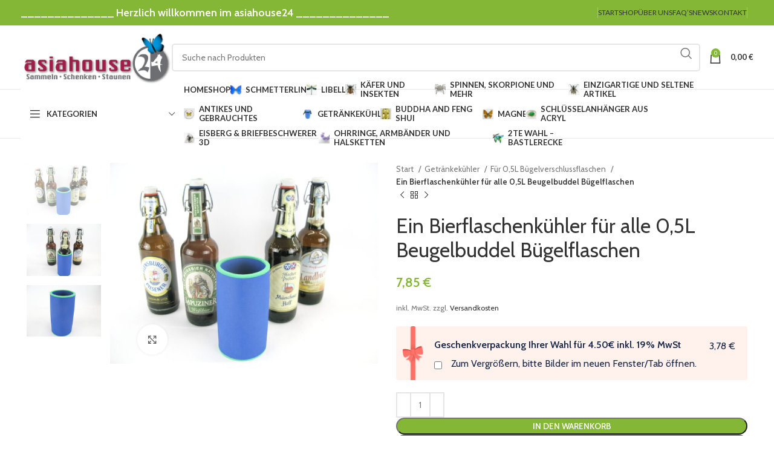

--- FILE ---
content_type: text/html; charset=UTF-8
request_url: https://asiahouse24.de/product/ein-bierflaschenkhler-fr-alle-05l-beugelbuddel-bgelflaschen/
body_size: 43266
content:
<!DOCTYPE html>
<html dir="ltr" lang="de" prefix="og: https://ogp.me/ns#">
<head><meta charset="UTF-8"><script>if(navigator.userAgent.match(/MSIE|Internet Explorer/i)||navigator.userAgent.match(/Trident\/7\..*?rv:11/i)){var href=document.location.href;if(!href.match(/[?&]nowprocket/)){if(href.indexOf("?")==-1){if(href.indexOf("#")==-1){document.location.href=href+"?nowprocket=1"}else{document.location.href=href.replace("#","?nowprocket=1#")}}else{if(href.indexOf("#")==-1){document.location.href=href+"&nowprocket=1"}else{document.location.href=href.replace("#","&nowprocket=1#")}}}}</script><script>class RocketLazyLoadScripts{constructor(e){this.triggerEvents=e,this.eventOptions={passive:!0},this.userEventHandler=this.triggerListener.bind(this),this.delayedScripts={normal:[],async:[],defer:[]},this.allJQueries=[]}_addUserInteractionListener(e){this.triggerEvents.forEach((t=>window.addEventListener(t,e.userEventHandler,e.eventOptions)))}_removeUserInteractionListener(e){this.triggerEvents.forEach((t=>window.removeEventListener(t,e.userEventHandler,e.eventOptions)))}_interceptClicks(e){e.interceptedClicks=[],e.clickHandler=e._saveClicks.bind(e),window.addEventListener("click",e.clickHandler)}_saveClicks(e){this.interceptedClicks.push(e),e.target.matches('a[href="#"], a[href="#"] *')&&e.preventDefault()}_replayClicks(){window.removeEventListener("click",this.clickHandler),this.interceptedClicks.forEach((e=>{e.target.dispatchEvent(new MouseEvent("click",{view:e.view,bubbles:!0,cancelable:!0}))}))}triggerListener(){this._removeUserInteractionListener(this),"loading"===document.readyState?document.addEventListener("DOMContentLoaded",this._loadEverythingNow.bind(this)):this._loadEverythingNow()}async _loadEverythingNow(){this._delayEventListeners(),this._delayJQueryReady(this),this._handleDocumentWrite(),this._registerAllDelayedScripts(),this._preloadAllScripts(),await this._loadScriptsFromList(this.delayedScripts.normal),await this._loadScriptsFromList(this.delayedScripts.defer),await this._loadScriptsFromList(this.delayedScripts.async),await this._triggerDOMContentLoaded(),await this._triggerWindowLoad(),window.dispatchEvent(new Event("rocket-allScriptsLoaded")),this._replayClicks()}_registerAllDelayedScripts(){document.querySelectorAll("script[type=rocketlazyloadscript]").forEach((e=>{e.hasAttribute("src")?e.hasAttribute("async")&&!1!==e.async?this.delayedScripts.async.push(e):e.hasAttribute("defer")&&!1!==e.defer||"module"===e.getAttribute("data-rocket-type")?this.delayedScripts.defer.push(e):this.delayedScripts.normal.push(e):this.delayedScripts.normal.push(e)}))}async _transformScript(e){return await this._requestAnimFrame(),new Promise((t=>{const n=document.createElement("script");[...e.attributes].forEach((e=>{let t=e.nodeName;"type"!==t&&("data-rocket-type"===t&&(t="type"),n.setAttribute(t,e.nodeValue))})),e.hasAttribute("src")?(n.addEventListener("load",t),n.addEventListener("error",t)):(n.text=e.text,t()),e.parentNode.replaceChild(n,e)}))}async _loadScriptsFromList(e){const t=e.shift();return t?(await this._transformScript(t),this._loadScriptsFromList(e)):Promise.resolve()}_preloadAllScripts(){var e=document.createDocumentFragment();[...this.delayedScripts.normal,...this.delayedScripts.defer,...this.delayedScripts.async].forEach((t=>{const n=t.getAttribute("src");if(n){const t=document.createElement("link");t.href=n,t.rel="preload",t.as="script",e.appendChild(t)}})),document.head.appendChild(e)}_delayEventListeners(){let e={};function t(t,n){!function(t){function n(n){return e[t].eventsToRewrite.indexOf(n)>=0?"rocket-"+n:n}e[t]||(e[t]={originalFunctions:{add:t.addEventListener,remove:t.removeEventListener},eventsToRewrite:[]},t.addEventListener=function(){arguments[0]=n(arguments[0]),e[t].originalFunctions.add.apply(t,arguments)},t.removeEventListener=function(){arguments[0]=n(arguments[0]),e[t].originalFunctions.remove.apply(t,arguments)})}(t),e[t].eventsToRewrite.push(n)}function n(e,t){let n=e[t];Object.defineProperty(e,t,{get:()=>n||function(){},set(i){e["rocket"+t]=n=i}})}t(document,"DOMContentLoaded"),t(window,"DOMContentLoaded"),t(window,"load"),t(window,"pageshow"),t(document,"readystatechange"),n(document,"onreadystatechange"),n(window,"onload"),n(window,"onpageshow")}_delayJQueryReady(e){let t=window.jQuery;Object.defineProperty(window,"jQuery",{get:()=>t,set(n){if(n&&n.fn&&!e.allJQueries.includes(n)){n.fn.ready=n.fn.init.prototype.ready=function(t){e.domReadyFired?t.bind(document)(n):document.addEventListener("rocket-DOMContentLoaded",(()=>t.bind(document)(n)))};const t=n.fn.on;n.fn.on=n.fn.init.prototype.on=function(){if(this[0]===window){function e(e){return e.split(" ").map((e=>"load"===e||0===e.indexOf("load.")?"rocket-jquery-load":e)).join(" ")}"string"==typeof arguments[0]||arguments[0]instanceof String?arguments[0]=e(arguments[0]):"object"==typeof arguments[0]&&Object.keys(arguments[0]).forEach((t=>{delete Object.assign(arguments[0],{[e(t)]:arguments[0][t]})[t]}))}return t.apply(this,arguments),this},e.allJQueries.push(n)}t=n}})}async _triggerDOMContentLoaded(){this.domReadyFired=!0,await this._requestAnimFrame(),document.dispatchEvent(new Event("rocket-DOMContentLoaded")),await this._requestAnimFrame(),window.dispatchEvent(new Event("rocket-DOMContentLoaded")),await this._requestAnimFrame(),document.dispatchEvent(new Event("rocket-readystatechange")),await this._requestAnimFrame(),document.rocketonreadystatechange&&document.rocketonreadystatechange()}async _triggerWindowLoad(){await this._requestAnimFrame(),window.dispatchEvent(new Event("rocket-load")),await this._requestAnimFrame(),window.rocketonload&&window.rocketonload(),await this._requestAnimFrame(),this.allJQueries.forEach((e=>e(window).trigger("rocket-jquery-load"))),window.dispatchEvent(new Event("rocket-pageshow")),await this._requestAnimFrame(),window.rocketonpageshow&&window.rocketonpageshow()}_handleDocumentWrite(){const e=new Map;document.write=document.writeln=function(t){const n=document.currentScript,i=document.createRange(),r=n.parentElement;let a=e.get(n);void 0===a&&(a=n.nextSibling,e.set(n,a));const s=document.createDocumentFragment();i.setStart(s,0),s.appendChild(i.createContextualFragment(t)),r.insertBefore(s,a)}}async _requestAnimFrame(){return new Promise((e=>requestAnimationFrame(e)))}static run(){const e=new RocketLazyLoadScripts(["keydown","mousedown","mousemove","touchmove","touchstart","touchend","wheel"]);e._addUserInteractionListener(e),e._interceptClicks(e)}}RocketLazyLoadScripts.run();</script>
	
	<link rel="profile" href="https://gmpg.org/xfn/11">
	<link rel="pingback" href="https://asiahouse24.de/xmlrpc.php">

	<title>Ein Bierflaschenkühler für alle 0,5L Beugelbuddel Bügelflaschen - Echte präparierte Schmetterlinge, Libellen, Insekten in Schaukästen kaufen Sie im asiahouse24.</title><link rel="preload" as="style" href="https://fonts.googleapis.com/css?family=Cabin%3A400%2C600%7CLato%3A400%2C700&#038;display=swap" /><link rel="stylesheet" href="https://fonts.googleapis.com/css?family=Cabin%3A400%2C600%7CLato%3A400%2C700&#038;display=swap" media="print" onload="this.media='all'" /><noscript><link rel="stylesheet" href="https://fonts.googleapis.com/css?family=Cabin%3A400%2C600%7CLato%3A400%2C700&#038;display=swap" /></noscript>

		<!-- All in One SEO 4.9.3 - aioseo.com -->
	<meta name="description" content="Ein Bierflaschenkühler für alle 0,5L Beugelbuddel Bügelflaschen Für alle 0,5L Bierflaschen Beugelbuddel Bügelflaschen (siehe Fotos). Mit oder ohne farbigen Rand und Boden. Je nach Verfügbarkeit. Alle angebotenen Artikel werden ohne Anwendungsbeispiele (Getränkedosen und Flaschen) verkauft." />
	<meta name="robots" content="max-image-preview:large" />
	<meta name="google-site-verification" content="V54SgpbVAnwJSdXgLZYBM4SaLcJi_Rfxl404166ePSc" />
	<link rel="canonical" href="https://asiahouse24.de/product/ein-bierflaschenkhler-fr-alle-05l-beugelbuddel-bgelflaschen/" />
	<meta name="generator" content="All in One SEO (AIOSEO) 4.9.3" />
		<meta property="og:locale" content="de_DE" />
		<meta property="og:site_name" content="Echte präparierte Schmetterlinge, Libellen, Insekten in Schaukästen kaufen Sie im asiahouse24. - Die größte Auswahl an Schaukästen mit echten präparierten Schmetterlingen, Libellen und Insekten kaufen Sie bei uns. Echte Vogelspinnen, Skorpione, fliegende Drachen, fliegende Frösche, Hundertfüßer, Cendipeden im Bilderrahmen und vieles vieles mehr finden Sie im asiahouse24 Shop. Auch erstklassige Getränkekühler aus bestem Neopren extra für Bierflaschen und Bierdosen nach EURO Norm und DIN Norm für den deutschen Markt extra angefertigt, kaufen Sie exklusiv bei uns." />
		<meta property="og:type" content="article" />
		<meta property="og:title" content="Ein Bierflaschenkühler für alle 0,5L Beugelbuddel Bügelflaschen - Echte präparierte Schmetterlinge, Libellen, Insekten in Schaukästen kaufen Sie im asiahouse24." />
		<meta property="og:description" content="Ein Bierflaschenkühler für alle 0,5L Beugelbuddel Bügelflaschen Für alle 0,5L Bierflaschen Beugelbuddel Bügelflaschen (siehe Fotos). Mit oder ohne farbigen Rand und Boden. Je nach Verfügbarkeit. Alle angebotenen Artikel werden ohne Anwendungsbeispiele (Getränkedosen und Flaschen) verkauft." />
		<meta property="og:url" content="https://asiahouse24.de/product/ein-bierflaschenkhler-fr-alle-05l-beugelbuddel-bgelflaschen/" />
		<meta property="article:published_time" content="2023-10-02T12:39:36+00:00" />
		<meta property="article:modified_time" content="2025-07-13T21:22:17+00:00" />
		<meta name="twitter:card" content="summary_large_image" />
		<meta name="twitter:title" content="Ein Bierflaschenkühler für alle 0,5L Beugelbuddel Bügelflaschen - Echte präparierte Schmetterlinge, Libellen, Insekten in Schaukästen kaufen Sie im asiahouse24." />
		<meta name="twitter:description" content="Ein Bierflaschenkühler für alle 0,5L Beugelbuddel Bügelflaschen Für alle 0,5L Bierflaschen Beugelbuddel Bügelflaschen (siehe Fotos). Mit oder ohne farbigen Rand und Boden. Je nach Verfügbarkeit. Alle angebotenen Artikel werden ohne Anwendungsbeispiele (Getränkedosen und Flaschen) verkauft." />
		<script type="application/ld+json" class="aioseo-schema">
			{"@context":"https:\/\/schema.org","@graph":[{"@type":"BreadcrumbList","@id":"https:\/\/asiahouse24.de\/product\/ein-bierflaschenkhler-fr-alle-05l-beugelbuddel-bgelflaschen\/#breadcrumblist","itemListElement":[{"@type":"ListItem","@id":"https:\/\/asiahouse24.de#listItem","position":1,"name":"Home","item":"https:\/\/asiahouse24.de","nextItem":{"@type":"ListItem","@id":"https:\/\/asiahouse24.de\/shop\/#listItem","name":"Shop"}},{"@type":"ListItem","@id":"https:\/\/asiahouse24.de\/shop\/#listItem","position":2,"name":"Shop","item":"https:\/\/asiahouse24.de\/shop\/","nextItem":{"@type":"ListItem","@id":"https:\/\/asiahouse24.de\/product-category\/beverage-cooler\/#listItem","name":"Getr\u00e4nkek\u00fchler"},"previousItem":{"@type":"ListItem","@id":"https:\/\/asiahouse24.de#listItem","name":"Home"}},{"@type":"ListItem","@id":"https:\/\/asiahouse24.de\/product-category\/beverage-cooler\/#listItem","position":3,"name":"Getr\u00e4nkek\u00fchler","item":"https:\/\/asiahouse24.de\/product-category\/beverage-cooler\/","nextItem":{"@type":"ListItem","@id":"https:\/\/asiahouse24.de\/product-category\/beverage-cooler\/for-0-5l-swing-top-bottles\/#listItem","name":"F\u00fcr 0,5L B\u00fcgelverschlussflaschen"},"previousItem":{"@type":"ListItem","@id":"https:\/\/asiahouse24.de\/shop\/#listItem","name":"Shop"}},{"@type":"ListItem","@id":"https:\/\/asiahouse24.de\/product-category\/beverage-cooler\/for-0-5l-swing-top-bottles\/#listItem","position":4,"name":"F\u00fcr 0,5L B\u00fcgelverschlussflaschen","item":"https:\/\/asiahouse24.de\/product-category\/beverage-cooler\/for-0-5l-swing-top-bottles\/","nextItem":{"@type":"ListItem","@id":"https:\/\/asiahouse24.de\/product\/ein-bierflaschenkhler-fr-alle-05l-beugelbuddel-bgelflaschen\/#listItem","name":"Ein Bierflaschenk\u00fchler f\u00fcr alle 0,5L Beugelbuddel B\u00fcgelflaschen"},"previousItem":{"@type":"ListItem","@id":"https:\/\/asiahouse24.de\/product-category\/beverage-cooler\/#listItem","name":"Getr\u00e4nkek\u00fchler"}},{"@type":"ListItem","@id":"https:\/\/asiahouse24.de\/product\/ein-bierflaschenkhler-fr-alle-05l-beugelbuddel-bgelflaschen\/#listItem","position":5,"name":"Ein Bierflaschenk\u00fchler f\u00fcr alle 0,5L Beugelbuddel B\u00fcgelflaschen","previousItem":{"@type":"ListItem","@id":"https:\/\/asiahouse24.de\/product-category\/beverage-cooler\/for-0-5l-swing-top-bottles\/#listItem","name":"F\u00fcr 0,5L B\u00fcgelverschlussflaschen"}}]},{"@type":"ItemPage","@id":"https:\/\/asiahouse24.de\/product\/ein-bierflaschenkhler-fr-alle-05l-beugelbuddel-bgelflaschen\/#itempage","url":"https:\/\/asiahouse24.de\/product\/ein-bierflaschenkhler-fr-alle-05l-beugelbuddel-bgelflaschen\/","name":"Ein Bierflaschenk\u00fchler f\u00fcr alle 0,5L Beugelbuddel B\u00fcgelflaschen - Echte pr\u00e4parierte Schmetterlinge, Libellen, Insekten in Schauk\u00e4sten kaufen Sie im asiahouse24.","description":"Ein Bierflaschenk\u00fchler f\u00fcr alle 0,5L Beugelbuddel B\u00fcgelflaschen F\u00fcr alle 0,5L Bierflaschen Beugelbuddel B\u00fcgelflaschen (siehe Fotos). Mit oder ohne farbigen Rand und Boden. Je nach Verf\u00fcgbarkeit. Alle angebotenen Artikel werden ohne Anwendungsbeispiele (Getr\u00e4nkedosen und Flaschen) verkauft.","inLanguage":"de-DE","isPartOf":{"@id":"https:\/\/asiahouse24.de\/#website"},"breadcrumb":{"@id":"https:\/\/asiahouse24.de\/product\/ein-bierflaschenkhler-fr-alle-05l-beugelbuddel-bgelflaschen\/#breadcrumblist"},"image":{"@type":"ImageObject","url":"https:\/\/asiahouse24.de\/wp-content\/uploads\/2023\/10\/beugelbuddel-1er2-scaled.jpg","@id":"https:\/\/asiahouse24.de\/product\/ein-bierflaschenkhler-fr-alle-05l-beugelbuddel-bgelflaschen\/#mainImage","width":2560,"height":1920},"primaryImageOfPage":{"@id":"https:\/\/asiahouse24.de\/product\/ein-bierflaschenkhler-fr-alle-05l-beugelbuddel-bgelflaschen\/#mainImage"},"datePublished":"2023-10-02T12:39:36+02:00","dateModified":"2025-07-13T23:22:17+02:00"},{"@type":"Organization","@id":"https:\/\/asiahouse24.de\/#organization","name":"Asiahouse24","description":"Die gr\u00f6\u00dfte Auswahl an Schauk\u00e4sten mit echten pr\u00e4parierten Schmetterlingen, Libellen und Insekten kaufen Sie bei uns. Echte Vogelspinnen, Skorpione, fliegende Drachen, fliegende Fr\u00f6sche, Hundertf\u00fc\u00dfer, Cendipeden im Bilderrahmen und vieles vieles mehr finden Sie im asiahouse24 Shop. Auch erstklassige Getr\u00e4nkek\u00fchler aus bestem Neopren extra f\u00fcr Bierflaschen und Bierdosen nach EURO Norm und DIN Norm f\u00fcr den deutschen Markt extra angefertigt, kaufen Sie exklusiv bei uns. Schmetterlinge im Schaukasten echte Schmetterlinge im Schaukasten Schmetterling im Schaukasten Echter Schmetterling im Schaukasten Schmetterlinge im Bilderrahmen Echte Schmetterlinge im Bilderrahmen Schmetterling im Bilderrahmen Echter Schmetterling im Bilderrahmen Schmetterlinge als Wandbild Echte Schmetterlinge als Wandbild Schmetterling als Wandbild Echter Schmetterling als Wandbild Pr\u00e4parierter Schmetterling im Schaukasten Pr\u00e4pariertere Schmetterlinge im Bilderrahmen Pr\u00e4parierter Schmetterling im Bilderrahmen Pr\u00e4pariertere Schmetterlinge als Wandbild Pr\u00e4parierter Schmetterling als Wandbild Schmetterlingspr\u00e4paration Pr\u00e4parierte Schmetterlinge Deutschland Schmetterling kaufen Schmetterlinge kaufen Echten Schmetterling kaufen Pr\u00e4parierten Schmetterling kaufen Echte Schmetterlinge kaufen Pr\u00e4parierte Schmetterlinge kaufen Morpho Didius Morpho Menelaus Ulysses Blauer Schmetterling Blaue Schmetterlinge Gr\u00fcner Schmetterling Gr\u00fcne Schmetterlinge Roter Schmetterling Rote Schmetterlinge Gelber Schmetterling Gelbe Schmetterlinge Zuchtschmetterling Zuchtschmetterlinge Schmetterling in 3D Insekten im Schaukasten Echte Insekten im Schaukasten Insekt im Schaukasten Echtes Insekt im Schaukasten Insekten im Bilderrahmen Echte Insekten im Bilderrahmen Insekt im Bilderrahmen Echtes Insekt im Bilderrahmen Insekten als Wandbild Echte Insekten als Wandbild Insekt als Wandbild Echtes Insekt als Wandbild Pr\u00e4pariertes Insekt im Schaukasten Pr\u00e4pariertere Insekten im Bilderrahmen Pr\u00e4pariertes Insekt im Bilderrahmen Pr\u00e4pariertere Insekten als Wandbild Pr\u00e4pariertes Insekt als Wandbild Insektenpr\u00e4paration Pr\u00e4parierte Insekten Deutschland Insekt kaufen Insekten kaufen Echtes Insekt kaufen Pr\u00e4pariertes Insekt kaufen Echte Insekten kaufen Pr\u00e4parierte Insekten kaufen Fliegender Frosch Blatt Stabschrecke Fledermaus Insekt Insekten Dragon Fliegender Drachen K\u00e4fer Beetle pr\u00e4parierte Tiere kaufen Insektenpr\u00e4paration pr\u00e4parierte Insekten Deutschland echte riesige Cendipede Scolopendra morsitans Hundertf\u00fc\u00dfer Tausendf\u00fc\u00dfer insekten in 3D Insekt in 3D Deko Insekten Dekoration Insekten Cicaden Eurypeima spinicrus Vogelspinne Vogelspinnen Spinne Spinnen pr\u00e4parierte Arachnoiden kaufen Vogelspinnen im Schaukasten Arachnoidenpr\u00e4paration Echte Vogelspinne Echte Vogelspinne kaufen Echte Vogelspinnen Echte Vogelspinnen kaufen Pr\u00e4parierte Vogelspinne Pr\u00e4parierte Vogelspinnen Riesige Vogelspinne Riesige Vogelspinnen Vogelspinne in 3D Echter Skorpion Echten Skorpion kaufen Echte Skorpione Echten Skorpion kaufen Pr\u00e4parierten Skorpion Pr\u00e4parierte Skorpione Riesigen Skorpion Riesige Skorpione Skorpion im Schaukasten Skorpion als Wandbild Skorpion im Bilderrahmen Skorpion in 3D Palamnaeus fulvipes Giant Skorpion Geiselskorpion Hypocnotus ranguensis Briefbeschwerer Briefbeschwerer mit Schmetterling Briefbeschwerer mit Insekt Briefbeschwerer mit Skorpion Schl\u00fcsselanh\u00e4nger Schl\u00fcsselanh\u00e4nger mit Insekt Schl\u00fcsselanh\u00e4nger mit Schmetterling Schl\u00fcsselanh\u00e4nger mit Spinne Schl\u00fcsselanh\u00e4nger mit Skorpion Kaufen Pr\u00e4pariert Echt Echte Pr\u00e4parierte Online Shop Entomologie Taxidermie sammeln schenken staunen asiahouse24 Flaschenk\u00fchler Flaschenk\u00fchler 0,5L Flaschenk\u00fchler 0.5L Flaschenk\u00fchler 0,33L Flaschenk\u00fchler 0.33L Dosenk\u00fchler Dosenk\u00fchler 0,5L Dosenk\u00fchler 0.5L Dosenk\u00fchler 0,33L Dosenk\u00fchler 0.33L K\u00fchler Faltbare K\u00fchler Neoprenk\u00fchler Stubby Getr\u00e4nkek\u00fchler Bierk\u00fchler Neopren K\u00fchler aus Neopren Bierk\u00fchler aus Neopren Sektk\u00fchler Weink\u00fchler Qualit\u00e4tsk\u00fchler Qualit\u00e4tsk\u00fchler aus Neopren","url":"https:\/\/asiahouse24.de\/","email":"mail@asiahouse24.de","telephone":"+4943215594942","foundingDate":"2010-10-01","numberOfEmployees":{"@type":"QuantitativeValue","value":3},"logo":{"@type":"ImageObject","url":"https:\/\/asiahouse24.de\/wp-content\/uploads\/2024\/12\/Logo_asiahouse24_E05-1.jpg","@id":"https:\/\/asiahouse24.de\/product\/ein-bierflaschenkhler-fr-alle-05l-beugelbuddel-bgelflaschen\/#organizationLogo","width":974,"height":354},"image":{"@id":"https:\/\/asiahouse24.de\/product\/ein-bierflaschenkhler-fr-alle-05l-beugelbuddel-bgelflaschen\/#organizationLogo"}},{"@type":"WebSite","@id":"https:\/\/asiahouse24.de\/#website","url":"https:\/\/asiahouse24.de\/","name":"Asiahouse24","description":"Die gr\u00f6\u00dfte Auswahl an Schauk\u00e4sten mit echten pr\u00e4parierten Schmetterlingen, Libellen und Insekten kaufen Sie bei uns. Echte Vogelspinnen, Skorpione, fliegende Drachen, fliegende Fr\u00f6sche, Hundertf\u00fc\u00dfer, Cendipeden im Bilderrahmen und vieles vieles mehr finden Sie im asiahouse24 Shop. Auch erstklassige Getr\u00e4nkek\u00fchler aus bestem Neopren extra f\u00fcr Bierflaschen und Bierdosen nach EURO Norm und DIN Norm f\u00fcr den deutschen Markt extra angefertigt, kaufen Sie exklusiv bei uns.","inLanguage":"de-DE","publisher":{"@id":"https:\/\/asiahouse24.de\/#organization"}}]}
		</script>
		<!-- All in One SEO -->

<script type="rocketlazyloadscript">window._wca = window._wca || [];</script>
<link rel='dns-prefetch' href='//stats.wp.com' />
<link rel='dns-prefetch' href='//fonts.googleapis.com' />
<link href='https://fonts.gstatic.com' crossorigin rel='preconnect' />
<link rel="alternate" type="application/rss+xml" title="Echte präparierte Schmetterlinge, Libellen, Insekten in Schaukästen kaufen Sie im asiahouse24. &raquo; Feed" href="https://asiahouse24.de/feed/" />
<link rel="alternate" type="application/rss+xml" title="Echte präparierte Schmetterlinge, Libellen, Insekten in Schaukästen kaufen Sie im asiahouse24. &raquo; Kommentar-Feed" href="https://asiahouse24.de/comments/feed/" />
<link rel="alternate" type="application/rss+xml" title="Echte präparierte Schmetterlinge, Libellen, Insekten in Schaukästen kaufen Sie im asiahouse24. &raquo; Ein Bierflaschenkühler für alle 0,5L Beugelbuddel Bügelflaschen-Kommentar-Feed" href="https://asiahouse24.de/product/ein-bierflaschenkhler-fr-alle-05l-beugelbuddel-bgelflaschen/feed/" />
<link rel="alternate" title="oEmbed (JSON)" type="application/json+oembed" href="https://asiahouse24.de/wp-json/oembed/1.0/embed?url=https%3A%2F%2Fasiahouse24.de%2Fproduct%2Fein-bierflaschenkhler-fr-alle-05l-beugelbuddel-bgelflaschen%2F" />
<link rel="alternate" title="oEmbed (XML)" type="text/xml+oembed" href="https://asiahouse24.de/wp-json/oembed/1.0/embed?url=https%3A%2F%2Fasiahouse24.de%2Fproduct%2Fein-bierflaschenkhler-fr-alle-05l-beugelbuddel-bgelflaschen%2F&#038;format=xml" />
<style id='wp-img-auto-sizes-contain-inline-css' type='text/css'>
img:is([sizes=auto i],[sizes^="auto," i]){contain-intrinsic-size:3000px 1500px}
/*# sourceURL=wp-img-auto-sizes-contain-inline-css */
</style>
<link rel='stylesheet' id='wp-block-library-css' href='https://asiahouse24.de/wp-includes/css/dist/block-library/style.min.css?ver=6.9' type='text/css' media='all' />
<style id='classic-theme-styles-inline-css' type='text/css'>
/*! This file is auto-generated */
.wp-block-button__link{color:#fff;background-color:#32373c;border-radius:9999px;box-shadow:none;text-decoration:none;padding:calc(.667em + 2px) calc(1.333em + 2px);font-size:1.125em}.wp-block-file__button{background:#32373c;color:#fff;text-decoration:none}
/*# sourceURL=/wp-includes/css/classic-themes.min.css */
</style>
<link data-minify="1" rel='stylesheet' id='aioseo/css/src/vue/standalone/blocks/table-of-contents/global.scss-css' href='https://asiahouse24.de/wp-content/cache/min/1/wp-content/plugins/all-in-one-seo-pack/dist/Lite/assets/css/table-of-contents/global.e90f6d47.css?ver=1768798816' type='text/css' media='all' />
<style id='safe-svg-svg-icon-style-inline-css' type='text/css'>
.safe-svg-cover{text-align:center}.safe-svg-cover .safe-svg-inside{display:inline-block;max-width:100%}.safe-svg-cover svg{fill:currentColor;height:100%;max-height:100%;max-width:100%;width:100%}

/*# sourceURL=https://asiahouse24.de/wp-content/plugins/safe-svg/dist/safe-svg-block-frontend.css */
</style>
<link rel='stylesheet' id='mediaelement-css' href='https://asiahouse24.de/wp-includes/js/mediaelement/mediaelementplayer-legacy.min.css?ver=4.2.17' type='text/css' media='all' />
<link rel='stylesheet' id='wp-mediaelement-css' href='https://asiahouse24.de/wp-includes/js/mediaelement/wp-mediaelement.min.css?ver=6.9' type='text/css' media='all' />
<style id='jetpack-sharing-buttons-style-inline-css' type='text/css'>
.jetpack-sharing-buttons__services-list{display:flex;flex-direction:row;flex-wrap:wrap;gap:0;list-style-type:none;margin:5px;padding:0}.jetpack-sharing-buttons__services-list.has-small-icon-size{font-size:12px}.jetpack-sharing-buttons__services-list.has-normal-icon-size{font-size:16px}.jetpack-sharing-buttons__services-list.has-large-icon-size{font-size:24px}.jetpack-sharing-buttons__services-list.has-huge-icon-size{font-size:36px}@media print{.jetpack-sharing-buttons__services-list{display:none!important}}.editor-styles-wrapper .wp-block-jetpack-sharing-buttons{gap:0;padding-inline-start:0}ul.jetpack-sharing-buttons__services-list.has-background{padding:1.25em 2.375em}
/*# sourceURL=https://asiahouse24.de/wp-content/plugins/jetpack/_inc/blocks/sharing-buttons/view.css */
</style>
<style id='global-styles-inline-css' type='text/css'>
:root{--wp--preset--aspect-ratio--square: 1;--wp--preset--aspect-ratio--4-3: 4/3;--wp--preset--aspect-ratio--3-4: 3/4;--wp--preset--aspect-ratio--3-2: 3/2;--wp--preset--aspect-ratio--2-3: 2/3;--wp--preset--aspect-ratio--16-9: 16/9;--wp--preset--aspect-ratio--9-16: 9/16;--wp--preset--color--black: #000000;--wp--preset--color--cyan-bluish-gray: #abb8c3;--wp--preset--color--white: #ffffff;--wp--preset--color--pale-pink: #f78da7;--wp--preset--color--vivid-red: #cf2e2e;--wp--preset--color--luminous-vivid-orange: #ff6900;--wp--preset--color--luminous-vivid-amber: #fcb900;--wp--preset--color--light-green-cyan: #7bdcb5;--wp--preset--color--vivid-green-cyan: #00d084;--wp--preset--color--pale-cyan-blue: #8ed1fc;--wp--preset--color--vivid-cyan-blue: #0693e3;--wp--preset--color--vivid-purple: #9b51e0;--wp--preset--gradient--vivid-cyan-blue-to-vivid-purple: linear-gradient(135deg,rgb(6,147,227) 0%,rgb(155,81,224) 100%);--wp--preset--gradient--light-green-cyan-to-vivid-green-cyan: linear-gradient(135deg,rgb(122,220,180) 0%,rgb(0,208,130) 100%);--wp--preset--gradient--luminous-vivid-amber-to-luminous-vivid-orange: linear-gradient(135deg,rgb(252,185,0) 0%,rgb(255,105,0) 100%);--wp--preset--gradient--luminous-vivid-orange-to-vivid-red: linear-gradient(135deg,rgb(255,105,0) 0%,rgb(207,46,46) 100%);--wp--preset--gradient--very-light-gray-to-cyan-bluish-gray: linear-gradient(135deg,rgb(238,238,238) 0%,rgb(169,184,195) 100%);--wp--preset--gradient--cool-to-warm-spectrum: linear-gradient(135deg,rgb(74,234,220) 0%,rgb(151,120,209) 20%,rgb(207,42,186) 40%,rgb(238,44,130) 60%,rgb(251,105,98) 80%,rgb(254,248,76) 100%);--wp--preset--gradient--blush-light-purple: linear-gradient(135deg,rgb(255,206,236) 0%,rgb(152,150,240) 100%);--wp--preset--gradient--blush-bordeaux: linear-gradient(135deg,rgb(254,205,165) 0%,rgb(254,45,45) 50%,rgb(107,0,62) 100%);--wp--preset--gradient--luminous-dusk: linear-gradient(135deg,rgb(255,203,112) 0%,rgb(199,81,192) 50%,rgb(65,88,208) 100%);--wp--preset--gradient--pale-ocean: linear-gradient(135deg,rgb(255,245,203) 0%,rgb(182,227,212) 50%,rgb(51,167,181) 100%);--wp--preset--gradient--electric-grass: linear-gradient(135deg,rgb(202,248,128) 0%,rgb(113,206,126) 100%);--wp--preset--gradient--midnight: linear-gradient(135deg,rgb(2,3,129) 0%,rgb(40,116,252) 100%);--wp--preset--font-size--small: 13px;--wp--preset--font-size--medium: 20px;--wp--preset--font-size--large: 36px;--wp--preset--font-size--x-large: 42px;--wp--preset--spacing--20: 0.44rem;--wp--preset--spacing--30: 0.67rem;--wp--preset--spacing--40: 1rem;--wp--preset--spacing--50: 1.5rem;--wp--preset--spacing--60: 2.25rem;--wp--preset--spacing--70: 3.38rem;--wp--preset--spacing--80: 5.06rem;--wp--preset--shadow--natural: 6px 6px 9px rgba(0, 0, 0, 0.2);--wp--preset--shadow--deep: 12px 12px 50px rgba(0, 0, 0, 0.4);--wp--preset--shadow--sharp: 6px 6px 0px rgba(0, 0, 0, 0.2);--wp--preset--shadow--outlined: 6px 6px 0px -3px rgb(255, 255, 255), 6px 6px rgb(0, 0, 0);--wp--preset--shadow--crisp: 6px 6px 0px rgb(0, 0, 0);}:where(.is-layout-flex){gap: 0.5em;}:where(.is-layout-grid){gap: 0.5em;}body .is-layout-flex{display: flex;}.is-layout-flex{flex-wrap: wrap;align-items: center;}.is-layout-flex > :is(*, div){margin: 0;}body .is-layout-grid{display: grid;}.is-layout-grid > :is(*, div){margin: 0;}:where(.wp-block-columns.is-layout-flex){gap: 2em;}:where(.wp-block-columns.is-layout-grid){gap: 2em;}:where(.wp-block-post-template.is-layout-flex){gap: 1.25em;}:where(.wp-block-post-template.is-layout-grid){gap: 1.25em;}.has-black-color{color: var(--wp--preset--color--black) !important;}.has-cyan-bluish-gray-color{color: var(--wp--preset--color--cyan-bluish-gray) !important;}.has-white-color{color: var(--wp--preset--color--white) !important;}.has-pale-pink-color{color: var(--wp--preset--color--pale-pink) !important;}.has-vivid-red-color{color: var(--wp--preset--color--vivid-red) !important;}.has-luminous-vivid-orange-color{color: var(--wp--preset--color--luminous-vivid-orange) !important;}.has-luminous-vivid-amber-color{color: var(--wp--preset--color--luminous-vivid-amber) !important;}.has-light-green-cyan-color{color: var(--wp--preset--color--light-green-cyan) !important;}.has-vivid-green-cyan-color{color: var(--wp--preset--color--vivid-green-cyan) !important;}.has-pale-cyan-blue-color{color: var(--wp--preset--color--pale-cyan-blue) !important;}.has-vivid-cyan-blue-color{color: var(--wp--preset--color--vivid-cyan-blue) !important;}.has-vivid-purple-color{color: var(--wp--preset--color--vivid-purple) !important;}.has-black-background-color{background-color: var(--wp--preset--color--black) !important;}.has-cyan-bluish-gray-background-color{background-color: var(--wp--preset--color--cyan-bluish-gray) !important;}.has-white-background-color{background-color: var(--wp--preset--color--white) !important;}.has-pale-pink-background-color{background-color: var(--wp--preset--color--pale-pink) !important;}.has-vivid-red-background-color{background-color: var(--wp--preset--color--vivid-red) !important;}.has-luminous-vivid-orange-background-color{background-color: var(--wp--preset--color--luminous-vivid-orange) !important;}.has-luminous-vivid-amber-background-color{background-color: var(--wp--preset--color--luminous-vivid-amber) !important;}.has-light-green-cyan-background-color{background-color: var(--wp--preset--color--light-green-cyan) !important;}.has-vivid-green-cyan-background-color{background-color: var(--wp--preset--color--vivid-green-cyan) !important;}.has-pale-cyan-blue-background-color{background-color: var(--wp--preset--color--pale-cyan-blue) !important;}.has-vivid-cyan-blue-background-color{background-color: var(--wp--preset--color--vivid-cyan-blue) !important;}.has-vivid-purple-background-color{background-color: var(--wp--preset--color--vivid-purple) !important;}.has-black-border-color{border-color: var(--wp--preset--color--black) !important;}.has-cyan-bluish-gray-border-color{border-color: var(--wp--preset--color--cyan-bluish-gray) !important;}.has-white-border-color{border-color: var(--wp--preset--color--white) !important;}.has-pale-pink-border-color{border-color: var(--wp--preset--color--pale-pink) !important;}.has-vivid-red-border-color{border-color: var(--wp--preset--color--vivid-red) !important;}.has-luminous-vivid-orange-border-color{border-color: var(--wp--preset--color--luminous-vivid-orange) !important;}.has-luminous-vivid-amber-border-color{border-color: var(--wp--preset--color--luminous-vivid-amber) !important;}.has-light-green-cyan-border-color{border-color: var(--wp--preset--color--light-green-cyan) !important;}.has-vivid-green-cyan-border-color{border-color: var(--wp--preset--color--vivid-green-cyan) !important;}.has-pale-cyan-blue-border-color{border-color: var(--wp--preset--color--pale-cyan-blue) !important;}.has-vivid-cyan-blue-border-color{border-color: var(--wp--preset--color--vivid-cyan-blue) !important;}.has-vivid-purple-border-color{border-color: var(--wp--preset--color--vivid-purple) !important;}.has-vivid-cyan-blue-to-vivid-purple-gradient-background{background: var(--wp--preset--gradient--vivid-cyan-blue-to-vivid-purple) !important;}.has-light-green-cyan-to-vivid-green-cyan-gradient-background{background: var(--wp--preset--gradient--light-green-cyan-to-vivid-green-cyan) !important;}.has-luminous-vivid-amber-to-luminous-vivid-orange-gradient-background{background: var(--wp--preset--gradient--luminous-vivid-amber-to-luminous-vivid-orange) !important;}.has-luminous-vivid-orange-to-vivid-red-gradient-background{background: var(--wp--preset--gradient--luminous-vivid-orange-to-vivid-red) !important;}.has-very-light-gray-to-cyan-bluish-gray-gradient-background{background: var(--wp--preset--gradient--very-light-gray-to-cyan-bluish-gray) !important;}.has-cool-to-warm-spectrum-gradient-background{background: var(--wp--preset--gradient--cool-to-warm-spectrum) !important;}.has-blush-light-purple-gradient-background{background: var(--wp--preset--gradient--blush-light-purple) !important;}.has-blush-bordeaux-gradient-background{background: var(--wp--preset--gradient--blush-bordeaux) !important;}.has-luminous-dusk-gradient-background{background: var(--wp--preset--gradient--luminous-dusk) !important;}.has-pale-ocean-gradient-background{background: var(--wp--preset--gradient--pale-ocean) !important;}.has-electric-grass-gradient-background{background: var(--wp--preset--gradient--electric-grass) !important;}.has-midnight-gradient-background{background: var(--wp--preset--gradient--midnight) !important;}.has-small-font-size{font-size: var(--wp--preset--font-size--small) !important;}.has-medium-font-size{font-size: var(--wp--preset--font-size--medium) !important;}.has-large-font-size{font-size: var(--wp--preset--font-size--large) !important;}.has-x-large-font-size{font-size: var(--wp--preset--font-size--x-large) !important;}
:where(.wp-block-post-template.is-layout-flex){gap: 1.25em;}:where(.wp-block-post-template.is-layout-grid){gap: 1.25em;}
:where(.wp-block-term-template.is-layout-flex){gap: 1.25em;}:where(.wp-block-term-template.is-layout-grid){gap: 1.25em;}
:where(.wp-block-columns.is-layout-flex){gap: 2em;}:where(.wp-block-columns.is-layout-grid){gap: 2em;}
:root :where(.wp-block-pullquote){font-size: 1.5em;line-height: 1.6;}
/*# sourceURL=global-styles-inline-css */
</style>
<link data-minify="1" rel='stylesheet' id='wdp-style-css' href='https://asiahouse24.de/wp-content/cache/min/1/wp-content/plugins/aco-woo-dynamic-pricing/assets/css/frontend.css?ver=1768798816' type='text/css' media='all' />
<link data-minify="1" rel='stylesheet' id='gift-pack-for-woocommerce-css' href='https://asiahouse24.de/wp-content/cache/min/1/wp-content/plugins/gift-pack-for-woocommerce/public/css/gift-pack-for-woocommerce-public.css?ver=1768798816' type='text/css' media='all' />
<style id='woocommerce-inline-inline-css' type='text/css'>
.woocommerce form .form-row .required { visibility: visible; }
/*# sourceURL=woocommerce-inline-inline-css */
</style>
<link data-minify="1" rel='stylesheet' id='gateway-css' href='https://asiahouse24.de/wp-content/cache/min/1/wp-content/plugins/woocommerce-paypal-payments/modules/ppcp-button/assets/css/gateway.css?ver=1768798816' type='text/css' media='all' />
<link data-minify="1" rel='stylesheet' id='woocommerce-gzd-layout-css' href='https://asiahouse24.de/wp-content/cache/min/1/wp-content/plugins/woocommerce-germanized/build/static/layout-styles.css?ver=1768798816' type='text/css' media='all' />
<style id='woocommerce-gzd-layout-inline-css' type='text/css'>
.woocommerce-checkout .shop_table { background-color: #eeeeee; } .product p.deposit-packaging-type { font-size: 1.25em !important; } p.woocommerce-shipping-destination { display: none; }
                .wc-gzd-nutri-score-value-a {
                    background: url(https://asiahouse24.de/wp-content/plugins/woocommerce-germanized/assets/images/nutri-score-a.svg) no-repeat;
                }
                .wc-gzd-nutri-score-value-b {
                    background: url(https://asiahouse24.de/wp-content/plugins/woocommerce-germanized/assets/images/nutri-score-b.svg) no-repeat;
                }
                .wc-gzd-nutri-score-value-c {
                    background: url(https://asiahouse24.de/wp-content/plugins/woocommerce-germanized/assets/images/nutri-score-c.svg) no-repeat;
                }
                .wc-gzd-nutri-score-value-d {
                    background: url(https://asiahouse24.de/wp-content/plugins/woocommerce-germanized/assets/images/nutri-score-d.svg) no-repeat;
                }
                .wc-gzd-nutri-score-value-e {
                    background: url(https://asiahouse24.de/wp-content/plugins/woocommerce-germanized/assets/images/nutri-score-e.svg) no-repeat;
                }
            
/*# sourceURL=woocommerce-gzd-layout-inline-css */
</style>
<link data-minify="1" rel='stylesheet' id='elementor-icons-css' href='https://asiahouse24.de/wp-content/cache/min/1/wp-content/plugins/elementor/assets/lib/eicons/css/elementor-icons.min.css?ver=1768798816' type='text/css' media='all' />
<link rel='stylesheet' id='elementor-frontend-css' href='https://asiahouse24.de/wp-content/plugins/elementor/assets/css/frontend.min.css?ver=3.34.1' type='text/css' media='all' />
<link data-minify="1" rel='stylesheet' id='elementor-post-11-css' href='https://asiahouse24.de/wp-content/cache/min/1/wp-content/uploads/elementor/css/post-11.css?ver=1768798816' type='text/css' media='all' />
<link rel='stylesheet' id='bootstrap-css' href='https://asiahouse24.de/wp-content/themes/woodmart/css/bootstrap-light.min.css?ver=7.3.1' type='text/css' media='all' />
<link rel='stylesheet' id='woodmart-style-css' href='https://asiahouse24.de/wp-content/themes/woodmart/css/parts/base.min.css?ver=7.3.1' type='text/css' media='all' />
<link rel='stylesheet' id='wd-widget-wd-recent-posts-css' href='https://asiahouse24.de/wp-content/themes/woodmart/css/parts/widget-wd-recent-posts.min.css?ver=7.3.1' type='text/css' media='all' />
<link rel='stylesheet' id='wd-widget-nav-mega-menu-css' href='https://asiahouse24.de/wp-content/themes/woodmart/css/parts/widget-nav-mega-menu.min.css?ver=7.3.1' type='text/css' media='all' />
<link rel='stylesheet' id='wd-widget-nav-css' href='https://asiahouse24.de/wp-content/themes/woodmart/css/parts/widget-nav.min.css?ver=7.3.1' type='text/css' media='all' />
<link rel='stylesheet' id='wd-widget-wd-layered-nav-css' href='https://asiahouse24.de/wp-content/themes/woodmart/css/parts/woo-widget-wd-layered-nav.min.css?ver=7.3.1' type='text/css' media='all' />
<link rel='stylesheet' id='wd-woo-mod-swatches-base-css' href='https://asiahouse24.de/wp-content/themes/woodmart/css/parts/woo-mod-swatches-base.min.css?ver=7.3.1' type='text/css' media='all' />
<link rel='stylesheet' id='wd-woo-mod-swatches-filter-css' href='https://asiahouse24.de/wp-content/themes/woodmart/css/parts/woo-mod-swatches-filter.min.css?ver=7.3.1' type='text/css' media='all' />
<link rel='stylesheet' id='wd-widget-product-list-css' href='https://asiahouse24.de/wp-content/themes/woodmart/css/parts/woo-widget-product-list.min.css?ver=7.3.1' type='text/css' media='all' />
<link rel='stylesheet' id='wd-widget-slider-price-filter-css' href='https://asiahouse24.de/wp-content/themes/woodmart/css/parts/woo-widget-slider-price-filter.min.css?ver=7.3.1' type='text/css' media='all' />
<link rel='stylesheet' id='wd-wp-gutenberg-css' href='https://asiahouse24.de/wp-content/themes/woodmart/css/parts/wp-gutenberg.min.css?ver=7.3.1' type='text/css' media='all' />
<link rel='stylesheet' id='wd-woo-germanized-css' href='https://asiahouse24.de/wp-content/themes/woodmart/css/parts/int-woo-germanized.min.css?ver=7.3.1' type='text/css' media='all' />
<link rel='stylesheet' id='wd-woo-klarna-css' href='https://asiahouse24.de/wp-content/themes/woodmart/css/parts/int-woo-klarna.min.css?ver=7.3.1' type='text/css' media='all' />
<link rel='stylesheet' id='wd-woo-paypal-payments-css' href='https://asiahouse24.de/wp-content/themes/woodmart/css/parts/int-woo-paypal-payments.min.css?ver=7.3.1' type='text/css' media='all' />
<link rel='stylesheet' id='wd-elementor-base-css' href='https://asiahouse24.de/wp-content/themes/woodmart/css/parts/int-elem-base.min.css?ver=7.3.1' type='text/css' media='all' />
<link rel='stylesheet' id='wd-woocommerce-base-css' href='https://asiahouse24.de/wp-content/themes/woodmart/css/parts/woocommerce-base.min.css?ver=7.3.1' type='text/css' media='all' />
<link rel='stylesheet' id='wd-mod-star-rating-css' href='https://asiahouse24.de/wp-content/themes/woodmart/css/parts/mod-star-rating.min.css?ver=7.3.1' type='text/css' media='all' />
<link rel='stylesheet' id='wd-woo-el-track-order-css' href='https://asiahouse24.de/wp-content/themes/woodmart/css/parts/woo-el-track-order.min.css?ver=7.3.1' type='text/css' media='all' />
<link rel='stylesheet' id='wd-woo-gutenberg-css' href='https://asiahouse24.de/wp-content/themes/woodmart/css/parts/woo-gutenberg.min.css?ver=7.3.1' type='text/css' media='all' />
<link rel='stylesheet' id='wd-woo-mod-quantity-css' href='https://asiahouse24.de/wp-content/themes/woodmart/css/parts/woo-mod-quantity.min.css?ver=7.3.1' type='text/css' media='all' />
<link rel='stylesheet' id='wd-woo-single-prod-el-base-css' href='https://asiahouse24.de/wp-content/themes/woodmart/css/parts/woo-single-prod-el-base.min.css?ver=7.3.1' type='text/css' media='all' />
<link rel='stylesheet' id='wd-woo-mod-stock-status-css' href='https://asiahouse24.de/wp-content/themes/woodmart/css/parts/woo-mod-stock-status.min.css?ver=7.3.1' type='text/css' media='all' />
<link rel='stylesheet' id='wd-woo-mod-shop-attributes-css' href='https://asiahouse24.de/wp-content/themes/woodmart/css/parts/woo-mod-shop-attributes.min.css?ver=7.3.1' type='text/css' media='all' />
<link rel='stylesheet' id='wd-header-base-css' href='https://asiahouse24.de/wp-content/themes/woodmart/css/parts/header-base.min.css?ver=7.3.1' type='text/css' media='all' />
<link rel='stylesheet' id='wd-mod-tools-css' href='https://asiahouse24.de/wp-content/themes/woodmart/css/parts/mod-tools.min.css?ver=7.3.1' type='text/css' media='all' />
<link rel='stylesheet' id='wd-header-elements-base-css' href='https://asiahouse24.de/wp-content/themes/woodmart/css/parts/header-el-base.min.css?ver=7.3.1' type='text/css' media='all' />
<link rel='stylesheet' id='wd-header-search-css' href='https://asiahouse24.de/wp-content/themes/woodmart/css/parts/header-el-search.min.css?ver=7.3.1' type='text/css' media='all' />
<link rel='stylesheet' id='wd-header-search-form-css' href='https://asiahouse24.de/wp-content/themes/woodmart/css/parts/header-el-search-form.min.css?ver=7.3.1' type='text/css' media='all' />
<link rel='stylesheet' id='wd-wd-search-results-css' href='https://asiahouse24.de/wp-content/themes/woodmart/css/parts/wd-search-results.min.css?ver=7.3.1' type='text/css' media='all' />
<link rel='stylesheet' id='wd-wd-search-form-css' href='https://asiahouse24.de/wp-content/themes/woodmart/css/parts/wd-search-form.min.css?ver=7.3.1' type='text/css' media='all' />
<link rel='stylesheet' id='wd-header-cart-side-css' href='https://asiahouse24.de/wp-content/themes/woodmart/css/parts/header-el-cart-side.min.css?ver=7.3.1' type='text/css' media='all' />
<link rel='stylesheet' id='wd-header-cart-css' href='https://asiahouse24.de/wp-content/themes/woodmart/css/parts/header-el-cart.min.css?ver=7.3.1' type='text/css' media='all' />
<link rel='stylesheet' id='wd-widget-shopping-cart-css' href='https://asiahouse24.de/wp-content/themes/woodmart/css/parts/woo-widget-shopping-cart.min.css?ver=7.3.1' type='text/css' media='all' />
<link rel='stylesheet' id='wd-header-categories-nav-css' href='https://asiahouse24.de/wp-content/themes/woodmart/css/parts/header-el-category-nav.min.css?ver=7.3.1' type='text/css' media='all' />
<link rel='stylesheet' id='wd-mod-nav-vertical-css' href='https://asiahouse24.de/wp-content/themes/woodmart/css/parts/mod-nav-vertical.min.css?ver=7.3.1' type='text/css' media='all' />
<link rel='stylesheet' id='wd-mod-nav-vertical-design-default-css' href='https://asiahouse24.de/wp-content/themes/woodmart/css/parts/mod-nav-vertical-design-default.min.css?ver=7.3.1' type='text/css' media='all' />
<link rel='stylesheet' id='wd-mod-nav-menu-label-css' href='https://asiahouse24.de/wp-content/themes/woodmart/css/parts/mod-nav-menu-label.min.css?ver=7.3.1' type='text/css' media='all' />
<link rel='stylesheet' id='wd-page-title-css' href='https://asiahouse24.de/wp-content/themes/woodmart/css/parts/page-title.min.css?ver=7.3.1' type='text/css' media='all' />
<link rel='stylesheet' id='wd-woo-single-prod-predefined-css' href='https://asiahouse24.de/wp-content/themes/woodmart/css/parts/woo-single-prod-predefined.min.css?ver=7.3.1' type='text/css' media='all' />
<link rel='stylesheet' id='wd-woo-single-prod-and-quick-view-predefined-css' href='https://asiahouse24.de/wp-content/themes/woodmart/css/parts/woo-single-prod-and-quick-view-predefined.min.css?ver=7.3.1' type='text/css' media='all' />
<link rel='stylesheet' id='wd-woo-single-prod-el-tabs-predefined-css' href='https://asiahouse24.de/wp-content/themes/woodmart/css/parts/woo-single-prod-el-tabs-predefined.min.css?ver=7.3.1' type='text/css' media='all' />
<link rel='stylesheet' id='wd-woo-single-prod-el-gallery-css' href='https://asiahouse24.de/wp-content/themes/woodmart/css/parts/woo-single-prod-el-gallery.min.css?ver=7.3.1' type='text/css' media='all' />
<link rel='stylesheet' id='wd-woo-single-prod-el-gallery-opt-thumb-left-css' href='https://asiahouse24.de/wp-content/themes/woodmart/css/parts/woo-single-prod-el-gallery-opt-thumb-left.min.css?ver=7.3.1' type='text/css' media='all' />
<link rel='stylesheet' id='wd-owl-carousel-css' href='https://asiahouse24.de/wp-content/themes/woodmart/css/parts/lib-owl-carousel.min.css?ver=7.3.1' type='text/css' media='all' />
<link rel='stylesheet' id='wd-photoswipe-css' href='https://asiahouse24.de/wp-content/themes/woodmart/css/parts/lib-photoswipe.min.css?ver=7.3.1' type='text/css' media='all' />
<link rel='stylesheet' id='wd-woo-single-prod-el-navigation-css' href='https://asiahouse24.de/wp-content/themes/woodmart/css/parts/woo-single-prod-el-navigation.min.css?ver=7.3.1' type='text/css' media='all' />
<link rel='stylesheet' id='wd-tabs-css' href='https://asiahouse24.de/wp-content/themes/woodmart/css/parts/el-tabs.min.css?ver=7.3.1' type='text/css' media='all' />
<link rel='stylesheet' id='wd-woo-single-prod-el-tabs-opt-layout-tabs-css' href='https://asiahouse24.de/wp-content/themes/woodmart/css/parts/woo-single-prod-el-tabs-opt-layout-tabs.min.css?ver=7.3.1' type='text/css' media='all' />
<link rel='stylesheet' id='wd-accordion-css' href='https://asiahouse24.de/wp-content/themes/woodmart/css/parts/el-accordion.min.css?ver=7.3.1' type='text/css' media='all' />
<link rel='stylesheet' id='wd-woo-single-prod-el-reviews-css' href='https://asiahouse24.de/wp-content/themes/woodmart/css/parts/woo-single-prod-el-reviews.min.css?ver=7.3.1' type='text/css' media='all' />
<link rel='stylesheet' id='wd-woo-single-prod-el-reviews-style-1-css' href='https://asiahouse24.de/wp-content/themes/woodmart/css/parts/woo-single-prod-el-reviews-style-1.min.css?ver=7.3.1' type='text/css' media='all' />
<link rel='stylesheet' id='wd-mod-comments-css' href='https://asiahouse24.de/wp-content/themes/woodmart/css/parts/mod-comments.min.css?ver=7.3.1' type='text/css' media='all' />
<link rel='stylesheet' id='wd-product-loop-css' href='https://asiahouse24.de/wp-content/themes/woodmart/css/parts/woo-product-loop.min.css?ver=7.3.1' type='text/css' media='all' />
<link rel='stylesheet' id='wd-product-loop-quick-css' href='https://asiahouse24.de/wp-content/themes/woodmart/css/parts/woo-product-loop-quick.min.css?ver=7.3.1' type='text/css' media='all' />
<link rel='stylesheet' id='wd-woo-mod-add-btn-replace-css' href='https://asiahouse24.de/wp-content/themes/woodmart/css/parts/woo-mod-add-btn-replace.min.css?ver=7.3.1' type='text/css' media='all' />
<link rel='stylesheet' id='wd-footer-base-css' href='https://asiahouse24.de/wp-content/themes/woodmart/css/parts/footer-base.min.css?ver=7.3.1' type='text/css' media='all' />
<link rel='stylesheet' id='wd-list-css' href='https://asiahouse24.de/wp-content/themes/woodmart/css/parts/el-list.min.css?ver=7.3.1' type='text/css' media='all' />
<link rel='stylesheet' id='wd-image-gallery-css' href='https://asiahouse24.de/wp-content/themes/woodmart/css/parts/el-gallery.min.css?ver=7.3.1' type='text/css' media='all' />
<link rel='stylesheet' id='wd-scroll-top-css' href='https://asiahouse24.de/wp-content/themes/woodmart/css/parts/opt-scrolltotop.min.css?ver=7.3.1' type='text/css' media='all' />
<link rel='stylesheet' id='wd-header-banner-css' href='https://asiahouse24.de/wp-content/themes/woodmart/css/parts/opt-header-banner.min.css?ver=7.3.1' type='text/css' media='all' />
<link data-minify="1" rel='stylesheet' id='xts-style-header_407711-css' href='https://asiahouse24.de/wp-content/cache/min/1/wp-content/uploads/2025/11/xts-header_407711-1764160947.css?ver=1768798816' type='text/css' media='all' />
<link data-minify="1" rel='stylesheet' id='xts-style-theme_settings_default-css' href='https://asiahouse24.de/wp-content/cache/min/1/wp-content/uploads/2025/11/xts-theme_settings_default-1764160425.css?ver=1768798816' type='text/css' media='all' />

<style id='rocket-lazyload-inline-css' type='text/css'>
.rll-youtube-player{position:relative;padding-bottom:56.23%;height:0;overflow:hidden;max-width:100%;}.rll-youtube-player iframe{position:absolute;top:0;left:0;width:100%;height:100%;z-index:100;background:0 0}.rll-youtube-player img{bottom:0;display:block;left:0;margin:auto;max-width:100%;width:100%;position:absolute;right:0;top:0;border:none;height:auto;cursor:pointer;-webkit-transition:.4s all;-moz-transition:.4s all;transition:.4s all}.rll-youtube-player img:hover{-webkit-filter:brightness(75%)}.rll-youtube-player .play{height:72px;width:72px;left:50%;top:50%;margin-left:-36px;margin-top:-36px;position:absolute;background:url(https://asiahouse24.de/wp-content/plugins/wp-rocket/assets/img/youtube.png) no-repeat;cursor:pointer}
/*# sourceURL=rocket-lazyload-inline-css */
</style>
<link data-minify="1" rel='stylesheet' id='elementor-gf-local-roboto-css' href='https://asiahouse24.de/wp-content/cache/min/1/wp-content/uploads/elementor/google-fonts/css/roboto.css?ver=1768798816' type='text/css' media='all' />
<link data-minify="1" rel='stylesheet' id='elementor-gf-local-robotoslab-css' href='https://asiahouse24.de/wp-content/cache/min/1/wp-content/uploads/elementor/google-fonts/css/robotoslab.css?ver=1768798816' type='text/css' media='all' />
<script type="text/javascript" src="https://asiahouse24.de/wp-includes/js/jquery/jquery.min.js?ver=3.7.1" id="jquery-core-js"></script>
<script type="rocketlazyloadscript" data-rocket-type="text/javascript" src="https://asiahouse24.de/wp-includes/js/jquery/jquery-migrate.min.js?ver=3.4.1" id="jquery-migrate-js"></script>
<script type="text/javascript" id="awd-script-js-extra">
/* <![CDATA[ */
var awdajaxobject = {"url":"https://asiahouse24.de/wp-admin/admin-ajax.php","nonce":"e637b4e17e","priceGroup":"7.85","dynamicPricing":"","variablePricing":"","thousandSeparator":".","decimalSeparator":","};
//# sourceURL=awd-script-js-extra
/* ]]> */
</script>
<script type="rocketlazyloadscript" data-rocket-type="text/javascript" src="https://asiahouse24.de/wp-content/plugins/aco-woo-dynamic-pricing/assets/js/frontend.js?ver=4.5.10" id="awd-script-js"></script>
<script type="text/javascript" id="gift-pack-for-woocommerce-js-extra">
/* <![CDATA[ */
var ajax_object = {"ajaxurl":"https://asiahouse24.de/wp-admin/admin-ajax.php"};
//# sourceURL=gift-pack-for-woocommerce-js-extra
/* ]]> */
</script>
<script type="rocketlazyloadscript" data-rocket-type="text/javascript" src="https://asiahouse24.de/wp-content/plugins/gift-pack-for-woocommerce/public/js/gift-pack-for-woocommerce-public.js?v=1.1&amp;ver=2.1.1" id="gift-pack-for-woocommerce-js"></script>
<script type="rocketlazyloadscript" data-rocket-type="text/javascript" src="https://asiahouse24.de/wp-content/plugins/woocommerce/assets/js/jquery-blockui/jquery.blockUI.min.js?ver=2.7.0-wc.10.4.3" id="wc-jquery-blockui-js" defer="defer" data-wp-strategy="defer"></script>
<script type="text/javascript" id="wc-add-to-cart-js-extra">
/* <![CDATA[ */
var wc_add_to_cart_params = {"ajax_url":"/wp-admin/admin-ajax.php","wc_ajax_url":"/?wc-ajax=%%endpoint%%","i18n_view_cart":"Warenkorb anzeigen","cart_url":"https://asiahouse24.de/cart/","is_cart":"","cart_redirect_after_add":"no"};
//# sourceURL=wc-add-to-cart-js-extra
/* ]]> */
</script>
<script type="rocketlazyloadscript" data-rocket-type="text/javascript" src="https://asiahouse24.de/wp-content/plugins/woocommerce/assets/js/frontend/add-to-cart.min.js?ver=10.4.3" id="wc-add-to-cart-js" defer="defer" data-wp-strategy="defer"></script>
<script type="text/javascript" src="https://asiahouse24.de/wp-content/plugins/woocommerce/assets/js/zoom/jquery.zoom.min.js?ver=1.7.21-wc.10.4.3" id="wc-zoom-js" defer="defer" data-wp-strategy="defer"></script>
<script type="text/javascript" id="wc-single-product-js-extra">
/* <![CDATA[ */
var wc_single_product_params = {"i18n_required_rating_text":"Bitte w\u00e4hle eine Bewertung","i18n_rating_options":["1 von 5\u00a0Sternen","2 von 5\u00a0Sternen","3 von 5\u00a0Sternen","4 von 5\u00a0Sternen","5 von 5\u00a0Sternen"],"i18n_product_gallery_trigger_text":"Bildergalerie im Vollbildmodus anzeigen","review_rating_required":"no","flexslider":{"rtl":false,"animation":"slide","smoothHeight":true,"directionNav":false,"controlNav":"thumbnails","slideshow":false,"animationSpeed":500,"animationLoop":false,"allowOneSlide":false},"zoom_enabled":"","zoom_options":[],"photoswipe_enabled":"","photoswipe_options":{"shareEl":false,"closeOnScroll":false,"history":false,"hideAnimationDuration":0,"showAnimationDuration":0},"flexslider_enabled":""};
//# sourceURL=wc-single-product-js-extra
/* ]]> */
</script>
<script type="text/javascript" src="https://asiahouse24.de/wp-content/plugins/woocommerce/assets/js/frontend/single-product.min.js?ver=10.4.3" id="wc-single-product-js" defer="defer" data-wp-strategy="defer"></script>
<script type="rocketlazyloadscript" data-rocket-type="text/javascript" src="https://asiahouse24.de/wp-content/plugins/woocommerce/assets/js/js-cookie/js.cookie.min.js?ver=2.1.4-wc.10.4.3" id="wc-js-cookie-js" defer="defer" data-wp-strategy="defer"></script>
<script type="text/javascript" id="woocommerce-js-extra">
/* <![CDATA[ */
var woocommerce_params = {"ajax_url":"/wp-admin/admin-ajax.php","wc_ajax_url":"/?wc-ajax=%%endpoint%%","i18n_password_show":"Passwort anzeigen","i18n_password_hide":"Passwort ausblenden"};
//# sourceURL=woocommerce-js-extra
/* ]]> */
</script>
<script type="rocketlazyloadscript" data-rocket-type="text/javascript" src="https://asiahouse24.de/wp-content/plugins/woocommerce/assets/js/frontend/woocommerce.min.js?ver=10.4.3" id="woocommerce-js" defer="defer" data-wp-strategy="defer"></script>
<script type="text/javascript" src="https://stats.wp.com/s-202604.js" id="woocommerce-analytics-js" defer="defer" data-wp-strategy="defer"></script>
<script type="text/javascript" id="wc-gzd-unit-price-observer-queue-js-extra">
/* <![CDATA[ */
var wc_gzd_unit_price_observer_queue_params = {"ajax_url":"/wp-admin/admin-ajax.php","wc_ajax_url":"/?wc-ajax=%%endpoint%%","refresh_unit_price_nonce":"ffdd93a4d3"};
//# sourceURL=wc-gzd-unit-price-observer-queue-js-extra
/* ]]> */
</script>
<script type="rocketlazyloadscript" data-rocket-type="text/javascript" src="https://asiahouse24.de/wp-content/plugins/woocommerce-germanized/build/static/unit-price-observer-queue.js?ver=3.20.5" id="wc-gzd-unit-price-observer-queue-js" defer="defer" data-wp-strategy="defer"></script>
<script type="rocketlazyloadscript" data-rocket-type="text/javascript" src="https://asiahouse24.de/wp-content/plugins/woocommerce/assets/js/accounting/accounting.min.js?ver=0.4.2" id="wc-accounting-js"></script>
<script type="text/javascript" id="wc-gzd-unit-price-observer-js-extra">
/* <![CDATA[ */
var wc_gzd_unit_price_observer_params = {"wrapper":".product","price_selector":{"p.price":{"is_total_price":false,"is_primary_selector":true,"quantity_selector":""}},"replace_price":"1","product_id":"24887","price_decimal_sep":",","price_thousand_sep":".","qty_selector":"input.quantity, input.qty","refresh_on_load":""};
//# sourceURL=wc-gzd-unit-price-observer-js-extra
/* ]]> */
</script>
<script type="rocketlazyloadscript" data-rocket-type="text/javascript" src="https://asiahouse24.de/wp-content/plugins/woocommerce-germanized/build/static/unit-price-observer.js?ver=3.20.5" id="wc-gzd-unit-price-observer-js" defer="defer" data-wp-strategy="defer"></script>
<script type="rocketlazyloadscript" data-rocket-type="text/javascript" src="https://asiahouse24.de/wp-content/themes/woodmart/js/libs/device.min.js?ver=7.3.1" id="wd-device-library-js"></script>
<script type="rocketlazyloadscript" data-rocket-type="text/javascript" src="https://asiahouse24.de/wp-content/themes/woodmart/js/scripts/global/scrollBar.min.js?ver=7.3.1" id="wd-scrollbar-js"></script>
<link rel="https://api.w.org/" href="https://asiahouse24.de/wp-json/" /><link rel="alternate" title="JSON" type="application/json" href="https://asiahouse24.de/wp-json/wp/v2/product/24887" /><link rel="EditURI" type="application/rsd+xml" title="RSD" href="https://asiahouse24.de/xmlrpc.php?rsd" />
<meta name="generator" content="WordPress 6.9" />
<meta name="generator" content="WooCommerce 10.4.3" />
<link rel='shortlink' href='https://asiahouse24.de/?p=24887' />
<style>
.gpfw_gift_pack_fields {
    background: #fff1ec;
        }

.gpfw_giftwrap_base_gift_title {
    color: #172646;
        }

.gpfw_add_gift_pack_label {
    color: #172646;
        }

.gpfw_check_box .gpfw_gift_pack_price,
.gpfw_check_box input[type=checkbox] {
    color: #172646;
        }
</style>
	<style>img#wpstats{display:none}</style>
							<meta name="viewport" content="width=device-width, initial-scale=1.0, maximum-scale=1.0, user-scalable=no">
										<noscript><style>.woocommerce-product-gallery{ opacity: 1 !important; }</style></noscript>
	<meta name="generator" content="Elementor 3.34.1; features: additional_custom_breakpoints; settings: css_print_method-external, google_font-enabled, font_display-swap">
			<style>
				.e-con.e-parent:nth-of-type(n+4):not(.e-lazyloaded):not(.e-no-lazyload),
				.e-con.e-parent:nth-of-type(n+4):not(.e-lazyloaded):not(.e-no-lazyload) * {
					background-image: none !important;
				}
				@media screen and (max-height: 1024px) {
					.e-con.e-parent:nth-of-type(n+3):not(.e-lazyloaded):not(.e-no-lazyload),
					.e-con.e-parent:nth-of-type(n+3):not(.e-lazyloaded):not(.e-no-lazyload) * {
						background-image: none !important;
					}
				}
				@media screen and (max-height: 640px) {
					.e-con.e-parent:nth-of-type(n+2):not(.e-lazyloaded):not(.e-no-lazyload),
					.e-con.e-parent:nth-of-type(n+2):not(.e-lazyloaded):not(.e-no-lazyload) * {
						background-image: none !important;
					}
				}
			</style>
			<link rel="icon" href="https://asiahouse24.de/wp-content/uploads/2024/08/cropped-ulysses-a-1024-32x32.jpg" sizes="32x32" />
<link rel="icon" href="https://asiahouse24.de/wp-content/uploads/2024/08/cropped-ulysses-a-1024-192x192.jpg" sizes="192x192" />
<link rel="apple-touch-icon" href="https://asiahouse24.de/wp-content/uploads/2024/08/cropped-ulysses-a-1024-180x180.jpg" />
<meta name="msapplication-TileImage" content="https://asiahouse24.de/wp-content/uploads/2024/08/cropped-ulysses-a-1024-270x270.jpg" />
		<style type="text/css" id="wp-custom-css">
			   
.cat-design-alt.categories-with-shadow .category-image-wrapp {min-height: 206px !important;
	max-height: 206px !important;}

.product-grid-item :is(.wd-product-cats,.wd-product-brands-links){
	min-height: 47px !important;
}
.product-grid-item .wd-entities-title{
	min-height: 60px !important;
}

.wc-tabs-wrapper .woocommerce-Tabs-panel.wd-active .wc-tab-inner .entry-content.woocommerce-Tabs-panel {
    display: block !important;
}		</style>
		<style>
		
		</style><noscript><style id="rocket-lazyload-nojs-css">.rll-youtube-player, [data-lazy-src]{display:none !important;}</style></noscript></head>

<body class="wp-singular product-template-default single single-product postid-24887 wp-theme-woodmart theme-woodmart woocommerce woocommerce-page woocommerce-no-js eio-default wrapper-full-width  woodmart-product-design-default categories-accordion-on woodmart-archive-shop header-banner-enabled woodmart-ajax-shop-on offcanvas-sidebar-mobile offcanvas-sidebar-tablet elementor-default elementor-kit-11">
			<script type="rocketlazyloadscript" data-rocket-type="text/javascript" id="wd-flicker-fix">// Flicker fix.</script>	
	
	<div class="website-wrapper">
									<header class="whb-header whb-header_407711 whb-full-width whb-sticky-shadow whb-scroll-stick whb-sticky-real">
					<div class="whb-main-header">
	
<div class="whb-row whb-top-bar whb-not-sticky-row whb-with-bg whb-without-border whb-color-light whb-flex-flex-middle">
	<div class="container">
		<div class="whb-flex-row whb-top-bar-inner">
			<div class="whb-column whb-col-left whb-visible-lg">
	
<div class="wd-header-text set-cont-mb-s reset-last-child  wd-inline"><h4><span style="color: #ffffff;">______________ Herzlich willkommen im asiahouse24 ______________</span></h4></div>
</div>
<div class="whb-column whb-col-center whb-visible-lg whb-empty-column">
	</div>
<div class="whb-column whb-col-right whb-visible-lg">
	<div class="wd-header-divider wd-full-height "></div>
<div class="wd-header-nav wd-header-secondary-nav text-right" role="navigation" aria-label="Secondary navigation">
	<ul id="menu-top-bar-right" class="menu wd-nav wd-nav-secondary wd-style-separated wd-gap-m"><li id="menu-item-15805" class="menu-item menu-item-type-post_type menu-item-object-page menu-item-home menu-item-15805 item-level-0 menu-simple-dropdown wd-event-hover" ><a href="https://asiahouse24.de/" class="woodmart-nav-link"><span class="nav-link-text">Start</span></a></li>
<li id="menu-item-27127" class="menu-item menu-item-type-post_type menu-item-object-page menu-item-27127 item-level-0 menu-simple-dropdown wd-event-hover" ><a href="https://asiahouse24.de/shop-2/" class="woodmart-nav-link"><span class="nav-link-text">Shop</span></a></li>
<li id="menu-item-15806" class="menu-item menu-item-type-post_type menu-item-object-page menu-item-15806 item-level-0 menu-simple-dropdown wd-event-hover" ><a href="https://asiahouse24.de/about-us/" class="woodmart-nav-link"><span class="nav-link-text">Über uns</span></a></li>
<li id="menu-item-27095" class="menu-item menu-item-type-post_type menu-item-object-page menu-item-27095 item-level-0 menu-simple-dropdown wd-event-hover" ><a href="https://asiahouse24.de/faqs/" class="woodmart-nav-link"><span class="nav-link-text">FAQ’s</span></a></li>
<li id="menu-item-27035" class="menu-item menu-item-type-custom menu-item-object-custom menu-item-27035 item-level-0 menu-simple-dropdown wd-event-hover" ><a href="https://asiahouse24.de/news/" class="woodmart-nav-link"><span class="nav-link-text">News</span></a></li>
<li id="menu-item-15807" class="menu-item menu-item-type-post_type menu-item-object-page menu-item-15807 item-level-0 menu-simple-dropdown wd-event-hover" ><a href="https://asiahouse24.de/contact-us/" class="woodmart-nav-link"><span class="nav-link-text">Kontakt</span></a></li>
</ul></div><!--END MAIN-NAV-->
<div class="wd-header-divider wd-full-height "></div></div>
<div class="whb-column whb-col-mobile whb-hidden-lg">
	<div class="wd-tools-element wd-header-mobile-nav wd-style-icon wd-design-1 whb-cpdbwkh587b8fc152i7h">
	<a href="#" rel="nofollow" aria-label="Open mobile menu">
		
		<span class="wd-tools-icon">
					</span>

		<span class="wd-tools-text">Start</span>

			</a>
</div><!--END wd-header-mobile-nav-->
<div class="wd-header-nav wd-header-secondary-nav text-right wd-full-height" role="navigation" aria-label="Secondary navigation">
	<ul id="menu-top-bar-right-1" class="menu wd-nav wd-nav-secondary wd-style-bordered wd-gap-s"><li class="menu-item menu-item-type-post_type menu-item-object-page menu-item-home menu-item-15805 item-level-0 menu-simple-dropdown wd-event-hover" ><a href="https://asiahouse24.de/" class="woodmart-nav-link"><span class="nav-link-text">Start</span></a></li>
<li class="menu-item menu-item-type-post_type menu-item-object-page menu-item-27127 item-level-0 menu-simple-dropdown wd-event-hover" ><a href="https://asiahouse24.de/shop-2/" class="woodmart-nav-link"><span class="nav-link-text">Shop</span></a></li>
<li class="menu-item menu-item-type-post_type menu-item-object-page menu-item-15806 item-level-0 menu-simple-dropdown wd-event-hover" ><a href="https://asiahouse24.de/about-us/" class="woodmart-nav-link"><span class="nav-link-text">Über uns</span></a></li>
<li class="menu-item menu-item-type-post_type menu-item-object-page menu-item-27095 item-level-0 menu-simple-dropdown wd-event-hover" ><a href="https://asiahouse24.de/faqs/" class="woodmart-nav-link"><span class="nav-link-text">FAQ’s</span></a></li>
<li class="menu-item menu-item-type-custom menu-item-object-custom menu-item-27035 item-level-0 menu-simple-dropdown wd-event-hover" ><a href="https://asiahouse24.de/news/" class="woodmart-nav-link"><span class="nav-link-text">News</span></a></li>
<li class="menu-item menu-item-type-post_type menu-item-object-page menu-item-15807 item-level-0 menu-simple-dropdown wd-event-hover" ><a href="https://asiahouse24.de/contact-us/" class="woodmart-nav-link"><span class="nav-link-text">Kontakt</span></a></li>
</ul></div><!--END MAIN-NAV-->
</div>
		</div>
	</div>
</div>

<div class="whb-row whb-general-header whb-sticky-row whb-without-bg whb-border-fullwidth whb-color-dark whb-flex-flex-middle">
	<div class="container">
		<div class="whb-flex-row whb-general-header-inner">
			<div class="whb-column whb-col-left whb-visible-lg">
	<div class="site-logo">
	<a href="https://asiahouse24.de/" class="wd-logo wd-main-logo" rel="home">
		<img width="275" height="100" src="data:image/svg+xml,%3Csvg%20xmlns='http://www.w3.org/2000/svg'%20viewBox='0%200%20275%20100'%3E%3C/svg%3E" class="attachment-full size-full" alt="" style="max-width:250px;" decoding="async" data-lazy-srcset="https://asiahouse24.de/wp-content/uploads/2023/09/logo.png 275w, https://asiahouse24.de/wp-content/uploads/2023/09/logo-150x55.png 150w" data-lazy-sizes="(max-width: 275px) 100vw, 275px" data-lazy-src="https://asiahouse24.de/wp-content/uploads/2023/09/logo.png" /><noscript><img width="275" height="100" src="https://asiahouse24.de/wp-content/uploads/2023/09/logo.png" class="attachment-full size-full" alt="" style="max-width:250px;" decoding="async" srcset="https://asiahouse24.de/wp-content/uploads/2023/09/logo.png 275w, https://asiahouse24.de/wp-content/uploads/2023/09/logo-150x55.png 150w" sizes="(max-width: 275px) 100vw, 275px" /></noscript>	</a>
	</div>
</div>
<div class="whb-column whb-col-center whb-visible-lg">
				<div class="wd-search-form wd-header-search-form wd-display-form whb-9x1ytaxq7aphtb3npidp">
				
				
				<form role="search" method="get" class="searchform  wd-style-default wd-cat-style-bordered woodmart-ajax-search" action="https://asiahouse24.de/"  data-thumbnail="1" data-price="1" data-post_type="product" data-count="20" data-sku="0" data-symbols_count="3">
					<input type="text" class="s" placeholder="Suche nach Produkten" value="" name="s" aria-label="Search" title="Suche nach Produkten" required/>
					<input type="hidden" name="post_type" value="product">
										<button type="submit" class="searchsubmit">
						<span>
							Search						</span>
											</button>
				</form>

				
				
									<div class="search-results-wrapper">
						<div class="wd-dropdown-results wd-scroll wd-dropdown">
							<div class="wd-scroll-content"></div>
						</div>
					</div>
				
				
							</div>
		</div>
<div class="whb-column whb-col-right whb-visible-lg">
	<div class="whb-space-element " style="width:15px;"></div>
<div class="wd-header-cart wd-tools-element wd-design-2 cart-widget-opener whb-nedhm962r512y1xz9j06">
	<a href="https://asiahouse24.de/cart/" title="Einkaufswagen">
		
			<span class="wd-tools-icon wd-icon-alt">
															<span class="wd-cart-number wd-tools-count">0 <span>items</span></span>
									</span>
			<span class="wd-tools-text">
				
										<span class="wd-cart-subtotal"><span class="woocommerce-Price-amount amount"><bdi>0,00&nbsp;<span class="woocommerce-Price-currencySymbol">&euro;</span></bdi></span></span>
					</span>

			</a>
	</div>
</div>
<div class="whb-column whb-mobile-left whb-hidden-lg">
	<div class="wd-tools-element wd-header-mobile-nav wd-style-icon wd-design-1 whb-g1k0m1tib7raxrwkm1t3">
	<a href="#" rel="nofollow" aria-label="Open mobile menu">
		
		<span class="wd-tools-icon">
					</span>

		<span class="wd-tools-text">Start</span>

			</a>
</div><!--END wd-header-mobile-nav--></div>
<div class="whb-column whb-mobile-center whb-hidden-lg">
	<div class="site-logo">
	<a href="https://asiahouse24.de/" class="wd-logo wd-main-logo" rel="home">
		<img width="275" height="100" src="data:image/svg+xml,%3Csvg%20xmlns='http://www.w3.org/2000/svg'%20viewBox='0%200%20275%20100'%3E%3C/svg%3E" class="attachment-full size-full" alt="" style="max-width:301px;" decoding="async" data-lazy-srcset="https://asiahouse24.de/wp-content/uploads/2023/09/logo.png 275w, https://asiahouse24.de/wp-content/uploads/2023/09/logo-150x55.png 150w" data-lazy-sizes="(max-width: 275px) 100vw, 275px" data-lazy-src="https://asiahouse24.de/wp-content/uploads/2023/09/logo.png" /><noscript><img width="275" height="100" src="https://asiahouse24.de/wp-content/uploads/2023/09/logo.png" class="attachment-full size-full" alt="" style="max-width:301px;" decoding="async" srcset="https://asiahouse24.de/wp-content/uploads/2023/09/logo.png 275w, https://asiahouse24.de/wp-content/uploads/2023/09/logo-150x55.png 150w" sizes="(max-width: 275px) 100vw, 275px" /></noscript>	</a>
	</div>
</div>
<div class="whb-column whb-mobile-right whb-hidden-lg">
	
<div class="wd-header-cart wd-tools-element wd-design-5 cart-widget-opener whb-trk5sfmvib0ch1s1qbtc">
	<a href="https://asiahouse24.de/cart/" title="Einkaufswagen">
		
			<span class="wd-tools-icon wd-icon-alt">
															<span class="wd-cart-number wd-tools-count">0 <span>items</span></span>
									</span>
			<span class="wd-tools-text">
				
										<span class="wd-cart-subtotal"><span class="woocommerce-Price-amount amount"><bdi>0,00&nbsp;<span class="woocommerce-Price-currencySymbol">&euro;</span></bdi></span></span>
					</span>

			</a>
	</div>
</div>
		</div>
	</div>
</div>

<div class="whb-row whb-header-bottom whb-sticky-row whb-without-bg whb-border-fullwidth whb-color-dark whb-hidden-mobile whb-flex-flex-middle">
	<div class="container">
		<div class="whb-flex-row whb-header-bottom-inner">
			<div class="whb-column whb-col-left whb-visible-lg">
	
<div class="wd-header-cats wd-style-1 wd-event-hover wd-open-dropdown whb-wjlcubfdmlq3d7jvmt23" role="navigation" aria-label="Header categories navigation">
	<span class="menu-opener color-scheme-dark has-bg">
					<span class="menu-opener-icon"></span>
		
		<span class="menu-open-label">
			Kategorien		</span>
	</span>
	<div class="wd-dropdown wd-dropdown-cats">
		<ul id="menu-main-menu" class="menu wd-nav wd-nav-vertical wd-design-default"><li id="menu-item-15782" class="menu-item menu-item-type-post_type menu-item-object-page menu-item-home menu-item-15782 item-level-0 menu-simple-dropdown wd-event-hover" ><a href="https://asiahouse24.de/" class="woodmart-nav-link"><span class="nav-link-text">Home</span></a></li>
<li id="menu-item-27125" class="menu-item menu-item-type-post_type menu-item-object-page menu-item-27125 item-level-0 menu-simple-dropdown wd-event-hover" ><a href="https://asiahouse24.de/shop-2/" class="woodmart-nav-link"><span class="nav-link-text">Shop</span></a></li>
<li id="menu-item-15799" class="menu-item menu-item-type-taxonomy menu-item-object-product_cat menu-item-15799 item-level-0 menu-mega-dropdown wd-event-hover menu-item-has-children dropdown-with-height" style="--wd-dropdown-height: 400px;--wd-dropdown-width: 400px;"><a href="https://asiahouse24.de/product-category/butterflies/" class="woodmart-nav-link"><img width="150" height="150" src="data:image/svg+xml,%3Csvg%20xmlns='http://www.w3.org/2000/svg'%20viewBox='0%200%20150%20150'%3E%3C/svg%3E" class="wd-nav-img" alt="" decoding="async" data-lazy-src="https://asiahouse24.de/wp-content/uploads/2024/10/dachboden-01-c-150x150.jpg" /><noscript><img width="150" height="150" src="https://asiahouse24.de/wp-content/uploads/2024/10/dachboden-01-c-150x150.jpg" class="wd-nav-img" alt="" decoding="async" /></noscript><span class="nav-link-text">Schmetterlinge</span></a>
<div class="wd-dropdown-menu wd-dropdown wd-design-sized color-scheme-dark">

<div class="container">
			<link data-minify="1" rel="stylesheet" id="elementor-post-15491-css" href="https://asiahouse24.de/wp-content/cache/min/1/wp-content/uploads/elementor/css/post-15491.css?ver=1768798816" type="text/css" media="all">
					<div data-elementor-type="wp-post" data-elementor-id="15491" class="elementor elementor-15491">
						<section class="elementor-section elementor-top-section elementor-element elementor-element-40d44c8 elementor-section-boxed elementor-section-height-default elementor-section-height-default wd-section-disabled" data-id="40d44c8" data-element_type="section">
						<div class="elementor-container elementor-column-gap-default">
					<div class="elementor-column elementor-col-50 elementor-top-column elementor-element elementor-element-968a6ed" data-id="968a6ed" data-element_type="column">
			<div class="elementor-widget-wrap elementor-element-populated">
						<div class="elementor-element elementor-element-bc5e4db elementor-widget__width-initial elementor-widget elementor-widget-wd_extra_menu_list" data-id="bc5e4db" data-element_type="widget" data-widget_type="wd_extra_menu_list.default">
				<div class="elementor-widget-container">
								<ul class="wd-sub-menu  mega-menu-list">
				<li class="item-with-label item-label-orange">
											<a  href="https://asiahouse24.de/product-category/butterflies/3d-butterflies/">
																						
															3D-Schmetterlinge							
													</a>
					
					<ul class="sub-sub-menu">
													
							<li class="item-with-label item-label-primary">
								<a  href="https://asiahouse24.de/product-category/butterflies/3d-butterflies/individual-butterflies-3d-butterflies/">
																												
																			Individuell									
																	</a>
							</li>
													
							<li class="item-with-label item-label-primary">
								<a  href="https://asiahouse24.de/product-category/butterflies/3d-butterflies/in-set/">
																												
																			Im Set									
																	</a>
							</li>
											</ul>
				</li>
			</ul>
						</div>
				</div>
				<div class="elementor-element elementor-element-f959825 elementor-widget__width-initial elementor-widget elementor-widget-wd_extra_menu_list" data-id="f959825" data-element_type="widget" data-widget_type="wd_extra_menu_list.default">
				<div class="elementor-widget-container">
								<ul class="wd-sub-menu  mega-menu-list">
				<li class="item-with-label item-label-orange">
											<a  href="https://asiahouse24.de/product-category/butterflies/art-art-display-cases-and-glass-jugs/">
																						
															Kunstvitrinen							
													</a>
					
					<ul class="sub-sub-menu">
													
							<li class="item-with-label item-label-primary">
								<a  href="https://asiahouse24.de/product-category/butterflies/art-art-display-cases-and-glass-jugs/">
																												
																			Kunstvitrinen									
																	</a>
							</li>
											</ul>
				</li>
			</ul>
						</div>
				</div>
					</div>
		</div>
				<div class="elementor-column elementor-col-50 elementor-top-column elementor-element elementor-element-686cc93" data-id="686cc93" data-element_type="column">
			<div class="elementor-widget-wrap elementor-element-populated">
						<div class="elementor-element elementor-element-fae262d elementor-widget__width-initial elementor-widget elementor-widget-wd_extra_menu_list" data-id="fae262d" data-element_type="widget" data-widget_type="wd_extra_menu_list.default">
				<div class="elementor-widget-container">
								<ul class="wd-sub-menu  mega-menu-list">
				<li class="item-with-label item-label-primary">
											<a  href="https://asiahouse24.de/product-category/butterflies/butterflies-on-cotton-wool/">
																						
															Schmetterlinge in der Vitrine auf Watte							
													</a>
					
					<ul class="sub-sub-menu">
													
							<li class="item-with-label item-label-red">
								<a  href="https://asiahouse24.de/product-category/butterflies/butterflies-on-cotton-wool/individual-butterflies/">
																												
																			Einzelne Schmetterlinge									
																	</a>
							</li>
													
							<li class="item-with-label item-label-red">
								<a  href="https://asiahouse24.de/product-category/butterflies/butterflies-on-cotton-wool/set-of-2-butterflies/">
																												
																			Set mit 2 Schmetterlingen									
																	</a>
							</li>
													
							<li class="item-with-label item-label-red">
								<a  href="https://asiahouse24.de/product-category/butterflies/butterflies-on-cotton-wool/set-of-3-butterflies/">
																												
																			Set mit 3 Schmetterlingen									
																	</a>
							</li>
													
							<li class="item-with-label item-label-red">
								<a  href="https://asiahouse24.de/product-category/butterflies/butterflies-on-cotton-wool/set-of-4-butterflies/">
																												
																			Set mit 4 Schmetterlingen									
																	</a>
							</li>
													
							<li class="item-with-label item-label-red">
								<a  href="https://asiahouse24.de/product-category/butterflies/butterflies-on-cotton-wool/set-of-5-butterflies/">
																												
																			Set mit 5 Schmetterlingen									
																	</a>
							</li>
													
							<li class="item-with-label item-label-red">
								<a  href="https://asiahouse24.de/product-category/butterflies/butterflies-on-cotton-wool/set-of-6-butterflies/">
																												
																			Set mit 6 Schmetterlingen									
																	</a>
							</li>
													
							<li class="item-with-label item-label-red">
								<a  href="https://asiahouse24.de/product-category/butterflies/butterflies-on-cotton-wool/set-of-7-butterflies/">
																												
																			Set mit 7 Schmetterlingen									
																	</a>
							</li>
													
							<li class="item-with-label item-label-red">
								<a  href="https://asiahouse24.de/product-category/butterflies/butterflies-on-cotton-wool/set-of-8-butterflies/">
																												
																			Set mit 8 Schmetterlingen									
																	</a>
							</li>
													
							<li class="item-with-label item-label-red">
								<a  href="https://asiahouse24.de/product-category/butterflies/butterflies-on-cotton-wool/set-of-9-butterflies/">
																												
																			Set mit 9 Schmetterlingen									
																	</a>
							</li>
													
							<li class="item-with-label item-label-red">
								<a  href="https://asiahouse24.de/product-category/butterflies/butterflies-on-cotton-wool/set-of-10-to-15-butterflies/">
																												
																			Set mit 10 bis 15 Schmetterlingen									
																	</a>
							</li>
													
							<li class="item-with-label item-label-red">
								<a  href="https://asiahouse24.de/product-category/butterflies/butterflies-on-cotton-wool/set-of-20-butterflies/">
																												
																			Set mit 20 Schmetterlingen									
																	</a>
							</li>
											</ul>
				</li>
			</ul>
						</div>
				</div>
					</div>
		</div>
					</div>
		</section>
				</div>
		
</div>

</div>
</li>
<li id="menu-item-15800" class="menu-item menu-item-type-taxonomy menu-item-object-product_cat menu-item-has-children menu-item-15800 item-level-0 menu-simple-dropdown wd-event-hover" ><a href="https://asiahouse24.de/product-category/dragonflies/" class="woodmart-nav-link"><img loading="lazy" width="150" height="150" src="data:image/svg+xml,%3Csvg%20xmlns='http://www.w3.org/2000/svg'%20viewBox='0%200%20150%20150'%3E%3C/svg%3E" class="wd-nav-img" alt="" decoding="async" data-lazy-src="https://asiahouse24.de/wp-content/uploads/2024/11/5-libellen-im-schaukasten-09-g-150x150.jpg" /><noscript><img loading="lazy" width="150" height="150" src="https://asiahouse24.de/wp-content/uploads/2024/11/5-libellen-im-schaukasten-09-g-150x150.jpg" class="wd-nav-img" alt="" decoding="async" /></noscript><span class="nav-link-text">Libellen</span></a><div class="color-scheme-dark wd-design-default wd-dropdown-menu wd-dropdown"><div class="container">
<ul class="wd-sub-menu color-scheme-dark">
	<li id="menu-item-15802" class="menu-item menu-item-type-taxonomy menu-item-object-product_cat menu-item-15802 item-level-1 wd-event-hover" ><a href="https://asiahouse24.de/product-category/dragonflies/individual-dragonflies/" class="woodmart-nav-link">Einzelne Libellen</a></li>
	<li id="menu-item-15801" class="menu-item menu-item-type-taxonomy menu-item-object-product_cat menu-item-15801 item-level-1 wd-event-hover" ><a href="https://asiahouse24.de/product-category/dragonflies/dragonflies-in-a-set/" class="woodmart-nav-link">Libellen im Set</a></li>
</ul>
</div>
</div>
</li>
<li id="menu-item-15785" class="menu-item menu-item-type-taxonomy menu-item-object-product_cat menu-item-15785 item-level-0 menu-mega-dropdown wd-event-hover menu-item-has-children dropdown-with-height" style="--wd-dropdown-height: 200px;--wd-dropdown-width: 300px;"><a href="https://asiahouse24.de/product-category/beetles-insects/" class="woodmart-nav-link"><img loading="lazy" width="150" height="150" src="data:image/svg+xml,%3Csvg%20xmlns='http://www.w3.org/2000/svg'%20viewBox='0%200%20150%20150'%3E%3C/svg%3E" class="wd-nav-img" alt="" decoding="async" data-lazy-src="https://asiahouse24.de/wp-content/uploads/2024/09/2te-wahl-insekten-wandbild-s-box-29-d_ji-1-150x150.jpg" /><noscript><img loading="lazy" width="150" height="150" src="https://asiahouse24.de/wp-content/uploads/2024/09/2te-wahl-insekten-wandbild-s-box-29-d_ji-1-150x150.jpg" class="wd-nav-img" alt="" decoding="async" /></noscript><span class="nav-link-text">Käfer und Insekten</span></a>
<div class="wd-dropdown-menu wd-dropdown wd-design-sized color-scheme-dark">

<div class="container">
			<link data-minify="1" rel="stylesheet" id="elementor-post-15707-css" href="https://asiahouse24.de/wp-content/cache/min/1/wp-content/uploads/elementor/css/post-15707.css?ver=1768798816" type="text/css" media="all">
					<div data-elementor-type="wp-post" data-elementor-id="15707" class="elementor elementor-15707">
						<section class="elementor-section elementor-top-section elementor-element elementor-element-40d44c8 elementor-section-boxed elementor-section-height-default elementor-section-height-default wd-section-disabled" data-id="40d44c8" data-element_type="section">
						<div class="elementor-container elementor-column-gap-default">
					<div class="elementor-column elementor-col-50 elementor-top-column elementor-element elementor-element-968a6ed" data-id="968a6ed" data-element_type="column">
			<div class="elementor-widget-wrap elementor-element-populated">
						<div class="elementor-element elementor-element-bc5e4db elementor-widget__width-initial elementor-widget elementor-widget-wd_extra_menu_list" data-id="bc5e4db" data-element_type="widget" data-widget_type="wd_extra_menu_list.default">
				<div class="elementor-widget-container">
								<ul class="wd-sub-menu  mega-menu-list">
				<li class="item-with-label item-label-orange">
											<a  href="https://asiahouse24.de/product-category/beetles-insects/">
																						
															Käfer und Insekten							
													</a>
					
					<ul class="sub-sub-menu">
													
							<li class="item-with-label item-label-primary">
								<a  href="https://asiahouse24.de/product-category/beetles-insects/individual-insects/">
																												
																			Individuell									
																	</a>
							</li>
													
							<li class="item-with-label item-label-primary">
								<a  href="https://asiahouse24.de/product-category/beetles-insects/insect-families/">
																												
																			Insektenfamilien									
																	</a>
							</li>
											</ul>
				</li>
			</ul>
						</div>
				</div>
					</div>
		</div>
				<div class="elementor-column elementor-col-50 elementor-top-column elementor-element elementor-element-686cc93" data-id="686cc93" data-element_type="column">
			<div class="elementor-widget-wrap elementor-element-populated">
						<div class="elementor-element elementor-element-fae262d elementor-widget__width-initial elementor-widget elementor-widget-wd_extra_menu_list" data-id="fae262d" data-element_type="widget" data-widget_type="wd_extra_menu_list.default">
				<div class="elementor-widget-container">
								<ul class="wd-sub-menu  mega-menu-list">
				<li class="item-with-label item-label-primary">
											<a  href="https://asiahouse24.de/product-category/beetles-insects/insects-in-set/">
																						
															Insekten im Set							
													</a>
					
					<ul class="sub-sub-menu">
													
							<li class="item-with-label item-label-red">
								<a  href="https://asiahouse24.de/product-category/beetles-insects/insects-in-set/small-sets/">
																												
																			Kleine Sets									
																	</a>
							</li>
													
							<li class="item-with-label item-label-red">
								<a  href="https://asiahouse24.de/product-category/beetles-insects/insects-in-set/medium-sets/">
																												
																			Mittlere Sets									
																	</a>
							</li>
													
							<li class="item-with-label item-label-red">
								<a  href="https://asiahouse24.de/product-category/beetles-insects/insects-in-set/huge-sets/">
																												
																			Riesige Sets									
																	</a>
							</li>
													
							<li class="item-with-label item-label-red">
								<a  href="https://asiahouse24.de/product-category/beetles-insects/insects-in-set/big-sets/">
																												
																			Große Sets									
																	</a>
							</li>
											</ul>
				</li>
			</ul>
						</div>
				</div>
					</div>
		</div>
					</div>
		</section>
				</div>
		
</div>

</div>
</li>
<li id="menu-item-15784" class="menu-item menu-item-type-taxonomy menu-item-object-product_cat menu-item-15784 item-level-0 menu-simple-dropdown wd-event-hover" ><a href="https://asiahouse24.de/product-category/spinnen-skorpione/" class="woodmart-nav-link"><img loading="lazy" width="150" height="150" src="data:image/svg+xml,%3Csvg%20xmlns='http://www.w3.org/2000/svg'%20viewBox='0%200%20150%20150'%3E%3C/svg%3E" class="wd-nav-img" alt="" decoding="async" data-lazy-src="https://asiahouse24.de/wp-content/uploads/2024/11/IMG_2493_ji-150x150.jpg" /><noscript><img loading="lazy" width="150" height="150" src="https://asiahouse24.de/wp-content/uploads/2024/11/IMG_2493_ji-150x150.jpg" class="wd-nav-img" alt="" decoding="async" /></noscript><span class="nav-link-text">Spinnen, Skorpione und mehr</span></a></li>
<li id="menu-item-38562" class="menu-item menu-item-type-taxonomy menu-item-object-product_cat menu-item-38562 item-level-0 menu-simple-dropdown wd-event-hover" ><a href="https://asiahouse24.de/product-category/unique-rare-items/" class="woodmart-nav-link"><img loading="lazy" width="150" height="150" src="data:image/svg+xml,%3Csvg%20xmlns='http://www.w3.org/2000/svg'%20viewBox='0%200%20150%20150'%3E%3C/svg%3E" class="wd-nav-img" alt="" decoding="async" data-lazy-src="https://asiahouse24.de/wp-content/uploads/2024/11/seltenes-african-goliath-b-150x150.jpg" /><noscript><img loading="lazy" width="150" height="150" src="https://asiahouse24.de/wp-content/uploads/2024/11/seltenes-african-goliath-b-150x150.jpg" class="wd-nav-img" alt="" decoding="async" /></noscript><span class="nav-link-text">Einzigartige und seltene Artikel</span></a></li>
<li id="menu-item-38563" class="menu-item menu-item-type-taxonomy menu-item-object-product_cat menu-item-38563 item-level-0 menu-simple-dropdown wd-event-hover" ><a href="https://asiahouse24.de/product-category/antikes-und-gebrauchtes/" class="woodmart-nav-link"><img loading="lazy" width="150" height="150" src="data:image/svg+xml,%3Csvg%20xmlns='http://www.w3.org/2000/svg'%20viewBox='0%200%20150%20150'%3E%3C/svg%3E" class="wd-nav-img" alt="" decoding="async" data-lazy-src="https://asiahouse24.de/wp-content/uploads/2024/10/dachboden-15-b-150x150.jpg" /><noscript><img loading="lazy" width="150" height="150" src="https://asiahouse24.de/wp-content/uploads/2024/10/dachboden-15-b-150x150.jpg" class="wd-nav-img" alt="" decoding="async" /></noscript><span class="nav-link-text">Antikes und Gebrauchtes</span></a></li>
<li id="menu-item-15786" class="menu-item menu-item-type-taxonomy menu-item-object-product_cat current-product-ancestor menu-item-has-children menu-item-15786 item-level-0 menu-simple-dropdown wd-event-hover" ><a href="https://asiahouse24.de/product-category/beverage-cooler/" class="woodmart-nav-link"><img loading="lazy" width="150" height="150" src="data:image/svg+xml,%3Csvg%20xmlns='http://www.w3.org/2000/svg'%20viewBox='0%200%20150%20150'%3E%3C/svg%3E" class="wd-nav-img" alt="" decoding="async" data-lazy-src="https://asiahouse24.de/wp-content/uploads/2024/11/fass-blau-b-150x150.jpg" /><noscript><img loading="lazy" width="150" height="150" src="https://asiahouse24.de/wp-content/uploads/2024/11/fass-blau-b-150x150.jpg" class="wd-nav-img" alt="" decoding="async" /></noscript><span class="nav-link-text">Getränkekühler</span></a><div class="color-scheme-dark wd-design-default wd-dropdown-menu wd-dropdown"><div class="container">
<ul class="wd-sub-menu color-scheme-dark">
	<li id="menu-item-15793" class="menu-item menu-item-type-taxonomy menu-item-object-product_cat menu-item-15793 item-level-1 wd-event-hover" ><a href="https://asiahouse24.de/product-category/beverage-cooler/for-0-5l-beer-bottles/" class="woodmart-nav-link">Für 0,5L Bierflaschen</a></li>
	<li id="menu-item-15787" class="menu-item menu-item-type-taxonomy menu-item-object-product_cat menu-item-15787 item-level-1 wd-event-hover" ><a href="https://asiahouse24.de/product-category/beverage-cooler/for-0-33l-beer-bottles/" class="woodmart-nav-link">Für 0,33L Bierflaschen</a></li>
	<li id="menu-item-15795" class="menu-item menu-item-type-taxonomy menu-item-object-product_cat menu-item-15795 item-level-1 wd-event-hover" ><a href="https://asiahouse24.de/product-category/beverage-cooler/for-0-5l-beer-cans-and-pet/" class="woodmart-nav-link">Für 0,5L Bierdosen und PET</a></li>
	<li id="menu-item-15789" class="menu-item menu-item-type-taxonomy menu-item-object-product_cat menu-item-15789 item-level-1 wd-event-hover" ><a href="https://asiahouse24.de/product-category/beverage-cooler/for-0-33l-long-cans-and-alkopps/" class="woodmart-nav-link">Für 0,33L lange Dosen und Alkopps</a></li>
	<li id="menu-item-15791" class="menu-item menu-item-type-taxonomy menu-item-object-product_cat menu-item-15791 item-level-1 wd-event-hover" ><a href="https://asiahouse24.de/product-category/beverage-cooler/for-0-33l-short-beverage-cans/" class="woodmart-nav-link">Für 0,33L kurze Getränkedosen</a></li>
	<li id="menu-item-15790" class="menu-item menu-item-type-taxonomy menu-item-object-product_cat menu-item-15790 item-level-1 wd-event-hover" ><a href="https://asiahouse24.de/product-category/beverage-cooler/for-0-33l-pot-bellied-beer-bottles/" class="woodmart-nav-link">Für 0,33L Dickbauchbierflaschen</a></li>
	<li id="menu-item-15792" class="menu-item menu-item-type-taxonomy menu-item-object-product_cat menu-item-15792 item-level-1 wd-event-hover" ><a href="https://asiahouse24.de/product-category/beverage-cooler/for-0-5l-bavarian-beer-bottles/" class="woodmart-nav-link">Für 0,5L bayerische Bierflaschen</a></li>
	<li id="menu-item-15797" class="menu-item menu-item-type-taxonomy menu-item-object-product_cat menu-item-15797 item-level-1 wd-event-hover" ><a href="https://asiahouse24.de/product-category/beverage-cooler/for-5l-beer-kegs/" class="woodmart-nav-link">Für 5L-Bierfässer</a></li>
	<li id="menu-item-27074" class="menu-item menu-item-type-taxonomy menu-item-object-product_cat menu-item-27074 item-level-1 wd-event-hover" ><a href="https://asiahouse24.de/product-category/beverage-cooler/for-5l-beer-kegs-black/" class="woodmart-nav-link">Für 5L Bierfässer Schwarz</a></li>
	<li id="menu-item-15796" class="menu-item menu-item-type-taxonomy menu-item-object-product_cat current-product-ancestor current-menu-parent current-product-parent menu-item-15796 item-level-1 wd-event-hover" ><a href="https://asiahouse24.de/product-category/beverage-cooler/for-0-5l-swing-top-bottles/" class="woodmart-nav-link">Für 0,5L Bügelverschlussflaschen</a></li>
	<li id="menu-item-26773" class="menu-item menu-item-type-taxonomy menu-item-object-product_cat menu-item-26773 item-level-1 wd-event-hover" ><a href="https://asiahouse24.de/product-category/beverage-cooler/for-0-5l-beer-bottles-foldable-beverage-cooler/" class="woodmart-nav-link">Für 0,5L Bierflaschen – faltbar</a></li>
	<li id="menu-item-26772" class="menu-item menu-item-type-taxonomy menu-item-object-product_cat menu-item-26772 item-level-1 wd-event-hover" ><a href="https://asiahouse24.de/product-category/beverage-cooler/for-0-33l-beer-bottles-foldable-beverage-cooler/" class="woodmart-nav-link">Für 0,33L Bierflaschen – faltbar</a></li>
</ul>
</div>
</div>
</li>
<li id="menu-item-15798" class="menu-item menu-item-type-taxonomy menu-item-object-product_cat menu-item-15798 item-level-0 menu-simple-dropdown wd-event-hover" ><a href="https://asiahouse24.de/product-category/buddha-and-feng-shui/" class="woodmart-nav-link"><img loading="lazy" width="150" height="150" src="data:image/svg+xml,%3Csvg%20xmlns='http://www.w3.org/2000/svg'%20viewBox='0%200%20150%20150'%3E%3C/svg%3E" class="wd-nav-img" alt="" decoding="async" data-lazy-src="https://asiahouse24.de/wp-content/uploads/2024/11/maske-4-02-a-150x150.jpg" /><noscript><img loading="lazy" width="150" height="150" src="https://asiahouse24.de/wp-content/uploads/2024/11/maske-4-02-a-150x150.jpg" class="wd-nav-img" alt="" decoding="async" /></noscript><span class="nav-link-text">Buddha and Feng Shui</span></a></li>
<li id="menu-item-39147" class="menu-item menu-item-type-taxonomy menu-item-object-product_cat menu-item-39147 item-level-0 menu-simple-dropdown wd-event-hover" ><a href="https://asiahouse24.de/product-category/echte-insekten-in-kunstharz-gegossen/" class="woodmart-nav-link"><img loading="lazy" width="150" height="150" src="data:image/svg+xml,%3Csvg%20xmlns='http://www.w3.org/2000/svg'%20viewBox='0%200%20150%20150'%3E%3C/svg%3E" class="wd-nav-img" alt="" decoding="async" data-lazy-src="https://asiahouse24.de/wp-content/uploads/2024/11/magnet-02-c-150x150.jpg" /><noscript><img loading="lazy" width="150" height="150" src="https://asiahouse24.de/wp-content/uploads/2024/11/magnet-02-c-150x150.jpg" class="wd-nav-img" alt="" decoding="async" /></noscript><span class="nav-link-text">Magnete</span></a></li>
<li id="menu-item-39148" class="menu-item menu-item-type-taxonomy menu-item-object-product_cat menu-item-39148 item-level-0 menu-simple-dropdown wd-event-hover" ><a href="https://asiahouse24.de/product-category/acrylic-keychain/" class="woodmart-nav-link"><img loading="lazy" width="150" height="150" src="data:image/svg+xml,%3Csvg%20xmlns='http://www.w3.org/2000/svg'%20viewBox='0%200%20150%20150'%3E%3C/svg%3E" class="wd-nav-img" alt="" decoding="async" data-lazy-src="https://asiahouse24.de/wp-content/uploads/2024/11/sa-insekt-02-i-1024-150x150.jpg" /><noscript><img loading="lazy" width="150" height="150" src="https://asiahouse24.de/wp-content/uploads/2024/11/sa-insekt-02-i-1024-150x150.jpg" class="wd-nav-img" alt="" decoding="async" /></noscript><span class="nav-link-text">Schlüsselanhänger aus Acryl</span></a></li>
<li id="menu-item-39149" class="menu-item menu-item-type-taxonomy menu-item-object-product_cat menu-item-39149 item-level-0 menu-simple-dropdown wd-event-hover" ><a href="https://asiahouse24.de/product-category/icemountain-paperweight-3d/" class="woodmart-nav-link"><img loading="lazy" width="150" height="150" src="data:image/svg+xml,%3Csvg%20xmlns='http://www.w3.org/2000/svg'%20viewBox='0%200%20150%20150'%3E%3C/svg%3E" class="wd-nav-img" alt="" decoding="async" data-lazy-src="https://asiahouse24.de/wp-content/uploads/2023/10/Briefbeschwerer-Skorpion-40-b_ji-150x150.jpg" /><noscript><img loading="lazy" width="150" height="150" src="https://asiahouse24.de/wp-content/uploads/2023/10/Briefbeschwerer-Skorpion-40-b_ji-150x150.jpg" class="wd-nav-img" alt="" decoding="async" /></noscript><span class="nav-link-text">Eisberg &amp; Briefbeschwerer 3D</span></a></li>
<li id="menu-item-39163" class="menu-item menu-item-type-taxonomy menu-item-object-product_cat menu-item-39163 item-level-0 menu-simple-dropdown wd-event-hover" ><a href="https://asiahouse24.de/product-category/bracelets-and-necklaces/" class="woodmart-nav-link"><img loading="lazy" width="150" height="150" src="data:image/svg+xml,%3Csvg%20xmlns='http://www.w3.org/2000/svg'%20viewBox='0%200%20150%20150'%3E%3C/svg%3E" class="wd-nav-img" alt="" decoding="async" data-lazy-src="https://asiahouse24.de/wp-content/uploads/2024/11/halskette-amethyst-g-1024-150x150.jpg" /><noscript><img loading="lazy" width="150" height="150" src="https://asiahouse24.de/wp-content/uploads/2024/11/halskette-amethyst-g-1024-150x150.jpg" class="wd-nav-img" alt="" decoding="async" /></noscript><span class="nav-link-text">Ohrringe, Armbänder und Halsketten</span></a></li>
<li id="menu-item-39164" class="menu-item menu-item-type-taxonomy menu-item-object-product_cat menu-item-39164 item-level-0 menu-simple-dropdown wd-event-hover" ><a href="https://asiahouse24.de/product-category/2nd-choice-craft-corner-2/" class="woodmart-nav-link"><img loading="lazy" width="150" height="150" src="data:image/svg+xml,%3Csvg%20xmlns='http://www.w3.org/2000/svg'%20viewBox='0%200%20150%20150'%3E%3C/svg%3E" class="wd-nav-img" alt="" decoding="async" data-lazy-src="https://asiahouse24.de/wp-content/uploads/2024/11/or-gruene-fluegel-i-1024-1024-150x150.jpg" /><noscript><img loading="lazy" width="150" height="150" src="https://asiahouse24.de/wp-content/uploads/2024/11/or-gruene-fluegel-i-1024-1024-150x150.jpg" class="wd-nav-img" alt="" decoding="async" /></noscript><span class="nav-link-text">2te Wahl &#8211; Bastlerecke</span></a></li>
</ul>	</div>
</div>
</div>
<div class="whb-column whb-col-center whb-visible-lg">
	<div class="wd-header-nav wd-header-main-nav text-left wd-design-1" role="navigation" aria-label="Main navigation">
	<ul id="menu-main-menu-1" class="menu wd-nav wd-nav-main wd-style-separated wd-gap-m"><li class="menu-item menu-item-type-post_type menu-item-object-page menu-item-home menu-item-15782 item-level-0 menu-simple-dropdown wd-event-hover" ><a href="https://asiahouse24.de/" class="woodmart-nav-link"><span class="nav-link-text">Home</span></a></li>
<li class="menu-item menu-item-type-post_type menu-item-object-page menu-item-27125 item-level-0 menu-simple-dropdown wd-event-hover" ><a href="https://asiahouse24.de/shop-2/" class="woodmart-nav-link"><span class="nav-link-text">Shop</span></a></li>
<li class="menu-item menu-item-type-taxonomy menu-item-object-product_cat menu-item-15799 item-level-0 menu-mega-dropdown wd-event-hover menu-item-has-children dropdown-with-height" style="--wd-dropdown-height: 400px;--wd-dropdown-width: 400px;"><a href="https://asiahouse24.de/product-category/butterflies/" class="woodmart-nav-link"><img width="150" height="150" src="data:image/svg+xml,%3Csvg%20xmlns='http://www.w3.org/2000/svg'%20viewBox='0%200%20150%20150'%3E%3C/svg%3E" class="wd-nav-img" alt="" decoding="async" data-lazy-src="https://asiahouse24.de/wp-content/uploads/2024/10/dachboden-01-c-150x150.jpg" /><noscript><img width="150" height="150" src="https://asiahouse24.de/wp-content/uploads/2024/10/dachboden-01-c-150x150.jpg" class="wd-nav-img" alt="" decoding="async" /></noscript><span class="nav-link-text">Schmetterlinge</span></a>
<div class="wd-dropdown-menu wd-dropdown wd-design-sized color-scheme-dark">

<div class="container">
			<link data-minify="1" rel="stylesheet" id="elementor-post-15491-css" href="https://asiahouse24.de/wp-content/cache/min/1/wp-content/uploads/elementor/css/post-15491.css?ver=1768798816" type="text/css" media="all">
					<div data-elementor-type="wp-post" data-elementor-id="15491" class="elementor elementor-15491">
						<section class="elementor-section elementor-top-section elementor-element elementor-element-40d44c8 elementor-section-boxed elementor-section-height-default elementor-section-height-default wd-section-disabled" data-id="40d44c8" data-element_type="section">
						<div class="elementor-container elementor-column-gap-default">
					<div class="elementor-column elementor-col-50 elementor-top-column elementor-element elementor-element-968a6ed" data-id="968a6ed" data-element_type="column">
			<div class="elementor-widget-wrap elementor-element-populated">
						<div class="elementor-element elementor-element-bc5e4db elementor-widget__width-initial elementor-widget elementor-widget-wd_extra_menu_list" data-id="bc5e4db" data-element_type="widget" data-widget_type="wd_extra_menu_list.default">
				<div class="elementor-widget-container">
								<ul class="wd-sub-menu  mega-menu-list">
				<li class="item-with-label item-label-orange">
											<a  href="https://asiahouse24.de/product-category/butterflies/3d-butterflies/">
																						
															3D-Schmetterlinge							
													</a>
					
					<ul class="sub-sub-menu">
													
							<li class="item-with-label item-label-primary">
								<a  href="https://asiahouse24.de/product-category/butterflies/3d-butterflies/individual-butterflies-3d-butterflies/">
																												
																			Individuell									
																	</a>
							</li>
													
							<li class="item-with-label item-label-primary">
								<a  href="https://asiahouse24.de/product-category/butterflies/3d-butterflies/in-set/">
																												
																			Im Set									
																	</a>
							</li>
											</ul>
				</li>
			</ul>
						</div>
				</div>
				<div class="elementor-element elementor-element-f959825 elementor-widget__width-initial elementor-widget elementor-widget-wd_extra_menu_list" data-id="f959825" data-element_type="widget" data-widget_type="wd_extra_menu_list.default">
				<div class="elementor-widget-container">
								<ul class="wd-sub-menu  mega-menu-list">
				<li class="item-with-label item-label-orange">
											<a  href="https://asiahouse24.de/product-category/butterflies/art-art-display-cases-and-glass-jugs/">
																						
															Kunstvitrinen							
													</a>
					
					<ul class="sub-sub-menu">
													
							<li class="item-with-label item-label-primary">
								<a  href="https://asiahouse24.de/product-category/butterflies/art-art-display-cases-and-glass-jugs/">
																												
																			Kunstvitrinen									
																	</a>
							</li>
											</ul>
				</li>
			</ul>
						</div>
				</div>
					</div>
		</div>
				<div class="elementor-column elementor-col-50 elementor-top-column elementor-element elementor-element-686cc93" data-id="686cc93" data-element_type="column">
			<div class="elementor-widget-wrap elementor-element-populated">
						<div class="elementor-element elementor-element-fae262d elementor-widget__width-initial elementor-widget elementor-widget-wd_extra_menu_list" data-id="fae262d" data-element_type="widget" data-widget_type="wd_extra_menu_list.default">
				<div class="elementor-widget-container">
								<ul class="wd-sub-menu  mega-menu-list">
				<li class="item-with-label item-label-primary">
											<a  href="https://asiahouse24.de/product-category/butterflies/butterflies-on-cotton-wool/">
																						
															Schmetterlinge in der Vitrine auf Watte							
													</a>
					
					<ul class="sub-sub-menu">
													
							<li class="item-with-label item-label-red">
								<a  href="https://asiahouse24.de/product-category/butterflies/butterflies-on-cotton-wool/individual-butterflies/">
																												
																			Einzelne Schmetterlinge									
																	</a>
							</li>
													
							<li class="item-with-label item-label-red">
								<a  href="https://asiahouse24.de/product-category/butterflies/butterflies-on-cotton-wool/set-of-2-butterflies/">
																												
																			Set mit 2 Schmetterlingen									
																	</a>
							</li>
													
							<li class="item-with-label item-label-red">
								<a  href="https://asiahouse24.de/product-category/butterflies/butterflies-on-cotton-wool/set-of-3-butterflies/">
																												
																			Set mit 3 Schmetterlingen									
																	</a>
							</li>
													
							<li class="item-with-label item-label-red">
								<a  href="https://asiahouse24.de/product-category/butterflies/butterflies-on-cotton-wool/set-of-4-butterflies/">
																												
																			Set mit 4 Schmetterlingen									
																	</a>
							</li>
													
							<li class="item-with-label item-label-red">
								<a  href="https://asiahouse24.de/product-category/butterflies/butterflies-on-cotton-wool/set-of-5-butterflies/">
																												
																			Set mit 5 Schmetterlingen									
																	</a>
							</li>
													
							<li class="item-with-label item-label-red">
								<a  href="https://asiahouse24.de/product-category/butterflies/butterflies-on-cotton-wool/set-of-6-butterflies/">
																												
																			Set mit 6 Schmetterlingen									
																	</a>
							</li>
													
							<li class="item-with-label item-label-red">
								<a  href="https://asiahouse24.de/product-category/butterflies/butterflies-on-cotton-wool/set-of-7-butterflies/">
																												
																			Set mit 7 Schmetterlingen									
																	</a>
							</li>
													
							<li class="item-with-label item-label-red">
								<a  href="https://asiahouse24.de/product-category/butterflies/butterflies-on-cotton-wool/set-of-8-butterflies/">
																												
																			Set mit 8 Schmetterlingen									
																	</a>
							</li>
													
							<li class="item-with-label item-label-red">
								<a  href="https://asiahouse24.de/product-category/butterflies/butterflies-on-cotton-wool/set-of-9-butterflies/">
																												
																			Set mit 9 Schmetterlingen									
																	</a>
							</li>
													
							<li class="item-with-label item-label-red">
								<a  href="https://asiahouse24.de/product-category/butterflies/butterflies-on-cotton-wool/set-of-10-to-15-butterflies/">
																												
																			Set mit 10 bis 15 Schmetterlingen									
																	</a>
							</li>
													
							<li class="item-with-label item-label-red">
								<a  href="https://asiahouse24.de/product-category/butterflies/butterflies-on-cotton-wool/set-of-20-butterflies/">
																												
																			Set mit 20 Schmetterlingen									
																	</a>
							</li>
											</ul>
				</li>
			</ul>
						</div>
				</div>
					</div>
		</div>
					</div>
		</section>
				</div>
		
</div>

</div>
</li>
<li class="menu-item menu-item-type-taxonomy menu-item-object-product_cat menu-item-has-children menu-item-15800 item-level-0 menu-simple-dropdown wd-event-hover" ><a href="https://asiahouse24.de/product-category/dragonflies/" class="woodmart-nav-link"><img loading="lazy" width="150" height="150" src="data:image/svg+xml,%3Csvg%20xmlns='http://www.w3.org/2000/svg'%20viewBox='0%200%20150%20150'%3E%3C/svg%3E" class="wd-nav-img" alt="" decoding="async" data-lazy-src="https://asiahouse24.de/wp-content/uploads/2024/11/5-libellen-im-schaukasten-09-g-150x150.jpg" /><noscript><img loading="lazy" width="150" height="150" src="https://asiahouse24.de/wp-content/uploads/2024/11/5-libellen-im-schaukasten-09-g-150x150.jpg" class="wd-nav-img" alt="" decoding="async" /></noscript><span class="nav-link-text">Libellen</span></a><div class="color-scheme-dark wd-design-default wd-dropdown-menu wd-dropdown"><div class="container">
<ul class="wd-sub-menu color-scheme-dark">
	<li class="menu-item menu-item-type-taxonomy menu-item-object-product_cat menu-item-15802 item-level-1 wd-event-hover" ><a href="https://asiahouse24.de/product-category/dragonflies/individual-dragonflies/" class="woodmart-nav-link">Einzelne Libellen</a></li>
	<li class="menu-item menu-item-type-taxonomy menu-item-object-product_cat menu-item-15801 item-level-1 wd-event-hover" ><a href="https://asiahouse24.de/product-category/dragonflies/dragonflies-in-a-set/" class="woodmart-nav-link">Libellen im Set</a></li>
</ul>
</div>
</div>
</li>
<li class="menu-item menu-item-type-taxonomy menu-item-object-product_cat menu-item-15785 item-level-0 menu-mega-dropdown wd-event-hover menu-item-has-children dropdown-with-height" style="--wd-dropdown-height: 200px;--wd-dropdown-width: 300px;"><a href="https://asiahouse24.de/product-category/beetles-insects/" class="woodmart-nav-link"><img loading="lazy" width="150" height="150" src="data:image/svg+xml,%3Csvg%20xmlns='http://www.w3.org/2000/svg'%20viewBox='0%200%20150%20150'%3E%3C/svg%3E" class="wd-nav-img" alt="" decoding="async" data-lazy-src="https://asiahouse24.de/wp-content/uploads/2024/09/2te-wahl-insekten-wandbild-s-box-29-d_ji-1-150x150.jpg" /><noscript><img loading="lazy" width="150" height="150" src="https://asiahouse24.de/wp-content/uploads/2024/09/2te-wahl-insekten-wandbild-s-box-29-d_ji-1-150x150.jpg" class="wd-nav-img" alt="" decoding="async" /></noscript><span class="nav-link-text">Käfer und Insekten</span></a>
<div class="wd-dropdown-menu wd-dropdown wd-design-sized color-scheme-dark">

<div class="container">
			<link data-minify="1" rel="stylesheet" id="elementor-post-15707-css" href="https://asiahouse24.de/wp-content/cache/min/1/wp-content/uploads/elementor/css/post-15707.css?ver=1768798816" type="text/css" media="all">
					<div data-elementor-type="wp-post" data-elementor-id="15707" class="elementor elementor-15707">
						<section class="elementor-section elementor-top-section elementor-element elementor-element-40d44c8 elementor-section-boxed elementor-section-height-default elementor-section-height-default wd-section-disabled" data-id="40d44c8" data-element_type="section">
						<div class="elementor-container elementor-column-gap-default">
					<div class="elementor-column elementor-col-50 elementor-top-column elementor-element elementor-element-968a6ed" data-id="968a6ed" data-element_type="column">
			<div class="elementor-widget-wrap elementor-element-populated">
						<div class="elementor-element elementor-element-bc5e4db elementor-widget__width-initial elementor-widget elementor-widget-wd_extra_menu_list" data-id="bc5e4db" data-element_type="widget" data-widget_type="wd_extra_menu_list.default">
				<div class="elementor-widget-container">
								<ul class="wd-sub-menu  mega-menu-list">
				<li class="item-with-label item-label-orange">
											<a  href="https://asiahouse24.de/product-category/beetles-insects/">
																						
															Käfer und Insekten							
													</a>
					
					<ul class="sub-sub-menu">
													
							<li class="item-with-label item-label-primary">
								<a  href="https://asiahouse24.de/product-category/beetles-insects/individual-insects/">
																												
																			Individuell									
																	</a>
							</li>
													
							<li class="item-with-label item-label-primary">
								<a  href="https://asiahouse24.de/product-category/beetles-insects/insect-families/">
																												
																			Insektenfamilien									
																	</a>
							</li>
											</ul>
				</li>
			</ul>
						</div>
				</div>
					</div>
		</div>
				<div class="elementor-column elementor-col-50 elementor-top-column elementor-element elementor-element-686cc93" data-id="686cc93" data-element_type="column">
			<div class="elementor-widget-wrap elementor-element-populated">
						<div class="elementor-element elementor-element-fae262d elementor-widget__width-initial elementor-widget elementor-widget-wd_extra_menu_list" data-id="fae262d" data-element_type="widget" data-widget_type="wd_extra_menu_list.default">
				<div class="elementor-widget-container">
								<ul class="wd-sub-menu  mega-menu-list">
				<li class="item-with-label item-label-primary">
											<a  href="https://asiahouse24.de/product-category/beetles-insects/insects-in-set/">
																						
															Insekten im Set							
													</a>
					
					<ul class="sub-sub-menu">
													
							<li class="item-with-label item-label-red">
								<a  href="https://asiahouse24.de/product-category/beetles-insects/insects-in-set/small-sets/">
																												
																			Kleine Sets									
																	</a>
							</li>
													
							<li class="item-with-label item-label-red">
								<a  href="https://asiahouse24.de/product-category/beetles-insects/insects-in-set/medium-sets/">
																												
																			Mittlere Sets									
																	</a>
							</li>
													
							<li class="item-with-label item-label-red">
								<a  href="https://asiahouse24.de/product-category/beetles-insects/insects-in-set/huge-sets/">
																												
																			Riesige Sets									
																	</a>
							</li>
													
							<li class="item-with-label item-label-red">
								<a  href="https://asiahouse24.de/product-category/beetles-insects/insects-in-set/big-sets/">
																												
																			Große Sets									
																	</a>
							</li>
											</ul>
				</li>
			</ul>
						</div>
				</div>
					</div>
		</div>
					</div>
		</section>
				</div>
		
</div>

</div>
</li>
<li class="menu-item menu-item-type-taxonomy menu-item-object-product_cat menu-item-15784 item-level-0 menu-simple-dropdown wd-event-hover" ><a href="https://asiahouse24.de/product-category/spinnen-skorpione/" class="woodmart-nav-link"><img loading="lazy" width="150" height="150" src="data:image/svg+xml,%3Csvg%20xmlns='http://www.w3.org/2000/svg'%20viewBox='0%200%20150%20150'%3E%3C/svg%3E" class="wd-nav-img" alt="" decoding="async" data-lazy-src="https://asiahouse24.de/wp-content/uploads/2024/11/IMG_2493_ji-150x150.jpg" /><noscript><img loading="lazy" width="150" height="150" src="https://asiahouse24.de/wp-content/uploads/2024/11/IMG_2493_ji-150x150.jpg" class="wd-nav-img" alt="" decoding="async" /></noscript><span class="nav-link-text">Spinnen, Skorpione und mehr</span></a></li>
<li class="menu-item menu-item-type-taxonomy menu-item-object-product_cat menu-item-38562 item-level-0 menu-simple-dropdown wd-event-hover" ><a href="https://asiahouse24.de/product-category/unique-rare-items/" class="woodmart-nav-link"><img loading="lazy" width="150" height="150" src="data:image/svg+xml,%3Csvg%20xmlns='http://www.w3.org/2000/svg'%20viewBox='0%200%20150%20150'%3E%3C/svg%3E" class="wd-nav-img" alt="" decoding="async" data-lazy-src="https://asiahouse24.de/wp-content/uploads/2024/11/seltenes-african-goliath-b-150x150.jpg" /><noscript><img loading="lazy" width="150" height="150" src="https://asiahouse24.de/wp-content/uploads/2024/11/seltenes-african-goliath-b-150x150.jpg" class="wd-nav-img" alt="" decoding="async" /></noscript><span class="nav-link-text">Einzigartige und seltene Artikel</span></a></li>
<li class="menu-item menu-item-type-taxonomy menu-item-object-product_cat menu-item-38563 item-level-0 menu-simple-dropdown wd-event-hover" ><a href="https://asiahouse24.de/product-category/antikes-und-gebrauchtes/" class="woodmart-nav-link"><img loading="lazy" width="150" height="150" src="data:image/svg+xml,%3Csvg%20xmlns='http://www.w3.org/2000/svg'%20viewBox='0%200%20150%20150'%3E%3C/svg%3E" class="wd-nav-img" alt="" decoding="async" data-lazy-src="https://asiahouse24.de/wp-content/uploads/2024/10/dachboden-15-b-150x150.jpg" /><noscript><img loading="lazy" width="150" height="150" src="https://asiahouse24.de/wp-content/uploads/2024/10/dachboden-15-b-150x150.jpg" class="wd-nav-img" alt="" decoding="async" /></noscript><span class="nav-link-text">Antikes und Gebrauchtes</span></a></li>
<li class="menu-item menu-item-type-taxonomy menu-item-object-product_cat current-product-ancestor menu-item-has-children menu-item-15786 item-level-0 menu-simple-dropdown wd-event-hover" ><a href="https://asiahouse24.de/product-category/beverage-cooler/" class="woodmart-nav-link"><img loading="lazy" width="150" height="150" src="data:image/svg+xml,%3Csvg%20xmlns='http://www.w3.org/2000/svg'%20viewBox='0%200%20150%20150'%3E%3C/svg%3E" class="wd-nav-img" alt="" decoding="async" data-lazy-src="https://asiahouse24.de/wp-content/uploads/2024/11/fass-blau-b-150x150.jpg" /><noscript><img loading="lazy" width="150" height="150" src="https://asiahouse24.de/wp-content/uploads/2024/11/fass-blau-b-150x150.jpg" class="wd-nav-img" alt="" decoding="async" /></noscript><span class="nav-link-text">Getränkekühler</span></a><div class="color-scheme-dark wd-design-default wd-dropdown-menu wd-dropdown"><div class="container">
<ul class="wd-sub-menu color-scheme-dark">
	<li class="menu-item menu-item-type-taxonomy menu-item-object-product_cat menu-item-15793 item-level-1 wd-event-hover" ><a href="https://asiahouse24.de/product-category/beverage-cooler/for-0-5l-beer-bottles/" class="woodmart-nav-link">Für 0,5L Bierflaschen</a></li>
	<li class="menu-item menu-item-type-taxonomy menu-item-object-product_cat menu-item-15787 item-level-1 wd-event-hover" ><a href="https://asiahouse24.de/product-category/beverage-cooler/for-0-33l-beer-bottles/" class="woodmart-nav-link">Für 0,33L Bierflaschen</a></li>
	<li class="menu-item menu-item-type-taxonomy menu-item-object-product_cat menu-item-15795 item-level-1 wd-event-hover" ><a href="https://asiahouse24.de/product-category/beverage-cooler/for-0-5l-beer-cans-and-pet/" class="woodmart-nav-link">Für 0,5L Bierdosen und PET</a></li>
	<li class="menu-item menu-item-type-taxonomy menu-item-object-product_cat menu-item-15789 item-level-1 wd-event-hover" ><a href="https://asiahouse24.de/product-category/beverage-cooler/for-0-33l-long-cans-and-alkopps/" class="woodmart-nav-link">Für 0,33L lange Dosen und Alkopps</a></li>
	<li class="menu-item menu-item-type-taxonomy menu-item-object-product_cat menu-item-15791 item-level-1 wd-event-hover" ><a href="https://asiahouse24.de/product-category/beverage-cooler/for-0-33l-short-beverage-cans/" class="woodmart-nav-link">Für 0,33L kurze Getränkedosen</a></li>
	<li class="menu-item menu-item-type-taxonomy menu-item-object-product_cat menu-item-15790 item-level-1 wd-event-hover" ><a href="https://asiahouse24.de/product-category/beverage-cooler/for-0-33l-pot-bellied-beer-bottles/" class="woodmart-nav-link">Für 0,33L Dickbauchbierflaschen</a></li>
	<li class="menu-item menu-item-type-taxonomy menu-item-object-product_cat menu-item-15792 item-level-1 wd-event-hover" ><a href="https://asiahouse24.de/product-category/beverage-cooler/for-0-5l-bavarian-beer-bottles/" class="woodmart-nav-link">Für 0,5L bayerische Bierflaschen</a></li>
	<li class="menu-item menu-item-type-taxonomy menu-item-object-product_cat menu-item-15797 item-level-1 wd-event-hover" ><a href="https://asiahouse24.de/product-category/beverage-cooler/for-5l-beer-kegs/" class="woodmart-nav-link">Für 5L-Bierfässer</a></li>
	<li class="menu-item menu-item-type-taxonomy menu-item-object-product_cat menu-item-27074 item-level-1 wd-event-hover" ><a href="https://asiahouse24.de/product-category/beverage-cooler/for-5l-beer-kegs-black/" class="woodmart-nav-link">Für 5L Bierfässer Schwarz</a></li>
	<li class="menu-item menu-item-type-taxonomy menu-item-object-product_cat current-product-ancestor current-menu-parent current-product-parent menu-item-15796 item-level-1 wd-event-hover" ><a href="https://asiahouse24.de/product-category/beverage-cooler/for-0-5l-swing-top-bottles/" class="woodmart-nav-link">Für 0,5L Bügelverschlussflaschen</a></li>
	<li class="menu-item menu-item-type-taxonomy menu-item-object-product_cat menu-item-26773 item-level-1 wd-event-hover" ><a href="https://asiahouse24.de/product-category/beverage-cooler/for-0-5l-beer-bottles-foldable-beverage-cooler/" class="woodmart-nav-link">Für 0,5L Bierflaschen – faltbar</a></li>
	<li class="menu-item menu-item-type-taxonomy menu-item-object-product_cat menu-item-26772 item-level-1 wd-event-hover" ><a href="https://asiahouse24.de/product-category/beverage-cooler/for-0-33l-beer-bottles-foldable-beverage-cooler/" class="woodmart-nav-link">Für 0,33L Bierflaschen – faltbar</a></li>
</ul>
</div>
</div>
</li>
<li class="menu-item menu-item-type-taxonomy menu-item-object-product_cat menu-item-15798 item-level-0 menu-simple-dropdown wd-event-hover" ><a href="https://asiahouse24.de/product-category/buddha-and-feng-shui/" class="woodmart-nav-link"><img loading="lazy" width="150" height="150" src="data:image/svg+xml,%3Csvg%20xmlns='http://www.w3.org/2000/svg'%20viewBox='0%200%20150%20150'%3E%3C/svg%3E" class="wd-nav-img" alt="" decoding="async" data-lazy-src="https://asiahouse24.de/wp-content/uploads/2024/11/maske-4-02-a-150x150.jpg" /><noscript><img loading="lazy" width="150" height="150" src="https://asiahouse24.de/wp-content/uploads/2024/11/maske-4-02-a-150x150.jpg" class="wd-nav-img" alt="" decoding="async" /></noscript><span class="nav-link-text">Buddha and Feng Shui</span></a></li>
<li class="menu-item menu-item-type-taxonomy menu-item-object-product_cat menu-item-39147 item-level-0 menu-simple-dropdown wd-event-hover" ><a href="https://asiahouse24.de/product-category/echte-insekten-in-kunstharz-gegossen/" class="woodmart-nav-link"><img loading="lazy" width="150" height="150" src="data:image/svg+xml,%3Csvg%20xmlns='http://www.w3.org/2000/svg'%20viewBox='0%200%20150%20150'%3E%3C/svg%3E" class="wd-nav-img" alt="" decoding="async" data-lazy-src="https://asiahouse24.de/wp-content/uploads/2024/11/magnet-02-c-150x150.jpg" /><noscript><img loading="lazy" width="150" height="150" src="https://asiahouse24.de/wp-content/uploads/2024/11/magnet-02-c-150x150.jpg" class="wd-nav-img" alt="" decoding="async" /></noscript><span class="nav-link-text">Magnete</span></a></li>
<li class="menu-item menu-item-type-taxonomy menu-item-object-product_cat menu-item-39148 item-level-0 menu-simple-dropdown wd-event-hover" ><a href="https://asiahouse24.de/product-category/acrylic-keychain/" class="woodmart-nav-link"><img loading="lazy" width="150" height="150" src="data:image/svg+xml,%3Csvg%20xmlns='http://www.w3.org/2000/svg'%20viewBox='0%200%20150%20150'%3E%3C/svg%3E" class="wd-nav-img" alt="" decoding="async" data-lazy-src="https://asiahouse24.de/wp-content/uploads/2024/11/sa-insekt-02-i-1024-150x150.jpg" /><noscript><img loading="lazy" width="150" height="150" src="https://asiahouse24.de/wp-content/uploads/2024/11/sa-insekt-02-i-1024-150x150.jpg" class="wd-nav-img" alt="" decoding="async" /></noscript><span class="nav-link-text">Schlüsselanhänger aus Acryl</span></a></li>
<li class="menu-item menu-item-type-taxonomy menu-item-object-product_cat menu-item-39149 item-level-0 menu-simple-dropdown wd-event-hover" ><a href="https://asiahouse24.de/product-category/icemountain-paperweight-3d/" class="woodmart-nav-link"><img loading="lazy" width="150" height="150" src="data:image/svg+xml,%3Csvg%20xmlns='http://www.w3.org/2000/svg'%20viewBox='0%200%20150%20150'%3E%3C/svg%3E" class="wd-nav-img" alt="" decoding="async" data-lazy-src="https://asiahouse24.de/wp-content/uploads/2023/10/Briefbeschwerer-Skorpion-40-b_ji-150x150.jpg" /><noscript><img loading="lazy" width="150" height="150" src="https://asiahouse24.de/wp-content/uploads/2023/10/Briefbeschwerer-Skorpion-40-b_ji-150x150.jpg" class="wd-nav-img" alt="" decoding="async" /></noscript><span class="nav-link-text">Eisberg &amp; Briefbeschwerer 3D</span></a></li>
<li class="menu-item menu-item-type-taxonomy menu-item-object-product_cat menu-item-39163 item-level-0 menu-simple-dropdown wd-event-hover" ><a href="https://asiahouse24.de/product-category/bracelets-and-necklaces/" class="woodmart-nav-link"><img loading="lazy" width="150" height="150" src="data:image/svg+xml,%3Csvg%20xmlns='http://www.w3.org/2000/svg'%20viewBox='0%200%20150%20150'%3E%3C/svg%3E" class="wd-nav-img" alt="" decoding="async" data-lazy-src="https://asiahouse24.de/wp-content/uploads/2024/11/halskette-amethyst-g-1024-150x150.jpg" /><noscript><img loading="lazy" width="150" height="150" src="https://asiahouse24.de/wp-content/uploads/2024/11/halskette-amethyst-g-1024-150x150.jpg" class="wd-nav-img" alt="" decoding="async" /></noscript><span class="nav-link-text">Ohrringe, Armbänder und Halsketten</span></a></li>
<li class="menu-item menu-item-type-taxonomy menu-item-object-product_cat menu-item-39164 item-level-0 menu-simple-dropdown wd-event-hover" ><a href="https://asiahouse24.de/product-category/2nd-choice-craft-corner-2/" class="woodmart-nav-link"><img loading="lazy" width="150" height="150" src="data:image/svg+xml,%3Csvg%20xmlns='http://www.w3.org/2000/svg'%20viewBox='0%200%20150%20150'%3E%3C/svg%3E" class="wd-nav-img" alt="" decoding="async" data-lazy-src="https://asiahouse24.de/wp-content/uploads/2024/11/or-gruene-fluegel-i-1024-1024-150x150.jpg" /><noscript><img loading="lazy" width="150" height="150" src="https://asiahouse24.de/wp-content/uploads/2024/11/or-gruene-fluegel-i-1024-1024-150x150.jpg" class="wd-nav-img" alt="" decoding="async" /></noscript><span class="nav-link-text">2te Wahl &#8211; Bastlerecke</span></a></li>
</ul></div><!--END MAIN-NAV-->
</div>
<div class="whb-column whb-col-right whb-visible-lg whb-empty-column">
	</div>
<div class="whb-column whb-col-mobile whb-hidden-lg whb-empty-column">
	</div>
		</div>
	</div>
</div>
</div>
				</header>
			
								<div class="main-page-wrapper">
		
								
		<!-- MAIN CONTENT AREA -->
				<div class="container-fluid">
			<div class="row content-layout-wrapper align-items-start">
				
	<div class="site-content shop-content-area col-12 breadcrumbs-location-summary wd-builder-off" role="main">
	
		

<div class="container">
	</div>


<div id="product-24887" class="single-product-page single-product-content product-design-default tabs-location-standard tabs-type-tabs meta-location-add_to_cart reviews-location-tabs product-no-bg product type-product post-24887 status-publish first instock product_cat-for-0-5l-swing-top-bottles has-post-thumbnail taxable shipping-taxable purchasable product-type-simple gpfw_product gpfw_product_simple">

	<div class="container">

		<div class="woocommerce-notices-wrapper"></div>
		<div class="row product-image-summary-wrap">
			<div class="product-image-summary col-lg-12 col-12 col-md-12">
				<div class="row product-image-summary-inner">
					<div class="col-lg-6 col-12 col-md-6 product-images" >
						<div class="product-images-inner">
							<div class="woocommerce-product-gallery woocommerce-product-gallery--with-images woocommerce-product-gallery--columns-4 images wd-has-thumb thumbs-position-left images row image-action-zoom" style="opacity: 0; transition: opacity .25s ease-in-out;">
	
	<div class="col-lg-9 order-lg-last">
		
		<figure class="woocommerce-product-gallery__wrapper owl-items-lg-1 owl-items-md-1 owl-items-sm-1 owl-items-xs-1 owl-carousel wd-owl" data-hide_pagination_control="yes">
			<div class="product-image-wrap"><figure data-thumb="https://asiahouse24.de/wp-content/uploads/2023/10/beugelbuddel-1er2-scaled-150x113.jpg" class="woocommerce-product-gallery__image"><a data-elementor-open-lightbox="no" href="https://asiahouse24.de/wp-content/uploads/2023/10/beugelbuddel-1er2-scaled.jpg"><img loading="lazy" width="700" height="525" src="https://asiahouse24.de/wp-content/uploads/2023/10/beugelbuddel-1er2-scaled-700x525.jpg" class="wp-post-image wp-post-image" alt="" title="beugelbuddel-1er2.jpg" data-caption="" data-src="https://asiahouse24.de/wp-content/uploads/2023/10/beugelbuddel-1er2-scaled.jpg" data-large_image="https://asiahouse24.de/wp-content/uploads/2023/10/beugelbuddel-1er2-scaled.jpg" data-large_image_width="2560" data-large_image_height="1920" decoding="async" srcset="https://asiahouse24.de/wp-content/uploads/2023/10/beugelbuddel-1er2-scaled-700x525.jpg 700w, https://asiahouse24.de/wp-content/uploads/2023/10/beugelbuddel-1er2-scaled-430x323.jpg 430w, https://asiahouse24.de/wp-content/uploads/2023/10/beugelbuddel-1er2-scaled-150x113.jpg 150w, https://asiahouse24.de/wp-content/uploads/2023/10/beugelbuddel-1er2-400x300.jpg 400w, https://asiahouse24.de/wp-content/uploads/2023/10/beugelbuddel-1er2-1067x800.jpg 1067w, https://asiahouse24.de/wp-content/uploads/2023/10/beugelbuddel-1er2-768x576.jpg 768w, https://asiahouse24.de/wp-content/uploads/2023/10/beugelbuddel-1er2-1536x1152.jpg 1536w, https://asiahouse24.de/wp-content/uploads/2023/10/beugelbuddel-1er2-2048x1536.jpg 2048w, https://asiahouse24.de/wp-content/uploads/2023/10/beugelbuddel-1er2-860x645.jpg 860w" sizes="(max-width: 700px) 100vw, 700px" /></a></figure></div>
			
		<div class="product-image-wrap">
			<figure data-thumb="https://asiahouse24.de/wp-content/uploads/2023/10/beugelbuddel-1er_a7-scaled-150x113.jpg" class="woocommerce-product-gallery__image">
				<a data-elementor-open-lightbox="no" href="https://asiahouse24.de/wp-content/uploads/2023/10/beugelbuddel-1er_a7-scaled.jpg">
					<img loading="lazy" width="700" height="525" src="https://asiahouse24.de/wp-content/uploads/2023/10/beugelbuddel-1er_a7-scaled-700x525.jpg" class="" alt="" title="beugelbuddel-1er_a7.jpg" data-caption="" data-src="https://asiahouse24.de/wp-content/uploads/2023/10/beugelbuddel-1er_a7-scaled.jpg" data-large_image="https://asiahouse24.de/wp-content/uploads/2023/10/beugelbuddel-1er_a7-scaled.jpg" data-large_image_width="2560" data-large_image_height="1920" decoding="async" srcset="https://asiahouse24.de/wp-content/uploads/2023/10/beugelbuddel-1er_a7-scaled-700x525.jpg 700w, https://asiahouse24.de/wp-content/uploads/2023/10/beugelbuddel-1er_a7-scaled-430x323.jpg 430w, https://asiahouse24.de/wp-content/uploads/2023/10/beugelbuddel-1er_a7-scaled-150x113.jpg 150w, https://asiahouse24.de/wp-content/uploads/2023/10/beugelbuddel-1er_a7-400x300.jpg 400w, https://asiahouse24.de/wp-content/uploads/2023/10/beugelbuddel-1er_a7-1067x800.jpg 1067w, https://asiahouse24.de/wp-content/uploads/2023/10/beugelbuddel-1er_a7-768x576.jpg 768w, https://asiahouse24.de/wp-content/uploads/2023/10/beugelbuddel-1er_a7-1536x1152.jpg 1536w, https://asiahouse24.de/wp-content/uploads/2023/10/beugelbuddel-1er_a7-2048x1536.jpg 2048w, https://asiahouse24.de/wp-content/uploads/2023/10/beugelbuddel-1er_a7-860x645.jpg 860w" sizes="(max-width: 700px) 100vw, 700px" />				</a>
			</figure>
		</div>
				<div class="product-image-wrap">
			<figure data-thumb="https://asiahouse24.de/wp-content/uploads/2023/10/beugelbuddel-1er_b4-scaled-150x113.jpg" class="woocommerce-product-gallery__image">
				<a data-elementor-open-lightbox="no" href="https://asiahouse24.de/wp-content/uploads/2023/10/beugelbuddel-1er_b4-scaled.jpg">
					<img loading="lazy" width="700" height="525" src="https://asiahouse24.de/wp-content/uploads/2023/10/beugelbuddel-1er_b4-scaled-700x525.jpg" class="" alt="" title="beugelbuddel-1er_b4.jpg" data-caption="" data-src="https://asiahouse24.de/wp-content/uploads/2023/10/beugelbuddel-1er_b4-scaled.jpg" data-large_image="https://asiahouse24.de/wp-content/uploads/2023/10/beugelbuddel-1er_b4-scaled.jpg" data-large_image_width="2560" data-large_image_height="1920" decoding="async" srcset="https://asiahouse24.de/wp-content/uploads/2023/10/beugelbuddel-1er_b4-scaled-700x525.jpg 700w, https://asiahouse24.de/wp-content/uploads/2023/10/beugelbuddel-1er_b4-scaled-430x323.jpg 430w, https://asiahouse24.de/wp-content/uploads/2023/10/beugelbuddel-1er_b4-scaled-150x113.jpg 150w, https://asiahouse24.de/wp-content/uploads/2023/10/beugelbuddel-1er_b4-400x300.jpg 400w, https://asiahouse24.de/wp-content/uploads/2023/10/beugelbuddel-1er_b4-1067x800.jpg 1067w, https://asiahouse24.de/wp-content/uploads/2023/10/beugelbuddel-1er_b4-768x576.jpg 768w, https://asiahouse24.de/wp-content/uploads/2023/10/beugelbuddel-1er_b4-1536x1152.jpg 1536w, https://asiahouse24.de/wp-content/uploads/2023/10/beugelbuddel-1er_b4-2048x1536.jpg 2048w, https://asiahouse24.de/wp-content/uploads/2023/10/beugelbuddel-1er_b4-860x645.jpg 860w" sizes="(max-width: 700px) 100vw, 700px" />				</a>
			</figure>
		</div>
				<div class="product-image-wrap">
			<figure data-thumb="https://asiahouse24.de/wp-content/uploads/2023/10/beugelbuddel-018-scaled-150x200.jpg" class="woocommerce-product-gallery__image">
				<a data-elementor-open-lightbox="no" href="https://asiahouse24.de/wp-content/uploads/2023/10/beugelbuddel-018-scaled.jpg">
					<img loading="lazy" width="700" height="933" src="https://asiahouse24.de/wp-content/uploads/2023/10/beugelbuddel-018-scaled-700x933.jpg" class="" alt="" title="beugelbuddel-018.jpg" data-caption="" data-src="https://asiahouse24.de/wp-content/uploads/2023/10/beugelbuddel-018-scaled.jpg" data-large_image="https://asiahouse24.de/wp-content/uploads/2023/10/beugelbuddel-018-scaled.jpg" data-large_image_width="1920" data-large_image_height="2560" decoding="async" srcset="https://asiahouse24.de/wp-content/uploads/2023/10/beugelbuddel-018-scaled-700x933.jpg 700w, https://asiahouse24.de/wp-content/uploads/2023/10/beugelbuddel-018-scaled-430x573.jpg 430w, https://asiahouse24.de/wp-content/uploads/2023/10/beugelbuddel-018-scaled-150x200.jpg 150w, https://asiahouse24.de/wp-content/uploads/2023/10/beugelbuddel-018-225x300.jpg 225w, https://asiahouse24.de/wp-content/uploads/2023/10/beugelbuddel-018-600x800.jpg 600w, https://asiahouse24.de/wp-content/uploads/2023/10/beugelbuddel-018-768x1024.jpg 768w, https://asiahouse24.de/wp-content/uploads/2023/10/beugelbuddel-018-1152x1536.jpg 1152w, https://asiahouse24.de/wp-content/uploads/2023/10/beugelbuddel-018-1536x2048.jpg 1536w, https://asiahouse24.de/wp-content/uploads/2023/10/beugelbuddel-018-860x1147.jpg 860w, https://asiahouse24.de/wp-content/uploads/2023/10/beugelbuddel-018-scaled.jpg 1920w" sizes="(max-width: 700px) 100vw, 700px" />				</a>
			</figure>
		</div>
				<div class="product-image-wrap">
			<figure data-thumb="https://asiahouse24.de/wp-content/uploads/2023/10/beugelbuddel-026-scaled-150x200.jpg" class="woocommerce-product-gallery__image">
				<a data-elementor-open-lightbox="no" href="https://asiahouse24.de/wp-content/uploads/2023/10/beugelbuddel-026-scaled.jpg">
					<img loading="lazy" width="700" height="933" src="https://asiahouse24.de/wp-content/uploads/2023/10/beugelbuddel-026-scaled-700x933.jpg" class="" alt="" title="beugelbuddel-026.jpg" data-caption="" data-src="https://asiahouse24.de/wp-content/uploads/2023/10/beugelbuddel-026-scaled.jpg" data-large_image="https://asiahouse24.de/wp-content/uploads/2023/10/beugelbuddel-026-scaled.jpg" data-large_image_width="1920" data-large_image_height="2560" decoding="async" srcset="https://asiahouse24.de/wp-content/uploads/2023/10/beugelbuddel-026-scaled-700x933.jpg 700w, https://asiahouse24.de/wp-content/uploads/2023/10/beugelbuddel-026-scaled-430x573.jpg 430w, https://asiahouse24.de/wp-content/uploads/2023/10/beugelbuddel-026-scaled-150x200.jpg 150w, https://asiahouse24.de/wp-content/uploads/2023/10/beugelbuddel-026-225x300.jpg 225w, https://asiahouse24.de/wp-content/uploads/2023/10/beugelbuddel-026-600x800.jpg 600w, https://asiahouse24.de/wp-content/uploads/2023/10/beugelbuddel-026-768x1024.jpg 768w, https://asiahouse24.de/wp-content/uploads/2023/10/beugelbuddel-026-1152x1536.jpg 1152w, https://asiahouse24.de/wp-content/uploads/2023/10/beugelbuddel-026-1536x2048.jpg 1536w, https://asiahouse24.de/wp-content/uploads/2023/10/beugelbuddel-026-860x1147.jpg 860w, https://asiahouse24.de/wp-content/uploads/2023/10/beugelbuddel-026-scaled.jpg 1920w" sizes="(max-width: 700px) 100vw, 700px" />				</a>
			</figure>
		</div>
				<div class="product-image-wrap">
			<figure data-thumb="https://asiahouse24.de/wp-content/uploads/2023/10/beugelbuddel-039-scaled-150x200.jpg" class="woocommerce-product-gallery__image">
				<a data-elementor-open-lightbox="no" href="https://asiahouse24.de/wp-content/uploads/2023/10/beugelbuddel-039-scaled.jpg">
					<img loading="lazy" width="700" height="933" src="https://asiahouse24.de/wp-content/uploads/2023/10/beugelbuddel-039-scaled-700x933.jpg" class="" alt="" title="beugelbuddel-039.jpg" data-caption="" data-src="https://asiahouse24.de/wp-content/uploads/2023/10/beugelbuddel-039-scaled.jpg" data-large_image="https://asiahouse24.de/wp-content/uploads/2023/10/beugelbuddel-039-scaled.jpg" data-large_image_width="1920" data-large_image_height="2560" decoding="async" srcset="https://asiahouse24.de/wp-content/uploads/2023/10/beugelbuddel-039-scaled-700x933.jpg 700w, https://asiahouse24.de/wp-content/uploads/2023/10/beugelbuddel-039-scaled-430x573.jpg 430w, https://asiahouse24.de/wp-content/uploads/2023/10/beugelbuddel-039-scaled-150x200.jpg 150w, https://asiahouse24.de/wp-content/uploads/2023/10/beugelbuddel-039-225x300.jpg 225w, https://asiahouse24.de/wp-content/uploads/2023/10/beugelbuddel-039-600x800.jpg 600w, https://asiahouse24.de/wp-content/uploads/2023/10/beugelbuddel-039-768x1024.jpg 768w, https://asiahouse24.de/wp-content/uploads/2023/10/beugelbuddel-039-1152x1536.jpg 1152w, https://asiahouse24.de/wp-content/uploads/2023/10/beugelbuddel-039-1536x2048.jpg 1536w, https://asiahouse24.de/wp-content/uploads/2023/10/beugelbuddel-039-860x1147.jpg 860w, https://asiahouse24.de/wp-content/uploads/2023/10/beugelbuddel-039-scaled.jpg 1920w" sizes="(max-width: 700px) 100vw, 700px" />				</a>
			</figure>
		</div>
				<div class="product-image-wrap">
			<figure data-thumb="https://asiahouse24.de/wp-content/uploads/2023/10/beugelbuddel-046-scaled-150x200.jpg" class="woocommerce-product-gallery__image">
				<a data-elementor-open-lightbox="no" href="https://asiahouse24.de/wp-content/uploads/2023/10/beugelbuddel-046-scaled.jpg">
					<img loading="lazy" width="700" height="933" src="https://asiahouse24.de/wp-content/uploads/2023/10/beugelbuddel-046-scaled-700x933.jpg" class="" alt="" title="beugelbuddel-046.jpg" data-caption="" data-src="https://asiahouse24.de/wp-content/uploads/2023/10/beugelbuddel-046-scaled.jpg" data-large_image="https://asiahouse24.de/wp-content/uploads/2023/10/beugelbuddel-046-scaled.jpg" data-large_image_width="1920" data-large_image_height="2560" decoding="async" srcset="https://asiahouse24.de/wp-content/uploads/2023/10/beugelbuddel-046-scaled-700x933.jpg 700w, https://asiahouse24.de/wp-content/uploads/2023/10/beugelbuddel-046-scaled-430x573.jpg 430w, https://asiahouse24.de/wp-content/uploads/2023/10/beugelbuddel-046-scaled-150x200.jpg 150w, https://asiahouse24.de/wp-content/uploads/2023/10/beugelbuddel-046-225x300.jpg 225w, https://asiahouse24.de/wp-content/uploads/2023/10/beugelbuddel-046-600x800.jpg 600w, https://asiahouse24.de/wp-content/uploads/2023/10/beugelbuddel-046-768x1024.jpg 768w, https://asiahouse24.de/wp-content/uploads/2023/10/beugelbuddel-046-1152x1536.jpg 1152w, https://asiahouse24.de/wp-content/uploads/2023/10/beugelbuddel-046-1536x2048.jpg 1536w, https://asiahouse24.de/wp-content/uploads/2023/10/beugelbuddel-046-860x1147.jpg 860w, https://asiahouse24.de/wp-content/uploads/2023/10/beugelbuddel-046-scaled.jpg 1920w" sizes="(max-width: 700px) 100vw, 700px" />				</a>
			</figure>
		</div>
				</figure>

					<div class="product-additional-galleries">
					<div class="wd-show-product-gallery-wrap wd-action-btn wd-style-icon-bg-text wd-gallery-btn"><a href="#" rel="nofollow" class="woodmart-show-product-gallery"><span>Click to enlarge</span></a></div>
					</div>
			</div>

					<div class="col-lg-3 order-lg-first">
			<div class="thumbnails wd-v-thumb-custom owl-items-md-4 owl-items-sm-4 owl-items-xs-3 wd-owl" style="--wd-v-items:3;" data-vertical_items="3" data-tablet="4" data-mobile="3">
															<div class="product-image-thumbnail">
							<img loading="lazy" width="150" height="113" src="data:image/svg+xml,%3Csvg%20xmlns='http://www.w3.org/2000/svg'%20viewBox='0%200%20150%20113'%3E%3C/svg%3E" class="attachment-150x0 size-150x0" alt="" decoding="async" data-lazy-srcset="https://asiahouse24.de/wp-content/uploads/2023/10/beugelbuddel-1er2-scaled-150x113.jpg 150w, https://asiahouse24.de/wp-content/uploads/2023/10/beugelbuddel-1er2-scaled-430x323.jpg 430w, https://asiahouse24.de/wp-content/uploads/2023/10/beugelbuddel-1er2-scaled-700x525.jpg 700w, https://asiahouse24.de/wp-content/uploads/2023/10/beugelbuddel-1er2-400x300.jpg 400w, https://asiahouse24.de/wp-content/uploads/2023/10/beugelbuddel-1er2-1067x800.jpg 1067w, https://asiahouse24.de/wp-content/uploads/2023/10/beugelbuddel-1er2-768x576.jpg 768w, https://asiahouse24.de/wp-content/uploads/2023/10/beugelbuddel-1er2-1536x1152.jpg 1536w, https://asiahouse24.de/wp-content/uploads/2023/10/beugelbuddel-1er2-2048x1536.jpg 2048w, https://asiahouse24.de/wp-content/uploads/2023/10/beugelbuddel-1er2-860x645.jpg 860w" data-lazy-sizes="(max-width: 150px) 100vw, 150px" data-lazy-src="https://asiahouse24.de/wp-content/uploads/2023/10/beugelbuddel-1er2-scaled-150x113.jpg" /><noscript><img loading="lazy" width="150" height="113" src="https://asiahouse24.de/wp-content/uploads/2023/10/beugelbuddel-1er2-scaled-150x113.jpg" class="attachment-150x0 size-150x0" alt="" decoding="async" srcset="https://asiahouse24.de/wp-content/uploads/2023/10/beugelbuddel-1er2-scaled-150x113.jpg 150w, https://asiahouse24.de/wp-content/uploads/2023/10/beugelbuddel-1er2-scaled-430x323.jpg 430w, https://asiahouse24.de/wp-content/uploads/2023/10/beugelbuddel-1er2-scaled-700x525.jpg 700w, https://asiahouse24.de/wp-content/uploads/2023/10/beugelbuddel-1er2-400x300.jpg 400w, https://asiahouse24.de/wp-content/uploads/2023/10/beugelbuddel-1er2-1067x800.jpg 1067w, https://asiahouse24.de/wp-content/uploads/2023/10/beugelbuddel-1er2-768x576.jpg 768w, https://asiahouse24.de/wp-content/uploads/2023/10/beugelbuddel-1er2-1536x1152.jpg 1536w, https://asiahouse24.de/wp-content/uploads/2023/10/beugelbuddel-1er2-2048x1536.jpg 2048w, https://asiahouse24.de/wp-content/uploads/2023/10/beugelbuddel-1er2-860x645.jpg 860w" sizes="(max-width: 150px) 100vw, 150px" /></noscript>						</div>
											<div class="product-image-thumbnail">
							<img loading="lazy" width="150" height="113" src="data:image/svg+xml,%3Csvg%20xmlns='http://www.w3.org/2000/svg'%20viewBox='0%200%20150%20113'%3E%3C/svg%3E" class="attachment-150x0 size-150x0" alt="" decoding="async" data-lazy-srcset="https://asiahouse24.de/wp-content/uploads/2023/10/beugelbuddel-1er_a7-scaled-150x113.jpg 150w, https://asiahouse24.de/wp-content/uploads/2023/10/beugelbuddel-1er_a7-scaled-430x323.jpg 430w, https://asiahouse24.de/wp-content/uploads/2023/10/beugelbuddel-1er_a7-scaled-700x525.jpg 700w, https://asiahouse24.de/wp-content/uploads/2023/10/beugelbuddel-1er_a7-400x300.jpg 400w, https://asiahouse24.de/wp-content/uploads/2023/10/beugelbuddel-1er_a7-1067x800.jpg 1067w, https://asiahouse24.de/wp-content/uploads/2023/10/beugelbuddel-1er_a7-768x576.jpg 768w, https://asiahouse24.de/wp-content/uploads/2023/10/beugelbuddel-1er_a7-1536x1152.jpg 1536w, https://asiahouse24.de/wp-content/uploads/2023/10/beugelbuddel-1er_a7-2048x1536.jpg 2048w, https://asiahouse24.de/wp-content/uploads/2023/10/beugelbuddel-1er_a7-860x645.jpg 860w" data-lazy-sizes="(max-width: 150px) 100vw, 150px" data-lazy-src="https://asiahouse24.de/wp-content/uploads/2023/10/beugelbuddel-1er_a7-scaled-150x113.jpg" /><noscript><img loading="lazy" width="150" height="113" src="https://asiahouse24.de/wp-content/uploads/2023/10/beugelbuddel-1er_a7-scaled-150x113.jpg" class="attachment-150x0 size-150x0" alt="" decoding="async" srcset="https://asiahouse24.de/wp-content/uploads/2023/10/beugelbuddel-1er_a7-scaled-150x113.jpg 150w, https://asiahouse24.de/wp-content/uploads/2023/10/beugelbuddel-1er_a7-scaled-430x323.jpg 430w, https://asiahouse24.de/wp-content/uploads/2023/10/beugelbuddel-1er_a7-scaled-700x525.jpg 700w, https://asiahouse24.de/wp-content/uploads/2023/10/beugelbuddel-1er_a7-400x300.jpg 400w, https://asiahouse24.de/wp-content/uploads/2023/10/beugelbuddel-1er_a7-1067x800.jpg 1067w, https://asiahouse24.de/wp-content/uploads/2023/10/beugelbuddel-1er_a7-768x576.jpg 768w, https://asiahouse24.de/wp-content/uploads/2023/10/beugelbuddel-1er_a7-1536x1152.jpg 1536w, https://asiahouse24.de/wp-content/uploads/2023/10/beugelbuddel-1er_a7-2048x1536.jpg 2048w, https://asiahouse24.de/wp-content/uploads/2023/10/beugelbuddel-1er_a7-860x645.jpg 860w" sizes="(max-width: 150px) 100vw, 150px" /></noscript>						</div>
											<div class="product-image-thumbnail">
							<img loading="lazy" width="150" height="113" src="data:image/svg+xml,%3Csvg%20xmlns='http://www.w3.org/2000/svg'%20viewBox='0%200%20150%20113'%3E%3C/svg%3E" class="attachment-150x0 size-150x0" alt="" decoding="async" data-lazy-srcset="https://asiahouse24.de/wp-content/uploads/2023/10/beugelbuddel-1er_b4-scaled-150x113.jpg 150w, https://asiahouse24.de/wp-content/uploads/2023/10/beugelbuddel-1er_b4-scaled-430x323.jpg 430w, https://asiahouse24.de/wp-content/uploads/2023/10/beugelbuddel-1er_b4-scaled-700x525.jpg 700w, https://asiahouse24.de/wp-content/uploads/2023/10/beugelbuddel-1er_b4-400x300.jpg 400w, https://asiahouse24.de/wp-content/uploads/2023/10/beugelbuddel-1er_b4-1067x800.jpg 1067w, https://asiahouse24.de/wp-content/uploads/2023/10/beugelbuddel-1er_b4-768x576.jpg 768w, https://asiahouse24.de/wp-content/uploads/2023/10/beugelbuddel-1er_b4-1536x1152.jpg 1536w, https://asiahouse24.de/wp-content/uploads/2023/10/beugelbuddel-1er_b4-2048x1536.jpg 2048w, https://asiahouse24.de/wp-content/uploads/2023/10/beugelbuddel-1er_b4-860x645.jpg 860w" data-lazy-sizes="(max-width: 150px) 100vw, 150px" data-lazy-src="https://asiahouse24.de/wp-content/uploads/2023/10/beugelbuddel-1er_b4-scaled-150x113.jpg" /><noscript><img loading="lazy" width="150" height="113" src="https://asiahouse24.de/wp-content/uploads/2023/10/beugelbuddel-1er_b4-scaled-150x113.jpg" class="attachment-150x0 size-150x0" alt="" decoding="async" srcset="https://asiahouse24.de/wp-content/uploads/2023/10/beugelbuddel-1er_b4-scaled-150x113.jpg 150w, https://asiahouse24.de/wp-content/uploads/2023/10/beugelbuddel-1er_b4-scaled-430x323.jpg 430w, https://asiahouse24.de/wp-content/uploads/2023/10/beugelbuddel-1er_b4-scaled-700x525.jpg 700w, https://asiahouse24.de/wp-content/uploads/2023/10/beugelbuddel-1er_b4-400x300.jpg 400w, https://asiahouse24.de/wp-content/uploads/2023/10/beugelbuddel-1er_b4-1067x800.jpg 1067w, https://asiahouse24.de/wp-content/uploads/2023/10/beugelbuddel-1er_b4-768x576.jpg 768w, https://asiahouse24.de/wp-content/uploads/2023/10/beugelbuddel-1er_b4-1536x1152.jpg 1536w, https://asiahouse24.de/wp-content/uploads/2023/10/beugelbuddel-1er_b4-2048x1536.jpg 2048w, https://asiahouse24.de/wp-content/uploads/2023/10/beugelbuddel-1er_b4-860x645.jpg 860w" sizes="(max-width: 150px) 100vw, 150px" /></noscript>						</div>
											<div class="product-image-thumbnail">
							<img loading="lazy" width="150" height="200" src="data:image/svg+xml,%3Csvg%20xmlns='http://www.w3.org/2000/svg'%20viewBox='0%200%20150%20200'%3E%3C/svg%3E" class="attachment-150x0 size-150x0" alt="" decoding="async" data-lazy-srcset="https://asiahouse24.de/wp-content/uploads/2023/10/beugelbuddel-018-scaled-150x200.jpg 150w, https://asiahouse24.de/wp-content/uploads/2023/10/beugelbuddel-018-scaled-430x573.jpg 430w, https://asiahouse24.de/wp-content/uploads/2023/10/beugelbuddel-018-scaled-700x933.jpg 700w, https://asiahouse24.de/wp-content/uploads/2023/10/beugelbuddel-018-225x300.jpg 225w, https://asiahouse24.de/wp-content/uploads/2023/10/beugelbuddel-018-600x800.jpg 600w, https://asiahouse24.de/wp-content/uploads/2023/10/beugelbuddel-018-768x1024.jpg 768w, https://asiahouse24.de/wp-content/uploads/2023/10/beugelbuddel-018-1152x1536.jpg 1152w, https://asiahouse24.de/wp-content/uploads/2023/10/beugelbuddel-018-1536x2048.jpg 1536w, https://asiahouse24.de/wp-content/uploads/2023/10/beugelbuddel-018-860x1147.jpg 860w, https://asiahouse24.de/wp-content/uploads/2023/10/beugelbuddel-018-scaled.jpg 1920w" data-lazy-sizes="(max-width: 150px) 100vw, 150px" data-lazy-src="https://asiahouse24.de/wp-content/uploads/2023/10/beugelbuddel-018-scaled-150x200.jpg" /><noscript><img loading="lazy" width="150" height="200" src="https://asiahouse24.de/wp-content/uploads/2023/10/beugelbuddel-018-scaled-150x200.jpg" class="attachment-150x0 size-150x0" alt="" decoding="async" srcset="https://asiahouse24.de/wp-content/uploads/2023/10/beugelbuddel-018-scaled-150x200.jpg 150w, https://asiahouse24.de/wp-content/uploads/2023/10/beugelbuddel-018-scaled-430x573.jpg 430w, https://asiahouse24.de/wp-content/uploads/2023/10/beugelbuddel-018-scaled-700x933.jpg 700w, https://asiahouse24.de/wp-content/uploads/2023/10/beugelbuddel-018-225x300.jpg 225w, https://asiahouse24.de/wp-content/uploads/2023/10/beugelbuddel-018-600x800.jpg 600w, https://asiahouse24.de/wp-content/uploads/2023/10/beugelbuddel-018-768x1024.jpg 768w, https://asiahouse24.de/wp-content/uploads/2023/10/beugelbuddel-018-1152x1536.jpg 1152w, https://asiahouse24.de/wp-content/uploads/2023/10/beugelbuddel-018-1536x2048.jpg 1536w, https://asiahouse24.de/wp-content/uploads/2023/10/beugelbuddel-018-860x1147.jpg 860w, https://asiahouse24.de/wp-content/uploads/2023/10/beugelbuddel-018-scaled.jpg 1920w" sizes="(max-width: 150px) 100vw, 150px" /></noscript>						</div>
											<div class="product-image-thumbnail">
							<img loading="lazy" width="150" height="200" src="data:image/svg+xml,%3Csvg%20xmlns='http://www.w3.org/2000/svg'%20viewBox='0%200%20150%20200'%3E%3C/svg%3E" class="attachment-150x0 size-150x0" alt="" decoding="async" data-lazy-srcset="https://asiahouse24.de/wp-content/uploads/2023/10/beugelbuddel-026-scaled-150x200.jpg 150w, https://asiahouse24.de/wp-content/uploads/2023/10/beugelbuddel-026-scaled-430x573.jpg 430w, https://asiahouse24.de/wp-content/uploads/2023/10/beugelbuddel-026-scaled-700x933.jpg 700w, https://asiahouse24.de/wp-content/uploads/2023/10/beugelbuddel-026-225x300.jpg 225w, https://asiahouse24.de/wp-content/uploads/2023/10/beugelbuddel-026-600x800.jpg 600w, https://asiahouse24.de/wp-content/uploads/2023/10/beugelbuddel-026-768x1024.jpg 768w, https://asiahouse24.de/wp-content/uploads/2023/10/beugelbuddel-026-1152x1536.jpg 1152w, https://asiahouse24.de/wp-content/uploads/2023/10/beugelbuddel-026-1536x2048.jpg 1536w, https://asiahouse24.de/wp-content/uploads/2023/10/beugelbuddel-026-860x1147.jpg 860w, https://asiahouse24.de/wp-content/uploads/2023/10/beugelbuddel-026-scaled.jpg 1920w" data-lazy-sizes="(max-width: 150px) 100vw, 150px" data-lazy-src="https://asiahouse24.de/wp-content/uploads/2023/10/beugelbuddel-026-scaled-150x200.jpg" /><noscript><img loading="lazy" width="150" height="200" src="https://asiahouse24.de/wp-content/uploads/2023/10/beugelbuddel-026-scaled-150x200.jpg" class="attachment-150x0 size-150x0" alt="" decoding="async" srcset="https://asiahouse24.de/wp-content/uploads/2023/10/beugelbuddel-026-scaled-150x200.jpg 150w, https://asiahouse24.de/wp-content/uploads/2023/10/beugelbuddel-026-scaled-430x573.jpg 430w, https://asiahouse24.de/wp-content/uploads/2023/10/beugelbuddel-026-scaled-700x933.jpg 700w, https://asiahouse24.de/wp-content/uploads/2023/10/beugelbuddel-026-225x300.jpg 225w, https://asiahouse24.de/wp-content/uploads/2023/10/beugelbuddel-026-600x800.jpg 600w, https://asiahouse24.de/wp-content/uploads/2023/10/beugelbuddel-026-768x1024.jpg 768w, https://asiahouse24.de/wp-content/uploads/2023/10/beugelbuddel-026-1152x1536.jpg 1152w, https://asiahouse24.de/wp-content/uploads/2023/10/beugelbuddel-026-1536x2048.jpg 1536w, https://asiahouse24.de/wp-content/uploads/2023/10/beugelbuddel-026-860x1147.jpg 860w, https://asiahouse24.de/wp-content/uploads/2023/10/beugelbuddel-026-scaled.jpg 1920w" sizes="(max-width: 150px) 100vw, 150px" /></noscript>						</div>
											<div class="product-image-thumbnail">
							<img loading="lazy" width="150" height="200" src="data:image/svg+xml,%3Csvg%20xmlns='http://www.w3.org/2000/svg'%20viewBox='0%200%20150%20200'%3E%3C/svg%3E" class="attachment-150x0 size-150x0" alt="" decoding="async" data-lazy-srcset="https://asiahouse24.de/wp-content/uploads/2023/10/beugelbuddel-039-scaled-150x200.jpg 150w, https://asiahouse24.de/wp-content/uploads/2023/10/beugelbuddel-039-scaled-430x573.jpg 430w, https://asiahouse24.de/wp-content/uploads/2023/10/beugelbuddel-039-scaled-700x933.jpg 700w, https://asiahouse24.de/wp-content/uploads/2023/10/beugelbuddel-039-225x300.jpg 225w, https://asiahouse24.de/wp-content/uploads/2023/10/beugelbuddel-039-600x800.jpg 600w, https://asiahouse24.de/wp-content/uploads/2023/10/beugelbuddel-039-768x1024.jpg 768w, https://asiahouse24.de/wp-content/uploads/2023/10/beugelbuddel-039-1152x1536.jpg 1152w, https://asiahouse24.de/wp-content/uploads/2023/10/beugelbuddel-039-1536x2048.jpg 1536w, https://asiahouse24.de/wp-content/uploads/2023/10/beugelbuddel-039-860x1147.jpg 860w, https://asiahouse24.de/wp-content/uploads/2023/10/beugelbuddel-039-scaled.jpg 1920w" data-lazy-sizes="(max-width: 150px) 100vw, 150px" data-lazy-src="https://asiahouse24.de/wp-content/uploads/2023/10/beugelbuddel-039-scaled-150x200.jpg" /><noscript><img loading="lazy" width="150" height="200" src="https://asiahouse24.de/wp-content/uploads/2023/10/beugelbuddel-039-scaled-150x200.jpg" class="attachment-150x0 size-150x0" alt="" decoding="async" srcset="https://asiahouse24.de/wp-content/uploads/2023/10/beugelbuddel-039-scaled-150x200.jpg 150w, https://asiahouse24.de/wp-content/uploads/2023/10/beugelbuddel-039-scaled-430x573.jpg 430w, https://asiahouse24.de/wp-content/uploads/2023/10/beugelbuddel-039-scaled-700x933.jpg 700w, https://asiahouse24.de/wp-content/uploads/2023/10/beugelbuddel-039-225x300.jpg 225w, https://asiahouse24.de/wp-content/uploads/2023/10/beugelbuddel-039-600x800.jpg 600w, https://asiahouse24.de/wp-content/uploads/2023/10/beugelbuddel-039-768x1024.jpg 768w, https://asiahouse24.de/wp-content/uploads/2023/10/beugelbuddel-039-1152x1536.jpg 1152w, https://asiahouse24.de/wp-content/uploads/2023/10/beugelbuddel-039-1536x2048.jpg 1536w, https://asiahouse24.de/wp-content/uploads/2023/10/beugelbuddel-039-860x1147.jpg 860w, https://asiahouse24.de/wp-content/uploads/2023/10/beugelbuddel-039-scaled.jpg 1920w" sizes="(max-width: 150px) 100vw, 150px" /></noscript>						</div>
											<div class="product-image-thumbnail">
							<img loading="lazy" width="150" height="200" src="data:image/svg+xml,%3Csvg%20xmlns='http://www.w3.org/2000/svg'%20viewBox='0%200%20150%20200'%3E%3C/svg%3E" class="attachment-150x0 size-150x0" alt="" decoding="async" data-lazy-srcset="https://asiahouse24.de/wp-content/uploads/2023/10/beugelbuddel-046-scaled-150x200.jpg 150w, https://asiahouse24.de/wp-content/uploads/2023/10/beugelbuddel-046-scaled-430x573.jpg 430w, https://asiahouse24.de/wp-content/uploads/2023/10/beugelbuddel-046-scaled-700x933.jpg 700w, https://asiahouse24.de/wp-content/uploads/2023/10/beugelbuddel-046-225x300.jpg 225w, https://asiahouse24.de/wp-content/uploads/2023/10/beugelbuddel-046-600x800.jpg 600w, https://asiahouse24.de/wp-content/uploads/2023/10/beugelbuddel-046-768x1024.jpg 768w, https://asiahouse24.de/wp-content/uploads/2023/10/beugelbuddel-046-1152x1536.jpg 1152w, https://asiahouse24.de/wp-content/uploads/2023/10/beugelbuddel-046-1536x2048.jpg 1536w, https://asiahouse24.de/wp-content/uploads/2023/10/beugelbuddel-046-860x1147.jpg 860w, https://asiahouse24.de/wp-content/uploads/2023/10/beugelbuddel-046-scaled.jpg 1920w" data-lazy-sizes="(max-width: 150px) 100vw, 150px" data-lazy-src="https://asiahouse24.de/wp-content/uploads/2023/10/beugelbuddel-046-scaled-150x200.jpg" /><noscript><img loading="lazy" width="150" height="200" src="https://asiahouse24.de/wp-content/uploads/2023/10/beugelbuddel-046-scaled-150x200.jpg" class="attachment-150x0 size-150x0" alt="" decoding="async" srcset="https://asiahouse24.de/wp-content/uploads/2023/10/beugelbuddel-046-scaled-150x200.jpg 150w, https://asiahouse24.de/wp-content/uploads/2023/10/beugelbuddel-046-scaled-430x573.jpg 430w, https://asiahouse24.de/wp-content/uploads/2023/10/beugelbuddel-046-scaled-700x933.jpg 700w, https://asiahouse24.de/wp-content/uploads/2023/10/beugelbuddel-046-225x300.jpg 225w, https://asiahouse24.de/wp-content/uploads/2023/10/beugelbuddel-046-600x800.jpg 600w, https://asiahouse24.de/wp-content/uploads/2023/10/beugelbuddel-046-768x1024.jpg 768w, https://asiahouse24.de/wp-content/uploads/2023/10/beugelbuddel-046-1152x1536.jpg 1152w, https://asiahouse24.de/wp-content/uploads/2023/10/beugelbuddel-046-1536x2048.jpg 1536w, https://asiahouse24.de/wp-content/uploads/2023/10/beugelbuddel-046-860x1147.jpg 860w, https://asiahouse24.de/wp-content/uploads/2023/10/beugelbuddel-046-scaled.jpg 1920w" sizes="(max-width: 150px) 100vw, 150px" /></noscript>						</div>
												</div>
		</div>
	</div>
						</div>
					</div>
										<div class="col-lg-6 col-12 col-md-6 text-left summary entry-summary">
						<div class="summary-inner set-mb-l reset-last-child">
															<div class="single-breadcrumbs-wrapper">
									<div class="single-breadcrumbs">
																					<div class="wd-breadcrumbs">
												<nav class="woocommerce-breadcrumb" aria-label="Breadcrumb">				<a href="https://asiahouse24.de" class="breadcrumb-link">
					Start				</a>
							<a href="https://asiahouse24.de/product-category/beverage-cooler/" class="breadcrumb-link">
					Getränkekühler				</a>
							<a href="https://asiahouse24.de/product-category/beverage-cooler/for-0-5l-swing-top-bottles/" class="breadcrumb-link breadcrumb-link-last">
					Für 0,5L Bügelverschlussflaschen				</a>
							<span class="breadcrumb-last">
					Ein Bierflaschenkühler für alle 0,5L Beugelbuddel Bügelflaschen				</span>
			</nav>											</div>
																															
<div class="wd-products-nav">
			<div class="wd-event-hover">
			<a class="wd-product-nav-btn wd-btn-prev" href="https://asiahouse24.de/product/2er-set-fr-alle-05l-bierflaschen-beugelbuddel-bgelflaschen/" aria-label="Previous product"></a>

			<div class="wd-dropdown">
				<a href="https://asiahouse24.de/product/2er-set-fr-alle-05l-bierflaschen-beugelbuddel-bgelflaschen/" class="wd-product-nav-thumb">
					<img loading="lazy" width="430" height="323" src="data:image/svg+xml,%3Csvg%20xmlns='http://www.w3.org/2000/svg'%20viewBox='0%200%20430%20323'%3E%3C/svg%3E" class="attachment-woocommerce_thumbnail size-woocommerce_thumbnail" alt="2er Set für alle 0,5L Bierflaschen Beugelbuddel Bügelflaschen" decoding="async" data-lazy-srcset="https://asiahouse24.de/wp-content/uploads/2023/10/beugelbuddel-2er3-scaled-430x323.jpg 430w, https://asiahouse24.de/wp-content/uploads/2023/10/beugelbuddel-2er3-scaled-150x113.jpg 150w, https://asiahouse24.de/wp-content/uploads/2023/10/beugelbuddel-2er3-scaled-700x525.jpg 700w, https://asiahouse24.de/wp-content/uploads/2023/10/beugelbuddel-2er3-400x300.jpg 400w, https://asiahouse24.de/wp-content/uploads/2023/10/beugelbuddel-2er3-1067x800.jpg 1067w, https://asiahouse24.de/wp-content/uploads/2023/10/beugelbuddel-2er3-768x576.jpg 768w, https://asiahouse24.de/wp-content/uploads/2023/10/beugelbuddel-2er3-1536x1152.jpg 1536w, https://asiahouse24.de/wp-content/uploads/2023/10/beugelbuddel-2er3-2048x1536.jpg 2048w, https://asiahouse24.de/wp-content/uploads/2023/10/beugelbuddel-2er3-860x645.jpg 860w" data-lazy-sizes="(max-width: 430px) 100vw, 430px" data-lazy-src="https://asiahouse24.de/wp-content/uploads/2023/10/beugelbuddel-2er3-scaled-430x323.jpg" /><noscript><img loading="lazy" width="430" height="323" src="https://asiahouse24.de/wp-content/uploads/2023/10/beugelbuddel-2er3-scaled-430x323.jpg" class="attachment-woocommerce_thumbnail size-woocommerce_thumbnail" alt="2er Set für alle 0,5L Bierflaschen Beugelbuddel Bügelflaschen" decoding="async" srcset="https://asiahouse24.de/wp-content/uploads/2023/10/beugelbuddel-2er3-scaled-430x323.jpg 430w, https://asiahouse24.de/wp-content/uploads/2023/10/beugelbuddel-2er3-scaled-150x113.jpg 150w, https://asiahouse24.de/wp-content/uploads/2023/10/beugelbuddel-2er3-scaled-700x525.jpg 700w, https://asiahouse24.de/wp-content/uploads/2023/10/beugelbuddel-2er3-400x300.jpg 400w, https://asiahouse24.de/wp-content/uploads/2023/10/beugelbuddel-2er3-1067x800.jpg 1067w, https://asiahouse24.de/wp-content/uploads/2023/10/beugelbuddel-2er3-768x576.jpg 768w, https://asiahouse24.de/wp-content/uploads/2023/10/beugelbuddel-2er3-1536x1152.jpg 1536w, https://asiahouse24.de/wp-content/uploads/2023/10/beugelbuddel-2er3-2048x1536.jpg 2048w, https://asiahouse24.de/wp-content/uploads/2023/10/beugelbuddel-2er3-860x645.jpg 860w" sizes="(max-width: 430px) 100vw, 430px" /></noscript>				</a>

				<div class="wd-product-nav-desc">
					<a href="https://asiahouse24.de/product/2er-set-fr-alle-05l-bierflaschen-beugelbuddel-bgelflaschen/" class="wd-entities-title">
						2er Set für alle 0,5L Bierflaschen Beugelbuddel Bügelflaschen					</a>

					<span class="price">
						<span class="woocommerce-Price-amount amount">14,98&nbsp;<span class="woocommerce-Price-currencySymbol">&euro;</span></span>					</span>
				</div>
			</div>
		</div>
	
	<a href="https://asiahouse24.de/shop/" class="wd-product-nav-btn wd-btn-back">
		<span>
			Back to products		</span>
	</a>

			<div class="wd-event-hover">
			<a class="wd-product-nav-btn wd-btn-next" href="https://asiahouse24.de/product/ein-paar-schwarze-tempelwachter/" aria-label="Next product"></a>

			<div class="wd-dropdown">
				<a href="https://asiahouse24.de/product/ein-paar-schwarze-tempelwachter/" class="wd-product-nav-thumb">
					<img loading="lazy" width="430" height="323" src="data:image/svg+xml,%3Csvg%20xmlns='http://www.w3.org/2000/svg'%20viewBox='0%200%20430%20323'%3E%3C/svg%3E" class="attachment-woocommerce_thumbnail size-woocommerce_thumbnail" alt="Ein Paar schwarze Tempelwächter" decoding="async" data-lazy-srcset="https://asiahouse24.de/wp-content/uploads/2023/10/2xschwarz-012-scaled-430x323.jpg 430w, https://asiahouse24.de/wp-content/uploads/2023/10/2xschwarz-012-scaled-150x113.jpg 150w, https://asiahouse24.de/wp-content/uploads/2023/10/2xschwarz-012-scaled-700x525.jpg 700w, https://asiahouse24.de/wp-content/uploads/2023/10/2xschwarz-012-400x300.jpg 400w, https://asiahouse24.de/wp-content/uploads/2023/10/2xschwarz-012-1067x800.jpg 1067w, https://asiahouse24.de/wp-content/uploads/2023/10/2xschwarz-012-768x576.jpg 768w, https://asiahouse24.de/wp-content/uploads/2023/10/2xschwarz-012-1536x1152.jpg 1536w, https://asiahouse24.de/wp-content/uploads/2023/10/2xschwarz-012-2048x1536.jpg 2048w, https://asiahouse24.de/wp-content/uploads/2023/10/2xschwarz-012-860x645.jpg 860w" data-lazy-sizes="(max-width: 430px) 100vw, 430px" data-lazy-src="https://asiahouse24.de/wp-content/uploads/2023/10/2xschwarz-012-scaled-430x323.jpg" /><noscript><img loading="lazy" width="430" height="323" src="https://asiahouse24.de/wp-content/uploads/2023/10/2xschwarz-012-scaled-430x323.jpg" class="attachment-woocommerce_thumbnail size-woocommerce_thumbnail" alt="Ein Paar schwarze Tempelwächter" decoding="async" srcset="https://asiahouse24.de/wp-content/uploads/2023/10/2xschwarz-012-scaled-430x323.jpg 430w, https://asiahouse24.de/wp-content/uploads/2023/10/2xschwarz-012-scaled-150x113.jpg 150w, https://asiahouse24.de/wp-content/uploads/2023/10/2xschwarz-012-scaled-700x525.jpg 700w, https://asiahouse24.de/wp-content/uploads/2023/10/2xschwarz-012-400x300.jpg 400w, https://asiahouse24.de/wp-content/uploads/2023/10/2xschwarz-012-1067x800.jpg 1067w, https://asiahouse24.de/wp-content/uploads/2023/10/2xschwarz-012-768x576.jpg 768w, https://asiahouse24.de/wp-content/uploads/2023/10/2xschwarz-012-1536x1152.jpg 1536w, https://asiahouse24.de/wp-content/uploads/2023/10/2xschwarz-012-2048x1536.jpg 2048w, https://asiahouse24.de/wp-content/uploads/2023/10/2xschwarz-012-860x645.jpg 860w" sizes="(max-width: 430px) 100vw, 430px" /></noscript>				</a>

				<div class="wd-product-nav-desc">
					<a href="https://asiahouse24.de/product/ein-paar-schwarze-tempelwachter/" class="wd-entities-title">
						Ein Paar schwarze Tempelwächter					</a>

					<span class="price">
						<span class="woocommerce-Price-amount amount">74,98&nbsp;<span class="woocommerce-Price-currencySymbol">&euro;</span></span>					</span>
				</div>
			</div>
		</div>
	</div>
																			</div>
								</div>
							
							
<h1 class="product_title entry-title wd-entities-title">
	
	Ein Bierflaschenkühler für alle 0,5L Beugelbuddel Bügelflaschen
	</h1>
<p class="price"><span class="woocommerce-Price-amount amount"><bdi>7,85&nbsp;<span class="woocommerce-Price-currencySymbol">&euro;</span></bdi></span></p>


<div class="legal-price-info">
	<p class="wc-gzd-additional-info">
					<span class="wc-gzd-additional-info tax-info">inkl. MwSt.</span>
							<span class="wc-gzd-additional-info shipping-costs-info">zzgl. <a href="https://asiahouse24.de/versandarten/" target="_blank">Versandkosten</a></span>
			</p>
</div>


					

	
	<form class="cart" action="https://asiahouse24.de/product/ein-bierflaschenkhler-fr-alle-05l-beugelbuddel-bgelflaschen/" method="post" enctype='multipart/form-data'>
		
<!-- Gift Wrapper Global Price  -->
<div class="hidden-field gpfw_gift_pack_fields">
    <div class="form-row form-row-wide" id="gift_pack_option_field" data-priority="">
        <span class="woocommerce-input-wrapper gpfw_check_price">
            <div class="gpfw_giftwrap_base_gift_title">
                Geschenkverpackung Ihrer Wahl für 4.50€ inkl. 19% MwSt            </div>
            <div class="gpfw_giftwrap_base_gift">
                                <img src="data:image/svg+xml,%3Csvg%20xmlns='http://www.w3.org/2000/svg'%20viewBox='0%200%200%200'%3E%3C/svg%3E" class="gpfw_img_responsive"
                    alt="gift_pack_img" data-lazy-src="https://asiahouse24.de/wp-content/plugins/gift-pack-for-woocommerce/public/images/default_gift.png"><noscript><img src="https://asiahouse24.de/wp-content/plugins/gift-pack-for-woocommerce/public/images/default_gift.png" class="gpfw_img_responsive"
                    alt="gift_pack_img"></noscript>
                            </div>
            <label class="checkbox gpfw_check_box">
                <input type="checkbox" class="input-checkbox" name="gift_pack_option" id="gift_pack_option" value="1">
                <div class="gpfw_add_gift_pack_label">
                    Zum Vergrößern, bitte Bilder im neuen Fenster/Tab öffnen.                </div>
                <div class="gpfw_gift_pack_price">3,78&nbsp;&euro;</div>
            </label>

            
        </span>
    </div>
    <input type="hidden" name="gift_pack_wrapper_price" value="3.78">
    <input type="hidden" name="active_price" value="7.85">
</div>
<div class="gift-pack_for-woocommerce-parent ">
</div>
		
<div class="quantity">
	
			<input type="button" value="-" class="minus" />
	
	<label class="screen-reader-text" for="quantity_696e0e880f08d">Ein Bierflaschenkühler für alle 0,5L Beugelbuddel Bügelflaschen Menge</label>
	<input
		type="number"
				id="quantity_696e0e880f08d"
		class="input-text qty text"
		value="1"
		aria-label="Produktmenge"
		min="1"
		max=""
		name="quantity"

					step="1"
			placeholder=""
			inputmode="numeric"
			autocomplete="off"
			>

			<input type="button" value="+" class="plus" />
	
	</div>

		<button type="submit" name="add-to-cart" value="24887" class="single_add_to_cart_button button alt">In den Warenkorb</button>

					<button id="wd-add-to-cart" type="submit" name="wd-add-to-cart" value="24887" class="wd-buy-now-btn button alt">
				Kaufe jetzt			</button>
			</form>

	
				<div class="ppc-button-wrapper"><div id="ppc-button-ppcp-gateway"></div></div><div id="ppcp-recaptcha-v2-container" style="margin:20px 0;"></div>
<div class="product_meta">
	

	
			<span class="posted_in"><span class="meta-label">Kategorie:</span> <a href="https://asiahouse24.de/product-category/beverage-cooler/for-0-5l-swing-top-bottles/" rel="tag">Für 0,5L Bügelverschlussflaschen</a></span>	
				
	</div>
	<klarna-placement class=klarna-onsite-messaging-product		data-preloaded="true"
		data-key="credit-promotion-badge"
		data-locale="de-DE"
		data-theme="default"
		data-purchase-amount="785"
	></klarna-placement>
								</div>
					</div>
				</div><!-- .summary -->
			</div>

			
		</div>

		
	</div>

			<div class="product-tabs-wrapper">
			<div class="container">
				<div class="row">
					<div class="col-12 poduct-tabs-inner">
						<div class="woocommerce-tabs wc-tabs-wrapper tabs-layout-tabs" data-state="first" data-layout="tabs">
					<div class="wd-nav-wrapper wd-nav-tabs-wrapper text-center">
				<ul class="wd-nav wd-nav-tabs wd-icon-pos-left tabs wc-tabs wd-style-underline-reverse" role="tablist">
																	<li class="description_tab active" id="tab-title-description"
							role="tab" aria-controls="tab-description">
							<a class="wd-nav-link" href="#tab-description">
								<span class="nav-link-text wd-tabs-title">
									Beschreibung								</span>
							</a>
						</li>

																							<li class="reviews_tab" id="tab-title-reviews"
							role="tab" aria-controls="tab-reviews">
							<a class="wd-nav-link" href="#tab-reviews">
								<span class="nav-link-text wd-tabs-title">
									Rezensionen (0)								</span>
							</a>
						</li>

															</ul>
			</div>
		
								<div class="wd-accordion-item">
				<div id="tab-item-title-description" class="wd-accordion-title wd-opener-pos-right tab-title-description wd-active" data-accordion-index="description">
					<div class="wd-accordion-title-text">
						<span>
							Beschreibung						</span>
					</div>

					<span class="wd-accordion-opener wd-opener-style-arrow"></span>
				</div>

				<div class="entry-content woocommerce-Tabs-panel woocommerce-Tabs-panel--description wd-active panel wc-tab" id="tab-description" role="tabpanel" aria-labelledby="tab-title-description" data-accordion-index="description">
					<div class="wc-tab-inner">
													

<h1>Ein Bierflaschenkühler für alle 0,5L Beugelbuddel Bügelflaschen</h1>
<p>Für alle 0,5L Bierflaschen Beugelbuddel Bügelflaschen (siehe Fotos).<br />
Mit oder ohne farbigen Rand und Boden. Je nach Verfügbarkeit.</p>
<p>Alle angebotenen Artikel werden ohne Anwendungsbeispiele (Getränkedosen und Flaschen) verkauft.</p>
											</div>
				</div>
			</div>

											<div class="wd-accordion-item">
				<div id="tab-item-title-reviews" class="wd-accordion-title wd-opener-pos-right tab-title-reviews" data-accordion-index="reviews">
					<div class="wd-accordion-title-text">
						<span>
							Rezensionen (0)						</span>
					</div>

					<span class="wd-accordion-opener wd-opener-style-arrow"></span>
				</div>

				<div class="entry-content woocommerce-Tabs-panel woocommerce-Tabs-panel--reviews panel wc-tab wd-single-reviews wd-layout-two-column" id="tab-reviews" role="tabpanel" aria-labelledby="tab-title-reviews" data-accordion-index="reviews">
					<div class="wc-tab-inner">
													<div id="reviews" class="woocommerce-Reviews" data-product-id="24887">
	
	<div id="comments">
		<div class="wd-reviews-heading">
			<div class="wd-reviews-tools">
				<h2 class="woocommerce-Reviews-title">
					Rezensionen				</h2>

							</div>

					</div>

		<div class="wd-reviews-content wd-sticky">
							<p class="woocommerce-noreviews">Es gibt noch keine Rezensionen.</p>
					</div>

		<div class="wd-loader-overlay wd-fill"></div>
	</div>

			<div id="review_form_wrapper" class="wd-form-pos-after">
			<div id="review_form">
					<div id="respond" class="comment-respond">
		<span id="reply-title" class="comment-reply-title">Schreibe die erste Rezension für „Ein Bierflaschenkühler für alle 0,5L Beugelbuddel Bügelflaschen“ <small><a rel="nofollow" id="cancel-comment-reply-link" href="/product/ein-bierflaschenkhler-fr-alle-05l-beugelbuddel-bgelflaschen/#respond" style="display:none;">Antwort abbrechen</a></small></span><p class="must-log-in">Du musst <a href="https://asiahouse24.de/my-account/">angemeldet</a> sein, um eine Rezension veröffentlichen zu können.</p>	</div><!-- #respond -->
				</div>
		</div>
	</div>
											</div>
				</div>
			</div>

					
			</div>
					</div>
				</div>
			</div>
		</div>
	
	
	<div class="container related-and-upsells">
	<div class="related-products">
		
				<h3 class="title slider-title">Ähnliche Produkte</h3>
				
								<div id="carousel-471"
				 class="wd-carousel-container  slider-type-product wd-rs- products wd-carousel-spacing-20" data-owl-carousel data-desktop="4" data-tablet_landscape="4" data-tablet="3" data-mobile="2">
								<div class="owl-carousel wd-owl owl-items-lg-4 owl-items-md-4 owl-items-sm-3 owl-items-xs-2">
							<div class="slide-product owl-carousel-item">
			
											<div class="product-grid-item product wd-hover-quick type-product post-24877 status-publish last instock product_cat-for-0-5l-swing-top-bottles has-post-thumbnail taxable shipping-taxable purchasable product-type-simple" data-loop="1" data-id="24877">
	
	
<div class="product-wrapper">
	<div class="product-element-top wd-quick-shop">
		<a href="https://asiahouse24.de/product/4er-set-fr-alle-05l-bierflaschen-beugelbuddel-bgelflaschen/" class="product-image-link">
			<img width="430" height="323" src="data:image/svg+xml,%3Csvg%20xmlns='http://www.w3.org/2000/svg'%20viewBox='0%200%20430%20323'%3E%3C/svg%3E" class="attachment-woocommerce_thumbnail size-woocommerce_thumbnail" alt="" decoding="async" data-lazy-srcset="https://asiahouse24.de/wp-content/uploads/2023/10/beugelbuddel-4er4-scaled-430x323.jpg 430w, https://asiahouse24.de/wp-content/uploads/2023/10/beugelbuddel-4er4-scaled-150x113.jpg 150w, https://asiahouse24.de/wp-content/uploads/2023/10/beugelbuddel-4er4-scaled-700x525.jpg 700w, https://asiahouse24.de/wp-content/uploads/2023/10/beugelbuddel-4er4-400x300.jpg 400w, https://asiahouse24.de/wp-content/uploads/2023/10/beugelbuddel-4er4-1067x800.jpg 1067w, https://asiahouse24.de/wp-content/uploads/2023/10/beugelbuddel-4er4-768x576.jpg 768w, https://asiahouse24.de/wp-content/uploads/2023/10/beugelbuddel-4er4-1536x1152.jpg 1536w, https://asiahouse24.de/wp-content/uploads/2023/10/beugelbuddel-4er4-2048x1536.jpg 2048w, https://asiahouse24.de/wp-content/uploads/2023/10/beugelbuddel-4er4-860x645.jpg 860w" data-lazy-sizes="(max-width: 430px) 100vw, 430px" data-lazy-src="https://asiahouse24.de/wp-content/uploads/2023/10/beugelbuddel-4er4-scaled-430x323.jpg" /><noscript><img width="430" height="323" src="https://asiahouse24.de/wp-content/uploads/2023/10/beugelbuddel-4er4-scaled-430x323.jpg" class="attachment-woocommerce_thumbnail size-woocommerce_thumbnail" alt="" decoding="async" srcset="https://asiahouse24.de/wp-content/uploads/2023/10/beugelbuddel-4er4-scaled-430x323.jpg 430w, https://asiahouse24.de/wp-content/uploads/2023/10/beugelbuddel-4er4-scaled-150x113.jpg 150w, https://asiahouse24.de/wp-content/uploads/2023/10/beugelbuddel-4er4-scaled-700x525.jpg 700w, https://asiahouse24.de/wp-content/uploads/2023/10/beugelbuddel-4er4-400x300.jpg 400w, https://asiahouse24.de/wp-content/uploads/2023/10/beugelbuddel-4er4-1067x800.jpg 1067w, https://asiahouse24.de/wp-content/uploads/2023/10/beugelbuddel-4er4-768x576.jpg 768w, https://asiahouse24.de/wp-content/uploads/2023/10/beugelbuddel-4er4-1536x1152.jpg 1536w, https://asiahouse24.de/wp-content/uploads/2023/10/beugelbuddel-4er4-2048x1536.jpg 2048w, https://asiahouse24.de/wp-content/uploads/2023/10/beugelbuddel-4er4-860x645.jpg 860w" sizes="(max-width: 430px) 100vw, 430px" /></noscript>		</a>

					<div class="hover-img">
				<a href="https://asiahouse24.de/product/4er-set-fr-alle-05l-bierflaschen-beugelbuddel-bgelflaschen/">
					<img width="430" height="323" src="data:image/svg+xml,%3Csvg%20xmlns='http://www.w3.org/2000/svg'%20viewBox='0%200%20430%20323'%3E%3C/svg%3E" class="attachment-woocommerce_thumbnail size-woocommerce_thumbnail" alt="" decoding="async" data-lazy-srcset="https://asiahouse24.de/wp-content/uploads/2023/10/beugelbuddel-4er_a8-scaled-430x323.jpg 430w, https://asiahouse24.de/wp-content/uploads/2023/10/beugelbuddel-4er_a8-scaled-150x113.jpg 150w, https://asiahouse24.de/wp-content/uploads/2023/10/beugelbuddel-4er_a8-scaled-700x525.jpg 700w, https://asiahouse24.de/wp-content/uploads/2023/10/beugelbuddel-4er_a8-400x300.jpg 400w, https://asiahouse24.de/wp-content/uploads/2023/10/beugelbuddel-4er_a8-1067x800.jpg 1067w, https://asiahouse24.de/wp-content/uploads/2023/10/beugelbuddel-4er_a8-768x576.jpg 768w, https://asiahouse24.de/wp-content/uploads/2023/10/beugelbuddel-4er_a8-1536x1152.jpg 1536w, https://asiahouse24.de/wp-content/uploads/2023/10/beugelbuddel-4er_a8-2048x1536.jpg 2048w, https://asiahouse24.de/wp-content/uploads/2023/10/beugelbuddel-4er_a8-860x645.jpg 860w" data-lazy-sizes="(max-width: 430px) 100vw, 430px" data-lazy-src="https://asiahouse24.de/wp-content/uploads/2023/10/beugelbuddel-4er_a8-scaled-430x323.jpg" /><noscript><img width="430" height="323" src="https://asiahouse24.de/wp-content/uploads/2023/10/beugelbuddel-4er_a8-scaled-430x323.jpg" class="attachment-woocommerce_thumbnail size-woocommerce_thumbnail" alt="" decoding="async" srcset="https://asiahouse24.de/wp-content/uploads/2023/10/beugelbuddel-4er_a8-scaled-430x323.jpg 430w, https://asiahouse24.de/wp-content/uploads/2023/10/beugelbuddel-4er_a8-scaled-150x113.jpg 150w, https://asiahouse24.de/wp-content/uploads/2023/10/beugelbuddel-4er_a8-scaled-700x525.jpg 700w, https://asiahouse24.de/wp-content/uploads/2023/10/beugelbuddel-4er_a8-400x300.jpg 400w, https://asiahouse24.de/wp-content/uploads/2023/10/beugelbuddel-4er_a8-1067x800.jpg 1067w, https://asiahouse24.de/wp-content/uploads/2023/10/beugelbuddel-4er_a8-768x576.jpg 768w, https://asiahouse24.de/wp-content/uploads/2023/10/beugelbuddel-4er_a8-1536x1152.jpg 1536w, https://asiahouse24.de/wp-content/uploads/2023/10/beugelbuddel-4er_a8-2048x1536.jpg 2048w, https://asiahouse24.de/wp-content/uploads/2023/10/beugelbuddel-4er_a8-860x645.jpg 860w" sizes="(max-width: 430px) 100vw, 430px" /></noscript>				</a>
			</div>
					<div class="wd-buttons wd-pos-r-t">
														</div>

					<div class="wd-add-btn wd-add-btn-replace">
				
				<a href="/product/ein-bierflaschenkhler-fr-alle-05l-beugelbuddel-bgelflaschen/?add-to-cart=24877" data-quantity="1" class="button product_type_simple add_to_cart_button ajax_add_to_cart add-to-cart-loop" data-product_id="24877" data-product_sku="" aria-label="In den Warenkorb legen: „4er Set für alle 0,5L Bierflaschen Beugelbuddel Bügelflaschen“" rel="nofollow" data-success_message="„4er Set für alle 0,5L Bierflaschen Beugelbuddel Bügelflaschen“ wurde deinem Warenkorb hinzugefügt" role="button"><span>In den Warenkorb</span></a>							</div>
			</div>
			<h3 class="wd-entities-title"><a href="https://asiahouse24.de/product/4er-set-fr-alle-05l-bierflaschen-beugelbuddel-bgelflaschen/">4er Set für alle 0,5L Bierflaschen Beugelbuddel Bügelflaschen</a></h3>
			<div class="wd-product-cats">
			<a href="https://asiahouse24.de/product-category/beverage-cooler/for-0-5l-swing-top-bottles/" rel="tag">Für 0,5L Bügelverschlussflaschen</a>		</div>
				
	<span class="price"><span class="woocommerce-Price-amount amount"><bdi>28,40&nbsp;<span class="woocommerce-Price-currencySymbol">&euro;</span></bdi></span></span>




	
	<p class="wc-gzd-additional-info wc-gzd-additional-info-loop tax-info">inkl. MwSt.</p>

	<p class="wc-gzd-additional-info wc-gzd-additional-info-loop shipping-costs-info">zzgl. <a href="https://asiahouse24.de/versandarten/" target="_blank">Versandkosten</a></p>



	
		</div>
</div>
					
		</div>
				<div class="slide-product owl-carousel-item">
			
											<div class="product-grid-item product wd-hover-quick type-product post-24882 status-publish first instock product_cat-for-0-5l-swing-top-bottles has-post-thumbnail taxable shipping-taxable purchasable product-type-simple" data-loop="2" data-id="24882">
	
	
<div class="product-wrapper">
	<div class="product-element-top wd-quick-shop">
		<a href="https://asiahouse24.de/product/2er-set-fr-alle-05l-bierflaschen-beugelbuddel-bgelflaschen/" class="product-image-link">
			<img width="430" height="323" src="data:image/svg+xml,%3Csvg%20xmlns='http://www.w3.org/2000/svg'%20viewBox='0%200%20430%20323'%3E%3C/svg%3E" class="attachment-woocommerce_thumbnail size-woocommerce_thumbnail" alt="" decoding="async" data-lazy-srcset="https://asiahouse24.de/wp-content/uploads/2023/10/beugelbuddel-2er3-scaled-430x323.jpg 430w, https://asiahouse24.de/wp-content/uploads/2023/10/beugelbuddel-2er3-scaled-150x113.jpg 150w, https://asiahouse24.de/wp-content/uploads/2023/10/beugelbuddel-2er3-scaled-700x525.jpg 700w, https://asiahouse24.de/wp-content/uploads/2023/10/beugelbuddel-2er3-400x300.jpg 400w, https://asiahouse24.de/wp-content/uploads/2023/10/beugelbuddel-2er3-1067x800.jpg 1067w, https://asiahouse24.de/wp-content/uploads/2023/10/beugelbuddel-2er3-768x576.jpg 768w, https://asiahouse24.de/wp-content/uploads/2023/10/beugelbuddel-2er3-1536x1152.jpg 1536w, https://asiahouse24.de/wp-content/uploads/2023/10/beugelbuddel-2er3-2048x1536.jpg 2048w, https://asiahouse24.de/wp-content/uploads/2023/10/beugelbuddel-2er3-860x645.jpg 860w" data-lazy-sizes="(max-width: 430px) 100vw, 430px" data-lazy-src="https://asiahouse24.de/wp-content/uploads/2023/10/beugelbuddel-2er3-scaled-430x323.jpg" /><noscript><img width="430" height="323" src="https://asiahouse24.de/wp-content/uploads/2023/10/beugelbuddel-2er3-scaled-430x323.jpg" class="attachment-woocommerce_thumbnail size-woocommerce_thumbnail" alt="" decoding="async" srcset="https://asiahouse24.de/wp-content/uploads/2023/10/beugelbuddel-2er3-scaled-430x323.jpg 430w, https://asiahouse24.de/wp-content/uploads/2023/10/beugelbuddel-2er3-scaled-150x113.jpg 150w, https://asiahouse24.de/wp-content/uploads/2023/10/beugelbuddel-2er3-scaled-700x525.jpg 700w, https://asiahouse24.de/wp-content/uploads/2023/10/beugelbuddel-2er3-400x300.jpg 400w, https://asiahouse24.de/wp-content/uploads/2023/10/beugelbuddel-2er3-1067x800.jpg 1067w, https://asiahouse24.de/wp-content/uploads/2023/10/beugelbuddel-2er3-768x576.jpg 768w, https://asiahouse24.de/wp-content/uploads/2023/10/beugelbuddel-2er3-1536x1152.jpg 1536w, https://asiahouse24.de/wp-content/uploads/2023/10/beugelbuddel-2er3-2048x1536.jpg 2048w, https://asiahouse24.de/wp-content/uploads/2023/10/beugelbuddel-2er3-860x645.jpg 860w" sizes="(max-width: 430px) 100vw, 430px" /></noscript>		</a>

					<div class="hover-img">
				<a href="https://asiahouse24.de/product/2er-set-fr-alle-05l-bierflaschen-beugelbuddel-bgelflaschen/">
					<img width="430" height="323" src="data:image/svg+xml,%3Csvg%20xmlns='http://www.w3.org/2000/svg'%20viewBox='0%200%20430%20323'%3E%3C/svg%3E" class="attachment-woocommerce_thumbnail size-woocommerce_thumbnail" alt="" decoding="async" data-lazy-srcset="https://asiahouse24.de/wp-content/uploads/2023/10/beugelbuddel-2er_a6-scaled-430x323.jpg 430w, https://asiahouse24.de/wp-content/uploads/2023/10/beugelbuddel-2er_a6-scaled-150x113.jpg 150w, https://asiahouse24.de/wp-content/uploads/2023/10/beugelbuddel-2er_a6-scaled-700x525.jpg 700w, https://asiahouse24.de/wp-content/uploads/2023/10/beugelbuddel-2er_a6-400x300.jpg 400w, https://asiahouse24.de/wp-content/uploads/2023/10/beugelbuddel-2er_a6-1067x800.jpg 1067w, https://asiahouse24.de/wp-content/uploads/2023/10/beugelbuddel-2er_a6-768x576.jpg 768w, https://asiahouse24.de/wp-content/uploads/2023/10/beugelbuddel-2er_a6-1536x1152.jpg 1536w, https://asiahouse24.de/wp-content/uploads/2023/10/beugelbuddel-2er_a6-2048x1536.jpg 2048w, https://asiahouse24.de/wp-content/uploads/2023/10/beugelbuddel-2er_a6-860x645.jpg 860w" data-lazy-sizes="(max-width: 430px) 100vw, 430px" data-lazy-src="https://asiahouse24.de/wp-content/uploads/2023/10/beugelbuddel-2er_a6-scaled-430x323.jpg" /><noscript><img width="430" height="323" src="https://asiahouse24.de/wp-content/uploads/2023/10/beugelbuddel-2er_a6-scaled-430x323.jpg" class="attachment-woocommerce_thumbnail size-woocommerce_thumbnail" alt="" decoding="async" srcset="https://asiahouse24.de/wp-content/uploads/2023/10/beugelbuddel-2er_a6-scaled-430x323.jpg 430w, https://asiahouse24.de/wp-content/uploads/2023/10/beugelbuddel-2er_a6-scaled-150x113.jpg 150w, https://asiahouse24.de/wp-content/uploads/2023/10/beugelbuddel-2er_a6-scaled-700x525.jpg 700w, https://asiahouse24.de/wp-content/uploads/2023/10/beugelbuddel-2er_a6-400x300.jpg 400w, https://asiahouse24.de/wp-content/uploads/2023/10/beugelbuddel-2er_a6-1067x800.jpg 1067w, https://asiahouse24.de/wp-content/uploads/2023/10/beugelbuddel-2er_a6-768x576.jpg 768w, https://asiahouse24.de/wp-content/uploads/2023/10/beugelbuddel-2er_a6-1536x1152.jpg 1536w, https://asiahouse24.de/wp-content/uploads/2023/10/beugelbuddel-2er_a6-2048x1536.jpg 2048w, https://asiahouse24.de/wp-content/uploads/2023/10/beugelbuddel-2er_a6-860x645.jpg 860w" sizes="(max-width: 430px) 100vw, 430px" /></noscript>				</a>
			</div>
					<div class="wd-buttons wd-pos-r-t">
														</div>

					<div class="wd-add-btn wd-add-btn-replace">
				
				<a href="/product/ein-bierflaschenkhler-fr-alle-05l-beugelbuddel-bgelflaschen/?add-to-cart=24882" data-quantity="1" class="button product_type_simple add_to_cart_button ajax_add_to_cart add-to-cart-loop" data-product_id="24882" data-product_sku="" aria-label="In den Warenkorb legen: „2er Set für alle 0,5L Bierflaschen Beugelbuddel Bügelflaschen“" rel="nofollow" data-success_message="„2er Set für alle 0,5L Bierflaschen Beugelbuddel Bügelflaschen“ wurde deinem Warenkorb hinzugefügt" role="button"><span>In den Warenkorb</span></a>							</div>
			</div>
			<h3 class="wd-entities-title"><a href="https://asiahouse24.de/product/2er-set-fr-alle-05l-bierflaschen-beugelbuddel-bgelflaschen/">2er Set für alle 0,5L Bierflaschen Beugelbuddel Bügelflaschen</a></h3>
			<div class="wd-product-cats">
			<a href="https://asiahouse24.de/product-category/beverage-cooler/for-0-5l-swing-top-bottles/" rel="tag">Für 0,5L Bügelverschlussflaschen</a>		</div>
				
	<span class="price"><span class="woocommerce-Price-amount amount"><bdi>14,98&nbsp;<span class="woocommerce-Price-currencySymbol">&euro;</span></bdi></span></span>




	
	<p class="wc-gzd-additional-info wc-gzd-additional-info-loop tax-info">inkl. MwSt.</p>

	<p class="wc-gzd-additional-info wc-gzd-additional-info-loop shipping-costs-info">zzgl. <a href="https://asiahouse24.de/versandarten/" target="_blank">Versandkosten</a></p>



	
		</div>
</div>
					
		</div>
				<div class="slide-product owl-carousel-item">
			
											<div class="product-grid-item product wd-hover-quick type-product post-24867 status-publish last instock product_cat-for-0-5l-swing-top-bottles has-post-thumbnail taxable shipping-taxable purchasable product-type-simple" data-loop="3" data-id="24867">
	
	
<div class="product-wrapper">
	<div class="product-element-top wd-quick-shop">
		<a href="https://asiahouse24.de/product/6er-set-fr-alle-05l-bierflaschen-beugelbuddel-bgelflaschen/" class="product-image-link">
			<img width="430" height="323" src="data:image/svg+xml,%3Csvg%20xmlns='http://www.w3.org/2000/svg'%20viewBox='0%200%20430%20323'%3E%3C/svg%3E" class="attachment-woocommerce_thumbnail size-woocommerce_thumbnail" alt="" decoding="async" data-lazy-srcset="https://asiahouse24.de/wp-content/uploads/2023/10/beugelbuddel-6er-scaled-430x323.jpg 430w, https://asiahouse24.de/wp-content/uploads/2023/10/beugelbuddel-6er-scaled-150x113.jpg 150w, https://asiahouse24.de/wp-content/uploads/2023/10/beugelbuddel-6er-scaled-700x525.jpg 700w, https://asiahouse24.de/wp-content/uploads/2023/10/beugelbuddel-6er-400x300.jpg 400w, https://asiahouse24.de/wp-content/uploads/2023/10/beugelbuddel-6er-1067x800.jpg 1067w, https://asiahouse24.de/wp-content/uploads/2023/10/beugelbuddel-6er-768x576.jpg 768w, https://asiahouse24.de/wp-content/uploads/2023/10/beugelbuddel-6er-1536x1152.jpg 1536w, https://asiahouse24.de/wp-content/uploads/2023/10/beugelbuddel-6er-2048x1536.jpg 2048w, https://asiahouse24.de/wp-content/uploads/2023/10/beugelbuddel-6er-860x645.jpg 860w" data-lazy-sizes="(max-width: 430px) 100vw, 430px" data-lazy-src="https://asiahouse24.de/wp-content/uploads/2023/10/beugelbuddel-6er-scaled-430x323.jpg" /><noscript><img width="430" height="323" src="https://asiahouse24.de/wp-content/uploads/2023/10/beugelbuddel-6er-scaled-430x323.jpg" class="attachment-woocommerce_thumbnail size-woocommerce_thumbnail" alt="" decoding="async" srcset="https://asiahouse24.de/wp-content/uploads/2023/10/beugelbuddel-6er-scaled-430x323.jpg 430w, https://asiahouse24.de/wp-content/uploads/2023/10/beugelbuddel-6er-scaled-150x113.jpg 150w, https://asiahouse24.de/wp-content/uploads/2023/10/beugelbuddel-6er-scaled-700x525.jpg 700w, https://asiahouse24.de/wp-content/uploads/2023/10/beugelbuddel-6er-400x300.jpg 400w, https://asiahouse24.de/wp-content/uploads/2023/10/beugelbuddel-6er-1067x800.jpg 1067w, https://asiahouse24.de/wp-content/uploads/2023/10/beugelbuddel-6er-768x576.jpg 768w, https://asiahouse24.de/wp-content/uploads/2023/10/beugelbuddel-6er-1536x1152.jpg 1536w, https://asiahouse24.de/wp-content/uploads/2023/10/beugelbuddel-6er-2048x1536.jpg 2048w, https://asiahouse24.de/wp-content/uploads/2023/10/beugelbuddel-6er-860x645.jpg 860w" sizes="(max-width: 430px) 100vw, 430px" /></noscript>		</a>

					<div class="hover-img">
				<a href="https://asiahouse24.de/product/6er-set-fr-alle-05l-bierflaschen-beugelbuddel-bgelflaschen/">
					<img width="430" height="323" src="data:image/svg+xml,%3Csvg%20xmlns='http://www.w3.org/2000/svg'%20viewBox='0%200%20430%20323'%3E%3C/svg%3E" class="attachment-woocommerce_thumbnail size-woocommerce_thumbnail" alt="" decoding="async" data-lazy-srcset="https://asiahouse24.de/wp-content/uploads/2023/10/beugelbuddel-6er_a2-scaled-430x323.jpg 430w, https://asiahouse24.de/wp-content/uploads/2023/10/beugelbuddel-6er_a2-scaled-150x113.jpg 150w, https://asiahouse24.de/wp-content/uploads/2023/10/beugelbuddel-6er_a2-scaled-700x525.jpg 700w, https://asiahouse24.de/wp-content/uploads/2023/10/beugelbuddel-6er_a2-400x300.jpg 400w, https://asiahouse24.de/wp-content/uploads/2023/10/beugelbuddel-6er_a2-1067x800.jpg 1067w, https://asiahouse24.de/wp-content/uploads/2023/10/beugelbuddel-6er_a2-768x576.jpg 768w, https://asiahouse24.de/wp-content/uploads/2023/10/beugelbuddel-6er_a2-1536x1152.jpg 1536w, https://asiahouse24.de/wp-content/uploads/2023/10/beugelbuddel-6er_a2-2048x1536.jpg 2048w, https://asiahouse24.de/wp-content/uploads/2023/10/beugelbuddel-6er_a2-860x645.jpg 860w" data-lazy-sizes="(max-width: 430px) 100vw, 430px" data-lazy-src="https://asiahouse24.de/wp-content/uploads/2023/10/beugelbuddel-6er_a2-scaled-430x323.jpg" /><noscript><img width="430" height="323" src="https://asiahouse24.de/wp-content/uploads/2023/10/beugelbuddel-6er_a2-scaled-430x323.jpg" class="attachment-woocommerce_thumbnail size-woocommerce_thumbnail" alt="" decoding="async" srcset="https://asiahouse24.de/wp-content/uploads/2023/10/beugelbuddel-6er_a2-scaled-430x323.jpg 430w, https://asiahouse24.de/wp-content/uploads/2023/10/beugelbuddel-6er_a2-scaled-150x113.jpg 150w, https://asiahouse24.de/wp-content/uploads/2023/10/beugelbuddel-6er_a2-scaled-700x525.jpg 700w, https://asiahouse24.de/wp-content/uploads/2023/10/beugelbuddel-6er_a2-400x300.jpg 400w, https://asiahouse24.de/wp-content/uploads/2023/10/beugelbuddel-6er_a2-1067x800.jpg 1067w, https://asiahouse24.de/wp-content/uploads/2023/10/beugelbuddel-6er_a2-768x576.jpg 768w, https://asiahouse24.de/wp-content/uploads/2023/10/beugelbuddel-6er_a2-1536x1152.jpg 1536w, https://asiahouse24.de/wp-content/uploads/2023/10/beugelbuddel-6er_a2-2048x1536.jpg 2048w, https://asiahouse24.de/wp-content/uploads/2023/10/beugelbuddel-6er_a2-860x645.jpg 860w" sizes="(max-width: 430px) 100vw, 430px" /></noscript>				</a>
			</div>
					<div class="wd-buttons wd-pos-r-t">
														</div>

					<div class="wd-add-btn wd-add-btn-replace">
				
				<a href="/product/ein-bierflaschenkhler-fr-alle-05l-beugelbuddel-bgelflaschen/?add-to-cart=24867" data-quantity="1" class="button product_type_simple add_to_cart_button ajax_add_to_cart add-to-cart-loop" data-product_id="24867" data-product_sku="" aria-label="In den Warenkorb legen: „6er Set für alle 0,5L Bierflaschen Beugelbuddel Bügelflaschen“" rel="nofollow" data-success_message="„6er Set für alle 0,5L Bierflaschen Beugelbuddel Bügelflaschen“ wurde deinem Warenkorb hinzugefügt" role="button"><span>In den Warenkorb</span></a>							</div>
			</div>
			<h3 class="wd-entities-title"><a href="https://asiahouse24.de/product/6er-set-fr-alle-05l-bierflaschen-beugelbuddel-bgelflaschen/">6er Set für alle 0,5L Bierflaschen Beugelbuddel Bügelflaschen</a></h3>
			<div class="wd-product-cats">
			<a href="https://asiahouse24.de/product-category/beverage-cooler/for-0-5l-swing-top-bottles/" rel="tag">Für 0,5L Bügelverschlussflaschen</a>		</div>
				
	<span class="price"><span class="woocommerce-Price-amount amount"><bdi>39,59&nbsp;<span class="woocommerce-Price-currencySymbol">&euro;</span></bdi></span></span>




	
	<p class="wc-gzd-additional-info wc-gzd-additional-info-loop tax-info">inkl. MwSt.</p>

	<p class="wc-gzd-additional-info wc-gzd-additional-info-loop shipping-costs-info">zzgl. <a href="https://asiahouse24.de/versandarten/" target="_blank">Versandkosten</a></p>



	
		</div>
</div>
					
		</div>
				<div class="slide-product owl-carousel-item">
			
											<div class="product-grid-item product wd-hover-quick type-product post-24872 status-publish first instock product_cat-for-0-5l-swing-top-bottles has-post-thumbnail taxable shipping-taxable purchasable product-type-simple" data-loop="4" data-id="24872">
	
	
<div class="product-wrapper">
	<div class="product-element-top wd-quick-shop">
		<a href="https://asiahouse24.de/product/5er-set-fr-alle-05l-bierflaschen-beugelbuddel-bgelflaschen/" class="product-image-link">
			<img width="430" height="323" src="data:image/svg+xml,%3Csvg%20xmlns='http://www.w3.org/2000/svg'%20viewBox='0%200%20430%20323'%3E%3C/svg%3E" class="attachment-woocommerce_thumbnail size-woocommerce_thumbnail" alt="" decoding="async" data-lazy-srcset="https://asiahouse24.de/wp-content/uploads/2023/10/beugelbuddel-5er1-scaled-430x323.jpg 430w, https://asiahouse24.de/wp-content/uploads/2023/10/beugelbuddel-5er1-scaled-150x113.jpg 150w, https://asiahouse24.de/wp-content/uploads/2023/10/beugelbuddel-5er1-scaled-700x525.jpg 700w, https://asiahouse24.de/wp-content/uploads/2023/10/beugelbuddel-5er1-400x300.jpg 400w, https://asiahouse24.de/wp-content/uploads/2023/10/beugelbuddel-5er1-1067x800.jpg 1067w, https://asiahouse24.de/wp-content/uploads/2023/10/beugelbuddel-5er1-768x576.jpg 768w, https://asiahouse24.de/wp-content/uploads/2023/10/beugelbuddel-5er1-1536x1152.jpg 1536w, https://asiahouse24.de/wp-content/uploads/2023/10/beugelbuddel-5er1-2048x1536.jpg 2048w, https://asiahouse24.de/wp-content/uploads/2023/10/beugelbuddel-5er1-860x645.jpg 860w" data-lazy-sizes="(max-width: 430px) 100vw, 430px" data-lazy-src="https://asiahouse24.de/wp-content/uploads/2023/10/beugelbuddel-5er1-scaled-430x323.jpg" /><noscript><img width="430" height="323" src="https://asiahouse24.de/wp-content/uploads/2023/10/beugelbuddel-5er1-scaled-430x323.jpg" class="attachment-woocommerce_thumbnail size-woocommerce_thumbnail" alt="" decoding="async" srcset="https://asiahouse24.de/wp-content/uploads/2023/10/beugelbuddel-5er1-scaled-430x323.jpg 430w, https://asiahouse24.de/wp-content/uploads/2023/10/beugelbuddel-5er1-scaled-150x113.jpg 150w, https://asiahouse24.de/wp-content/uploads/2023/10/beugelbuddel-5er1-scaled-700x525.jpg 700w, https://asiahouse24.de/wp-content/uploads/2023/10/beugelbuddel-5er1-400x300.jpg 400w, https://asiahouse24.de/wp-content/uploads/2023/10/beugelbuddel-5er1-1067x800.jpg 1067w, https://asiahouse24.de/wp-content/uploads/2023/10/beugelbuddel-5er1-768x576.jpg 768w, https://asiahouse24.de/wp-content/uploads/2023/10/beugelbuddel-5er1-1536x1152.jpg 1536w, https://asiahouse24.de/wp-content/uploads/2023/10/beugelbuddel-5er1-2048x1536.jpg 2048w, https://asiahouse24.de/wp-content/uploads/2023/10/beugelbuddel-5er1-860x645.jpg 860w" sizes="(max-width: 430px) 100vw, 430px" /></noscript>		</a>

					<div class="hover-img">
				<a href="https://asiahouse24.de/product/5er-set-fr-alle-05l-bierflaschen-beugelbuddel-bgelflaschen/">
					<img width="430" height="323" src="data:image/svg+xml,%3Csvg%20xmlns='http://www.w3.org/2000/svg'%20viewBox='0%200%20430%20323'%3E%3C/svg%3E" class="attachment-woocommerce_thumbnail size-woocommerce_thumbnail" alt="" decoding="async" data-lazy-srcset="https://asiahouse24.de/wp-content/uploads/2023/10/beugelbuddel-5er_a9-scaled-430x323.jpg 430w, https://asiahouse24.de/wp-content/uploads/2023/10/beugelbuddel-5er_a9-scaled-150x113.jpg 150w, https://asiahouse24.de/wp-content/uploads/2023/10/beugelbuddel-5er_a9-scaled-700x525.jpg 700w, https://asiahouse24.de/wp-content/uploads/2023/10/beugelbuddel-5er_a9-400x300.jpg 400w, https://asiahouse24.de/wp-content/uploads/2023/10/beugelbuddel-5er_a9-1067x800.jpg 1067w, https://asiahouse24.de/wp-content/uploads/2023/10/beugelbuddel-5er_a9-768x576.jpg 768w, https://asiahouse24.de/wp-content/uploads/2023/10/beugelbuddel-5er_a9-1536x1152.jpg 1536w, https://asiahouse24.de/wp-content/uploads/2023/10/beugelbuddel-5er_a9-2048x1536.jpg 2048w, https://asiahouse24.de/wp-content/uploads/2023/10/beugelbuddel-5er_a9-860x645.jpg 860w" data-lazy-sizes="(max-width: 430px) 100vw, 430px" data-lazy-src="https://asiahouse24.de/wp-content/uploads/2023/10/beugelbuddel-5er_a9-scaled-430x323.jpg" /><noscript><img width="430" height="323" src="https://asiahouse24.de/wp-content/uploads/2023/10/beugelbuddel-5er_a9-scaled-430x323.jpg" class="attachment-woocommerce_thumbnail size-woocommerce_thumbnail" alt="" decoding="async" srcset="https://asiahouse24.de/wp-content/uploads/2023/10/beugelbuddel-5er_a9-scaled-430x323.jpg 430w, https://asiahouse24.de/wp-content/uploads/2023/10/beugelbuddel-5er_a9-scaled-150x113.jpg 150w, https://asiahouse24.de/wp-content/uploads/2023/10/beugelbuddel-5er_a9-scaled-700x525.jpg 700w, https://asiahouse24.de/wp-content/uploads/2023/10/beugelbuddel-5er_a9-400x300.jpg 400w, https://asiahouse24.de/wp-content/uploads/2023/10/beugelbuddel-5er_a9-1067x800.jpg 1067w, https://asiahouse24.de/wp-content/uploads/2023/10/beugelbuddel-5er_a9-768x576.jpg 768w, https://asiahouse24.de/wp-content/uploads/2023/10/beugelbuddel-5er_a9-1536x1152.jpg 1536w, https://asiahouse24.de/wp-content/uploads/2023/10/beugelbuddel-5er_a9-2048x1536.jpg 2048w, https://asiahouse24.de/wp-content/uploads/2023/10/beugelbuddel-5er_a9-860x645.jpg 860w" sizes="(max-width: 430px) 100vw, 430px" /></noscript>				</a>
			</div>
					<div class="wd-buttons wd-pos-r-t">
														</div>

					<div class="wd-add-btn wd-add-btn-replace">
				
				<a href="/product/ein-bierflaschenkhler-fr-alle-05l-beugelbuddel-bgelflaschen/?add-to-cart=24872" data-quantity="1" class="button product_type_simple add_to_cart_button ajax_add_to_cart add-to-cart-loop" data-product_id="24872" data-product_sku="" aria-label="In den Warenkorb legen: „5er Set für alle 0,5L Bierflaschen Beugelbuddel Bügelflaschen“" rel="nofollow" data-success_message="„5er Set für alle 0,5L Bierflaschen Beugelbuddel Bügelflaschen“ wurde deinem Warenkorb hinzugefügt" role="button"><span>In den Warenkorb</span></a>							</div>
			</div>
			<h3 class="wd-entities-title"><a href="https://asiahouse24.de/product/5er-set-fr-alle-05l-bierflaschen-beugelbuddel-bgelflaschen/">5er Set für alle 0,5L Bierflaschen Beugelbuddel Bügelflaschen</a></h3>
			<div class="wd-product-cats">
			<a href="https://asiahouse24.de/product-category/beverage-cooler/for-0-5l-swing-top-bottles/" rel="tag">Für 0,5L Bügelverschlussflaschen</a>		</div>
				
	<span class="price"><span class="woocommerce-Price-amount amount"><bdi>33,59&nbsp;<span class="woocommerce-Price-currencySymbol">&euro;</span></bdi></span></span>




	
	<p class="wc-gzd-additional-info wc-gzd-additional-info-loop tax-info">inkl. MwSt.</p>

	<p class="wc-gzd-additional-info wc-gzd-additional-info-loop shipping-costs-info">zzgl. <a href="https://asiahouse24.de/versandarten/" target="_blank">Versandkosten</a></p>



	
		</div>
</div>
					
		</div>
						
				</div> <!-- end product-items -->
			</div> <!-- end #carousel-471 -->
			
					
	</div>

</div>

</div><!-- #product-24887 -->




	
	</div>
			</div><!-- .main-page-wrapper --> 
			</div> <!-- end row -->
	</div> <!-- end container -->

	
			<footer class="footer-container color-scheme-light">
																	<div class="container main-footer">
		<aside class="footer-sidebar widget-area row">
									<div class="footer-column footer-column-1 col-12 col-sm-4 col-lg-6">
							<div id="custom_html-2" class="widget_text wd-widget widget footer-widget  widget_custom_html"><h5 class="widget-title">Über uns und Kontaktinformationen</h5><div class="textwidget custom-html-widget">			<link data-minify="1" rel="stylesheet" id="elementor-post-818-css" href="https://asiahouse24.de/wp-content/cache/min/1/wp-content/uploads/elementor/css/post-818.css?ver=1768798821" type="text/css" media="all">
					<div data-elementor-type="wp-post" data-elementor-id="818" class="elementor elementor-818">
						<section class="elementor-section elementor-top-section elementor-element elementor-element-5e8e784 elementor-section-boxed elementor-section-height-default elementor-section-height-default wd-section-disabled" data-id="5e8e784" data-element_type="section">
						<div class="elementor-container elementor-column-gap-default">
					<div class="elementor-column elementor-col-100 elementor-top-column elementor-element elementor-element-6d60ee5" data-id="6d60ee5" data-element_type="column">
			<div class="elementor-widget-wrap elementor-element-populated">
						<div class="elementor-element elementor-element-230aa1b elementor-widget elementor-widget-heading" data-id="230aa1b" data-element_type="widget" data-widget_type="heading.default">
				<div class="elementor-widget-container">
					<h4 class="elementor-heading-title elementor-size-default">ASIAHOUSE24</h4>				</div>
				</div>
				<div class="elementor-element elementor-element-abd96c1 elementor-widget__width-initial elementor-widget elementor-widget-wd_list" data-id="abd96c1" data-element_type="widget" data-widget_type="wd_list.default">
				<div class="elementor-widget-container">
							<ul class="wd-list color-scheme-dark wd-fontsize-xs wd-list-type-icon wd-list-style-default wd-justify-left">
											<li class="elementor-repeater-item-03e8f30">
											<span class="list-icon fas fa-star"></span>					
					<span class="list-content">
						asiahouse24					</span>

									</li>
											<li class="elementor-repeater-item-80be36b">
											<img  src="data:image/svg+xml,%3Csvg%20xmlns='http://www.w3.org/2000/svg'%20viewBox='0%200%2014%2014'%3E%3C/svg%3E" title="wd-cursor-dark" width="14" height="14" data-lazy-src="https://asiahouse24.de/wp-content/uploads/2021/08/wd-cursor-dark-1.svg"><noscript><img  src="https://asiahouse24.de/wp-content/uploads/2021/08/wd-cursor-dark-1.svg" title="wd-cursor-dark" width="14" height="14"></noscript>					
					<span class="list-content">
						Op'n Barg 10
25785 Nordhastedt
Germany					</span>

									</li>
											<li class="elementor-repeater-item-c383cf6">
											<img  src="data:image/svg+xml,%3Csvg%20xmlns='http://www.w3.org/2000/svg'%20viewBox='0%200%2014%2014'%3E%3C/svg%3E" title="wd-phone-dark" width="14" height="14" data-lazy-src="https://asiahouse24.de/wp-content/uploads/2021/08/wd-phone-dark-1.svg"><noscript><img  src="https://asiahouse24.de/wp-content/uploads/2021/08/wd-phone-dark-1.svg" title="wd-phone-dark" width="14" height="14"></noscript>					
					<span class="list-content">
						Phone: +49 (0) 4804 9243100					</span>

									</li>
											<li class="elementor-repeater-item-a511145">
											<img  src="data:image/svg+xml,%3Csvg%20xmlns='http://www.w3.org/2000/svg'%20viewBox='0%200%2014%2014'%3E%3C/svg%3E" title="wd-envelope-dark" width="14" height="14" data-lazy-src="https://asiahouse24.de/wp-content/uploads/2021/08/wd-envelope-dark-1.svg"><noscript><img  src="https://asiahouse24.de/wp-content/uploads/2021/08/wd-envelope-dark-1.svg" title="wd-envelope-dark" width="14" height="14"></noscript>					
					<span class="list-content">
						Fax: +49 (0) 4804 9243101 					</span>

									</li>
											<li class="elementor-repeater-item-93be6cf">
											<img  src="data:image/svg+xml,%3Csvg%20xmlns='http://www.w3.org/2000/svg'%20viewBox='0%200%2014%2014'%3E%3C/svg%3E" title="wd-envelope-dark" width="14" height="14" data-lazy-src="https://asiahouse24.de/wp-content/uploads/2021/08/wd-envelope-dark-1.svg"><noscript><img  src="https://asiahouse24.de/wp-content/uploads/2021/08/wd-envelope-dark-1.svg" title="wd-envelope-dark" width="14" height="14"></noscript>					
					<span class="list-content">
						Email: mail (at) asiahouse24.de					</span>

					
						<a  href="mailto:mail%20at%20asiahouse24.de" class="wd-fill" aria-label="List item link"></a>
									</li>
					</ul>

						</div>
				</div>
					</div>
		</div>
					</div>
		</section>
				</div>
		</div></div>						</div>
																	<div class="footer-column footer-column-2 col-12 col-sm-4 col-lg-3">
							<div id="nav_menu-19" class="wd-widget widget footer-widget  widget_nav_menu"><h5 class="widget-title">Service Information</h5><div class="menu-footer-menu-service-information-container"><ul id="menu-footer-menu-service-information" class="menu"><li id="menu-item-15826" class="menu-item menu-item-type-post_type menu-item-object-page menu-item-15826"><a href="https://asiahouse24.de/order-and-payment-information/">Bestell- und Zahlungsinformationen</a></li>
<li id="menu-item-15827" class="menu-item menu-item-type-post_type menu-item-object-page menu-item-15827"><a href="https://asiahouse24.de/packing-shipping/">Verpackung &amp; Versand</a></li>
<li id="menu-item-15828" class="menu-item menu-item-type-post_type menu-item-object-page menu-item-15828"><a href="https://asiahouse24.de/customs-information/">Zollinformationen</a></li>
<li id="menu-item-15829" class="menu-item menu-item-type-post_type menu-item-object-page menu-item-15829"><a href="https://asiahouse24.de/how-to-order/">Wie man bestellt</a></li>
<li id="menu-item-15830" class="menu-item menu-item-type-post_type menu-item-object-page menu-item-15830"><a href="https://asiahouse24.de/general-terms-and-conditions/">Allgemeine Geschäftsbedingungen</a></li>
<li id="menu-item-15831" class="menu-item menu-item-type-post_type menu-item-object-page menu-item-15831"><a href="https://asiahouse24.de/right-of-withdrawal/">Rücktrittsrecht</a></li>
<li id="menu-item-15832" class="menu-item menu-item-type-post_type menu-item-object-page menu-item-15832"><a href="https://asiahouse24.de/imprint/">Impressum</a></li>
<li id="menu-item-15833" class="menu-item menu-item-type-post_type menu-item-object-page menu-item-15833"><a href="https://asiahouse24.de/shipping-2/">Versand</a></li>
<li id="menu-item-27034" class="menu-item menu-item-type-post_type menu-item-object-page menu-item-27034"><a href="https://asiahouse24.de/data-protection/">Datenschutz</a></li>
<li id="menu-item-38121" class="menu-item menu-item-type-post_type menu-item-object-page menu-item-38121"><a href="https://asiahouse24.de/produktsicherheit-und-hinweise-schaukaesten/">Produkt- und Sicherheitshinweise für Schaukästen</a></li>
<li id="menu-item-38125" class="menu-item menu-item-type-post_type menu-item-object-page menu-item-38125"><a href="https://asiahouse24.de/warn-und-sicherheitshinweise-fuer-kustharz/">Produkt- und Sicherheitshinweise für Kunstharzartikel</a></li>
<li id="menu-item-38127" class="menu-item menu-item-type-post_type menu-item-object-page menu-item-38127"><a href="https://asiahouse24.de/produnktsicherheit-fuer-getraenkekuehler/">Produkt- und Sicherheitshinweise für Getränkekühler</a></li>
<li id="menu-item-38278" class="menu-item menu-item-type-post_type menu-item-object-page menu-item-home menu-item-38278"><a href="https://asiahouse24.de/">Home</a></li>
<li id="menu-item-39253" class="menu-item menu-item-type-post_type menu-item-object-page menu-item-39253"><a href="https://asiahouse24.de/schmetterlingsarten/">Schmetterlingsarten</a></li>
<li id="menu-item-40680" class="menu-item menu-item-type-post_type menu-item-object-page menu-item-privacy-policy menu-item-40680"><a rel="privacy-policy" href="https://asiahouse24.de/datenschutzerklaerung-2/">Datenschutzerklärung</a></li>
</ul></div></div>						</div>
																	<div class="footer-column footer-column-3 col-12 col-sm-4 col-lg-3">
							<div id="custom_html-3" class="widget_text wd-widget widget footer-widget  widget_custom_html"><h5 class="widget-title">Unsere Shops</h5><div class="textwidget custom-html-widget">			<link data-minify="1" rel="stylesheet" id="elementor-post-15863-css" href="https://asiahouse24.de/wp-content/cache/min/1/wp-content/uploads/elementor/css/post-15863.css?ver=1768798821" type="text/css" media="all">
					<div data-elementor-type="wp-post" data-elementor-id="15863" class="elementor elementor-15863">
				<div class="elementor-element elementor-element-05565a5 e-flex e-con-boxed wd-section-disabled e-con e-parent" data-id="05565a5" data-element_type="container">
					<div class="e-con-inner">
				<div class="elementor-element elementor-element-268df92 elementor-widget elementor-widget-image" data-id="268df92" data-element_type="widget" data-widget_type="image.default">
				<div class="elementor-widget-container">
																<a href="https://www.amazon.de/stores/asiahouse24/page/B4F7C332-BC76-4149-ADAD-F18FF0C3094A?ref_=ast_bln" target="_blank">
							<img src="data:image/svg+xml,%3Csvg%20xmlns='http://www.w3.org/2000/svg'%20viewBox='0%200%200%200'%3E%3C/svg%3E" title="amazon" alt="amazon" loading="lazy" data-lazy-src="https://asiahouse24.de/wp-content/uploads/elementor/thumbs/amazon-qeqipexuy42gspyne4cf3u20mdomrvffdokmbst4lm.png" /><noscript><img src="https://asiahouse24.de/wp-content/uploads/elementor/thumbs/amazon-qeqipexuy42gspyne4cf3u20mdomrvffdokmbst4lm.png" title="amazon" alt="amazon" loading="lazy" /></noscript>								</a>
															</div>
				</div>
				<div class="elementor-element elementor-element-c13a40a elementor-widget elementor-widget-image" data-id="c13a40a" data-element_type="widget" data-widget_type="image.default">
				<div class="elementor-widget-container">
																<a href="https://www.ebay.de/str/asiahouse24" target="_blank">
							<img src="data:image/svg+xml,%3Csvg%20xmlns='http://www.w3.org/2000/svg'%20viewBox='0%200%200%200'%3E%3C/svg%3E" title="ebay" alt="ebay" loading="lazy" data-lazy-src="https://asiahouse24.de/wp-content/uploads/elementor/thumbs/ebay-qeqivd928c7ubtbcmozcwbz428cbiv2875bbqvzd6y.png" /><noscript><img src="https://asiahouse24.de/wp-content/uploads/elementor/thumbs/ebay-qeqivd928c7ubtbcmozcwbz428cbiv2875bbqvzd6y.png" title="ebay" alt="ebay" loading="lazy" /></noscript>								</a>
															</div>
				</div>
					</div>
				</div>
		<div class="elementor-element elementor-element-3a8ab42 e-flex e-con-boxed wd-section-disabled e-con e-parent" data-id="3a8ab42" data-element_type="container">
					<div class="e-con-inner">
				<div class="elementor-element elementor-element-afea861 elementor-widget elementor-widget-heading" data-id="afea861" data-element_type="widget" data-widget_type="heading.default">
				<div class="elementor-widget-container">
					<h4 class="elementor-heading-title elementor-size-default">Zahlungsmöglichkeiten</h4>				</div>
				</div>
					</div>
				</div>
		<div class="elementor-element elementor-element-deb1f7d e-flex e-con-boxed wd-section-disabled e-con e-parent" data-id="deb1f7d" data-element_type="container">
					<div class="e-con-inner">
				<div class="elementor-element elementor-element-8c58bfc elementor-widget elementor-widget-wd_images_gallery" data-id="8c58bfc" data-element_type="widget" data-widget_type="wd_images_gallery.default">
				<div class="elementor-widget-container">
							<div class="wd-images-gallery wd-justify-left wd-items-middle view-grid" >
			<div class="gallery-images row wd-spacing-0">
														<div class="wd-gallery-item  col-lg-12 col-md-12 col-12">
						
						<img src="data:image/svg+xml,%3Csvg%20xmlns='http://www.w3.org/2000/svg'%20viewBox='0%200%200%200'%3E%3C/svg%3E"alt="payment" data-lazy-src="https://asiahouse24.de/wp-content/uploads/2023/10/payment-1.png"><noscript><img src="https://asiahouse24.de/wp-content/uploads/2023/10/payment-1.png"alt="payment"></noscript>
											</div>
								</div>
		</div>
						</div>
				</div>
					</div>
				</div>
		<div class="elementor-element elementor-element-468b6ce e-flex e-con-boxed wd-section-disabled e-con e-parent" data-id="468b6ce" data-element_type="container">
					<div class="e-con-inner">
				<div class="elementor-element elementor-element-4ddb7b9 elementor-widget elementor-widget-heading" data-id="4ddb7b9" data-element_type="widget" data-widget_type="heading.default">
				<div class="elementor-widget-container">
					<h5 class="elementor-heading-title elementor-size-default">Versandoptionen<br><br>DHL, DHL international, deutsche Post oder auch DPD und Hermes</h5>				</div>
				</div>
					</div>
				</div>
		<div class="elementor-element elementor-element-d2d2b4a e-flex e-con-boxed wd-section-disabled e-con e-parent" data-id="d2d2b4a" data-element_type="container">
					<div class="e-con-inner">
					</div>
				</div>
				</div>
		</div></div>						</div>
													</aside><!-- .footer-sidebar -->
	</div>
	
																		<div class="copyrights-wrapper copyrights-centered">
					<div class="container">
						<div class="min-footer">
							<div class="col-left set-cont-mb-s reset-last-child">
																	Alle Preise sind Endpreise inklusive 19 % Mehrwertsteuer zzgl. Versandkosten. 

Die Lieferzeit innerhalb Deutschlands beträgt zwischen 1 und 5 Werktagen. Lieferzeiten für andere Länder sowie Informationen zur Berechnung des Liefertermins entnehmen Sie bitte den Angaben der jeweiligen Versandunternehmen.

**Ab einem Warenwert von 100,-€ Brutto entfallen die Versandkosten innerhalb der Bundesrepublik Deutschland (ohne Inseln). 

Bei Sendungen in das Ausland berechnen wir einen Versandrabatt, den Sie beim Kauf erstattet bekommen.															</div>
															<div class="col-right set-cont-mb-s reset-last-child">
									© 2010 - 2025 Asiahouse24 - Inhaberin Kerstin Brockmann
								</div>
													</div>
					</div>
				</div>
					</footer>
	</div> <!-- end wrapper -->
<div class="wd-close-side wd-fill"></div>
		<a href="#" class="scrollToTop" aria-label="Scroll to top button"></a>
		<div class="mobile-nav wd-side-hidden wd-left"><div class="wd-heading"><div class="close-side-widget wd-action-btn wd-style-text wd-cross-icon"><a href="#" rel="nofollow">Schließen</a></div></div>			<div class="wd-search-form">
				
				
				<form role="search" method="get" class="searchform  wd-cat-style-bordered woodmart-ajax-search" action="https://asiahouse24.de/"  data-thumbnail="1" data-price="1" data-post_type="product" data-count="20" data-sku="0" data-symbols_count="3">
					<input type="text" class="s" placeholder="Suche nach Produkten" value="" name="s" aria-label="Search" title="Suche nach Produkten" required/>
					<input type="hidden" name="post_type" value="product">
										<button type="submit" class="searchsubmit">
						<span>
							Search						</span>
											</button>
				</form>

				
				
									<div class="search-results-wrapper">
						<div class="wd-dropdown-results wd-scroll wd-dropdown">
							<div class="wd-scroll-content"></div>
						</div>
					</div>
				
				
							</div>
						<ul class="wd-nav wd-nav-mob-tab wd-style-underline">
					<li class="mobile-tab-title mobile-pages-title  wd-active" data-menu="pages">
						<a href="#" rel="nofollow noopener">
							<span class="nav-link-text">
								Menue							</span>
						</a>
					</li>
					<li class="mobile-tab-title mobile-categories-title " data-menu="categories">
						<a href="#" rel="nofollow noopener">
							<span class="nav-link-text">
								Artikel							</span>
						</a>
					</li>
				</ul>
			<ul id="menu-mobile-categories" class="mobile-categories-menu wd-nav wd-nav-mobile wd-html-block-on"><li id="menu-item-26779" class="menu-item menu-item-type-taxonomy menu-item-object-product_cat menu-item-has-children menu-item-26779 item-level-0" ><a href="https://asiahouse24.de/product-category/butterflies/" class="woodmart-nav-link"><img width="150" height="150" src="data:image/svg+xml,%3Csvg%20xmlns='http://www.w3.org/2000/svg'%20viewBox='0%200%20150%20150'%3E%3C/svg%3E" class="wd-nav-img" alt="" decoding="async" data-lazy-src="https://asiahouse24.de/wp-content/uploads/2024/10/dachboden-01-c-150x150.jpg" /><noscript><img width="150" height="150" src="https://asiahouse24.de/wp-content/uploads/2024/10/dachboden-01-c-150x150.jpg" class="wd-nav-img" alt="" decoding="async" /></noscript><span class="nav-link-text">Schmetterlinge</span></a>
<ul class="wd-sub-menu">
	<li id="menu-item-26800" class="menu-item menu-item-type-taxonomy menu-item-object-product_cat menu-item-has-children menu-item-26800 item-level-1" ><a href="https://asiahouse24.de/product-category/butterflies/3d-butterflies/" class="woodmart-nav-link">3D-Schmetterlinge</a>
	<ul class="sub-sub-menu">
		<li id="menu-item-26801" class="menu-item menu-item-type-taxonomy menu-item-object-product_cat menu-item-26801 item-level-2" ><a href="https://asiahouse24.de/product-category/butterflies/3d-butterflies/in-set/" class="woodmart-nav-link">Im Set</a></li>
		<li id="menu-item-26802" class="menu-item menu-item-type-taxonomy menu-item-object-product_cat menu-item-26802 item-level-2" ><a href="https://asiahouse24.de/product-category/butterflies/3d-butterflies/individual-butterflies-3d-butterflies/" class="woodmart-nav-link">Einzelne Schmetterlinge</a></li>
	</ul>
</li>
	<li id="menu-item-26803" class="menu-item menu-item-type-taxonomy menu-item-object-product_cat menu-item-26803 item-level-1" ><a href="https://asiahouse24.de/product-category/butterflies/art-art-display-cases-and-glass-jugs/" class="woodmart-nav-link">Kunstvitrinen und Glaskugeln</a></li>
	<li id="menu-item-26804" class="menu-item menu-item-type-taxonomy menu-item-object-product_cat menu-item-has-children menu-item-26804 item-level-1" ><a href="https://asiahouse24.de/product-category/butterflies/butterflies-on-cotton-wool/" class="woodmart-nav-link">Schmetterlinge auf Watte</a>
	<ul class="sub-sub-menu">
		<li id="menu-item-26805" class="menu-item menu-item-type-taxonomy menu-item-object-product_cat menu-item-26805 item-level-2" ><a href="https://asiahouse24.de/product-category/butterflies/butterflies-on-cotton-wool/individual-butterflies/" class="woodmart-nav-link">Einzelne Schmetterlinge</a></li>
		<li id="menu-item-26807" class="menu-item menu-item-type-taxonomy menu-item-object-product_cat menu-item-26807 item-level-2" ><a href="https://asiahouse24.de/product-category/butterflies/butterflies-on-cotton-wool/set-of-2-butterflies/" class="woodmart-nav-link">Set mit 2 Schmetterlingen</a></li>
		<li id="menu-item-26809" class="menu-item menu-item-type-taxonomy menu-item-object-product_cat menu-item-26809 item-level-2" ><a href="https://asiahouse24.de/product-category/butterflies/butterflies-on-cotton-wool/set-of-3-butterflies/" class="woodmart-nav-link">Set mit 3 Schmetterlingen</a></li>
		<li id="menu-item-26810" class="menu-item menu-item-type-taxonomy menu-item-object-product_cat menu-item-26810 item-level-2" ><a href="https://asiahouse24.de/product-category/butterflies/butterflies-on-cotton-wool/set-of-4-butterflies/" class="woodmart-nav-link">Set mit 4 Schmetterlingen</a></li>
		<li id="menu-item-26811" class="menu-item menu-item-type-taxonomy menu-item-object-product_cat menu-item-26811 item-level-2" ><a href="https://asiahouse24.de/product-category/butterflies/butterflies-on-cotton-wool/set-of-5-butterflies/" class="woodmart-nav-link">Set mit 5 Schmetterlingen</a></li>
		<li id="menu-item-26812" class="menu-item menu-item-type-taxonomy menu-item-object-product_cat menu-item-26812 item-level-2" ><a href="https://asiahouse24.de/product-category/butterflies/butterflies-on-cotton-wool/set-of-6-butterflies/" class="woodmart-nav-link">Set mit 6 Schmetterlingen</a></li>
		<li id="menu-item-26813" class="menu-item menu-item-type-taxonomy menu-item-object-product_cat menu-item-26813 item-level-2" ><a href="https://asiahouse24.de/product-category/butterflies/butterflies-on-cotton-wool/set-of-7-butterflies/" class="woodmart-nav-link">Set mit 7 Schmetterlingen</a></li>
		<li id="menu-item-26814" class="menu-item menu-item-type-taxonomy menu-item-object-product_cat menu-item-26814 item-level-2" ><a href="https://asiahouse24.de/product-category/butterflies/butterflies-on-cotton-wool/set-of-8-butterflies/" class="woodmart-nav-link">Set mit 8 Schmetterlingen</a></li>
		<li id="menu-item-26815" class="menu-item menu-item-type-taxonomy menu-item-object-product_cat menu-item-26815 item-level-2" ><a href="https://asiahouse24.de/product-category/butterflies/butterflies-on-cotton-wool/set-of-9-butterflies/" class="woodmart-nav-link">Set mit 9 Schmetterlingen</a></li>
		<li id="menu-item-26806" class="menu-item menu-item-type-taxonomy menu-item-object-product_cat menu-item-26806 item-level-2" ><a href="https://asiahouse24.de/product-category/butterflies/butterflies-on-cotton-wool/set-of-10-to-15-butterflies/" class="woodmart-nav-link">Set mit 10 bis 15 Schmetterlingen</a></li>
		<li id="menu-item-26808" class="menu-item menu-item-type-taxonomy menu-item-object-product_cat menu-item-26808 item-level-2" ><a href="https://asiahouse24.de/product-category/butterflies/butterflies-on-cotton-wool/set-of-20-butterflies/" class="woodmart-nav-link">Set mit 20 Schmetterlingen</a></li>
	</ul>
</li>
</ul>
</li>
<li id="menu-item-26780" class="menu-item menu-item-type-taxonomy menu-item-object-product_cat menu-item-has-children menu-item-26780 item-level-0" ><a href="https://asiahouse24.de/product-category/dragonflies/" class="woodmart-nav-link"><img width="150" height="150" src="data:image/svg+xml,%3Csvg%20xmlns='http://www.w3.org/2000/svg'%20viewBox='0%200%20150%20150'%3E%3C/svg%3E" class="wd-nav-img" alt="" decoding="async" data-lazy-src="https://asiahouse24.de/wp-content/uploads/2024/11/5-libellen-im-schaukasten-09-g-150x150.jpg" /><noscript><img width="150" height="150" src="https://asiahouse24.de/wp-content/uploads/2024/11/5-libellen-im-schaukasten-09-g-150x150.jpg" class="wd-nav-img" alt="" decoding="async" /></noscript><span class="nav-link-text">Libellen</span></a>
<ul class="wd-sub-menu">
	<li id="menu-item-26781" class="menu-item menu-item-type-taxonomy menu-item-object-product_cat menu-item-26781 item-level-1" ><a href="https://asiahouse24.de/product-category/dragonflies/dragonflies-in-a-set/" class="woodmart-nav-link">Libellen im Set</a></li>
	<li id="menu-item-26782" class="menu-item menu-item-type-taxonomy menu-item-object-product_cat menu-item-26782 item-level-1" ><a href="https://asiahouse24.de/product-category/dragonflies/individual-dragonflies/" class="woodmart-nav-link">Einzelne Libellen</a></li>
</ul>
</li>
<li id="menu-item-26783" class="menu-item menu-item-type-taxonomy menu-item-object-product_cat menu-item-has-children menu-item-26783 item-level-0" ><a href="https://asiahouse24.de/product-category/beetles-insects/" class="woodmart-nav-link"><img width="150" height="150" src="data:image/svg+xml,%3Csvg%20xmlns='http://www.w3.org/2000/svg'%20viewBox='0%200%20150%20150'%3E%3C/svg%3E" class="wd-nav-img" alt="" decoding="async" data-lazy-src="https://asiahouse24.de/wp-content/uploads/2024/09/2te-wahl-insekten-wandbild-s-box-29-d_ji-1-150x150.jpg" /><noscript><img width="150" height="150" src="https://asiahouse24.de/wp-content/uploads/2024/09/2te-wahl-insekten-wandbild-s-box-29-d_ji-1-150x150.jpg" class="wd-nav-img" alt="" decoding="async" /></noscript><span class="nav-link-text">Käfer und Insekten</span></a>
<ul class="wd-sub-menu">
	<li id="menu-item-26816" class="menu-item menu-item-type-taxonomy menu-item-object-product_cat menu-item-26816 item-level-1" ><a href="https://asiahouse24.de/product-category/beetles-insects/individual-insects/" class="woodmart-nav-link">Einzelne Insekten</a></li>
	<li id="menu-item-26817" class="menu-item menu-item-type-taxonomy menu-item-object-product_cat menu-item-26817 item-level-1" ><a href="https://asiahouse24.de/product-category/beetles-insects/insect-families/" class="woodmart-nav-link">Insektenfamilien</a></li>
	<li id="menu-item-26818" class="menu-item menu-item-type-taxonomy menu-item-object-product_cat menu-item-has-children menu-item-26818 item-level-1" ><a href="https://asiahouse24.de/product-category/beetles-insects/insects-in-set/" class="woodmart-nav-link">Insekten im Set</a>
	<ul class="sub-sub-menu">
		<li id="menu-item-26819" class="menu-item menu-item-type-taxonomy menu-item-object-product_cat menu-item-26819 item-level-2" ><a href="https://asiahouse24.de/product-category/beetles-insects/insects-in-set/big-sets/" class="woodmart-nav-link">Große Sets</a></li>
		<li id="menu-item-26820" class="menu-item menu-item-type-taxonomy menu-item-object-product_cat menu-item-26820 item-level-2" ><a href="https://asiahouse24.de/product-category/beetles-insects/insects-in-set/huge-sets/" class="woodmart-nav-link">Riesige Sets</a></li>
		<li id="menu-item-26821" class="menu-item menu-item-type-taxonomy menu-item-object-product_cat menu-item-26821 item-level-2" ><a href="https://asiahouse24.de/product-category/beetles-insects/insects-in-set/medium-sets/" class="woodmart-nav-link">Mittlere Sets</a></li>
		<li id="menu-item-26822" class="menu-item menu-item-type-taxonomy menu-item-object-product_cat menu-item-26822 item-level-2" ><a href="https://asiahouse24.de/product-category/beetles-insects/insects-in-set/small-sets/" class="woodmart-nav-link">Kleine Sets</a></li>
	</ul>
</li>
</ul>
</li>
<li id="menu-item-26784" class="menu-item menu-item-type-taxonomy menu-item-object-product_cat menu-item-26784 item-level-0" ><a href="https://asiahouse24.de/product-category/spinnen-skorpione/" class="woodmart-nav-link"><img width="150" height="150" src="data:image/svg+xml,%3Csvg%20xmlns='http://www.w3.org/2000/svg'%20viewBox='0%200%20150%20150'%3E%3C/svg%3E" class="wd-nav-img" alt="" decoding="async" data-lazy-src="https://asiahouse24.de/wp-content/uploads/2024/11/IMG_2493_ji-150x150.jpg" /><noscript><img width="150" height="150" src="https://asiahouse24.de/wp-content/uploads/2024/11/IMG_2493_ji-150x150.jpg" class="wd-nav-img" alt="" decoding="async" /></noscript><span class="nav-link-text">Spinnen, Skorpione und mehr</span></a></li>
<li id="menu-item-26797" class="menu-item menu-item-type-taxonomy menu-item-object-product_cat menu-item-26797 item-level-0" ><a href="https://asiahouse24.de/product-category/unique-rare-items/" class="woodmart-nav-link"><img width="150" height="150" src="data:image/svg+xml,%3Csvg%20xmlns='http://www.w3.org/2000/svg'%20viewBox='0%200%20150%20150'%3E%3C/svg%3E" class="wd-nav-img" alt="" decoding="async" data-lazy-src="https://asiahouse24.de/wp-content/uploads/2024/11/seltenes-african-goliath-b-150x150.jpg" /><noscript><img width="150" height="150" src="https://asiahouse24.de/wp-content/uploads/2024/11/seltenes-african-goliath-b-150x150.jpg" class="wd-nav-img" alt="" decoding="async" /></noscript><span class="nav-link-text">Einzigartige und seltene Artikel</span></a></li>
<li id="menu-item-26785" class="menu-item menu-item-type-taxonomy menu-item-object-product_cat current-product-ancestor menu-item-has-children menu-item-26785 item-level-0" ><a href="https://asiahouse24.de/product-category/beverage-cooler/" class="woodmart-nav-link"><img width="150" height="150" src="data:image/svg+xml,%3Csvg%20xmlns='http://www.w3.org/2000/svg'%20viewBox='0%200%20150%20150'%3E%3C/svg%3E" class="wd-nav-img" alt="" decoding="async" data-lazy-src="https://asiahouse24.de/wp-content/uploads/2024/11/fass-blau-b-150x150.jpg" /><noscript><img width="150" height="150" src="https://asiahouse24.de/wp-content/uploads/2024/11/fass-blau-b-150x150.jpg" class="wd-nav-img" alt="" decoding="async" /></noscript><span class="nav-link-text">Getränkekühler</span></a>
<ul class="wd-sub-menu">
	<li id="menu-item-26786" class="menu-item menu-item-type-taxonomy menu-item-object-product_cat menu-item-26786 item-level-1" ><a href="https://asiahouse24.de/product-category/beverage-cooler/for-0-5l-beer-bottles/" class="woodmart-nav-link">Für 0,5L Bierflaschen</a></li>
	<li id="menu-item-26787" class="menu-item menu-item-type-taxonomy menu-item-object-product_cat menu-item-26787 item-level-1" ><a href="https://asiahouse24.de/product-category/beverage-cooler/for-0-33l-beer-bottles/" class="woodmart-nav-link">Für 0,33L Bierflaschen</a></li>
	<li id="menu-item-26788" class="menu-item menu-item-type-taxonomy menu-item-object-product_cat menu-item-26788 item-level-1" ><a href="https://asiahouse24.de/product-category/beverage-cooler/for-0-5l-beer-cans-and-pet/" class="woodmart-nav-link">Für 0,5L Bierdosen und PET</a></li>
	<li id="menu-item-26789" class="menu-item menu-item-type-taxonomy menu-item-object-product_cat menu-item-26789 item-level-1" ><a href="https://asiahouse24.de/product-category/beverage-cooler/for-0-33l-long-cans-and-alkopps/" class="woodmart-nav-link">Für 0,33L lange Dosen und Alkopps</a></li>
	<li id="menu-item-26790" class="menu-item menu-item-type-taxonomy menu-item-object-product_cat menu-item-26790 item-level-1" ><a href="https://asiahouse24.de/product-category/beverage-cooler/for-0-33l-pot-bellied-beer-bottles/" class="woodmart-nav-link">Für 0,33L Dickbauchbierflaschen</a></li>
	<li id="menu-item-26791" class="menu-item menu-item-type-taxonomy menu-item-object-product_cat menu-item-26791 item-level-1" ><a href="https://asiahouse24.de/product-category/beverage-cooler/for-0-33l-short-beverage-cans/" class="woodmart-nav-link">Für 0,33L kurze Getränkedosen</a></li>
	<li id="menu-item-26792" class="menu-item menu-item-type-taxonomy menu-item-object-product_cat menu-item-26792 item-level-1" ><a href="https://asiahouse24.de/product-category/beverage-cooler/for-0-5l-bavarian-beer-bottles/" class="woodmart-nav-link">Für 0,5L bayerische Bierflaschen</a></li>
	<li id="menu-item-26793" class="menu-item menu-item-type-taxonomy menu-item-object-product_cat current-product-ancestor current-menu-parent current-product-parent menu-item-26793 item-level-1" ><a href="https://asiahouse24.de/product-category/beverage-cooler/for-0-5l-swing-top-bottles/" class="woodmart-nav-link">Für 0,5L Bügelverschlussflaschen</a></li>
	<li id="menu-item-27073" class="menu-item menu-item-type-taxonomy menu-item-object-product_cat menu-item-27073 item-level-1" ><a href="https://asiahouse24.de/product-category/beverage-cooler/for-5l-beer-kegs-black/" class="woodmart-nav-link">Für 5L Bierfässer Schwarz</a></li>
	<li id="menu-item-26794" class="menu-item menu-item-type-taxonomy menu-item-object-product_cat menu-item-26794 item-level-1" ><a href="https://asiahouse24.de/product-category/beverage-cooler/for-5l-beer-kegs/" class="woodmart-nav-link">Für 5L-Bierfässer</a></li>
</ul>
</li>
<li id="menu-item-26795" class="menu-item menu-item-type-taxonomy menu-item-object-product_cat menu-item-26795 item-level-0" ><a href="https://asiahouse24.de/product-category/buddha-and-feng-shui/" class="woodmart-nav-link"><img width="150" height="150" src="data:image/svg+xml,%3Csvg%20xmlns='http://www.w3.org/2000/svg'%20viewBox='0%200%20150%20150'%3E%3C/svg%3E" class="wd-nav-img" alt="" decoding="async" data-lazy-src="https://asiahouse24.de/wp-content/uploads/2024/11/maske-4-02-a-150x150.jpg" /><noscript><img width="150" height="150" src="https://asiahouse24.de/wp-content/uploads/2024/11/maske-4-02-a-150x150.jpg" class="wd-nav-img" alt="" decoding="async" /></noscript><span class="nav-link-text">Buddha and Feng Shui</span></a></li>
<li id="menu-item-26796" class="menu-item menu-item-type-taxonomy menu-item-object-product_cat menu-item-26796 item-level-0" ><a href="https://asiahouse24.de/product-category/icemountain-paperweight-3d/" class="woodmart-nav-link"><img width="150" height="150" src="data:image/svg+xml,%3Csvg%20xmlns='http://www.w3.org/2000/svg'%20viewBox='0%200%20150%20150'%3E%3C/svg%3E" class="wd-nav-img" alt="" decoding="async" data-lazy-src="https://asiahouse24.de/wp-content/uploads/2023/10/Briefbeschwerer-Skorpion-40-b_ji-150x150.jpg" /><noscript><img width="150" height="150" src="https://asiahouse24.de/wp-content/uploads/2023/10/Briefbeschwerer-Skorpion-40-b_ji-150x150.jpg" class="wd-nav-img" alt="" decoding="async" /></noscript><span class="nav-link-text">Eisberg &amp; Briefbeschwerer 3D</span></a></li>
<li id="menu-item-26798" class="menu-item menu-item-type-taxonomy menu-item-object-product_cat menu-item-26798 item-level-0" ><a href="https://asiahouse24.de/product-category/acrylic-keychain/" class="woodmart-nav-link"><img width="150" height="150" src="data:image/svg+xml,%3Csvg%20xmlns='http://www.w3.org/2000/svg'%20viewBox='0%200%20150%20150'%3E%3C/svg%3E" class="wd-nav-img" alt="" decoding="async" data-lazy-src="https://asiahouse24.de/wp-content/uploads/2024/11/sa-insekt-02-i-1024-150x150.jpg" /><noscript><img width="150" height="150" src="https://asiahouse24.de/wp-content/uploads/2024/11/sa-insekt-02-i-1024-150x150.jpg" class="wd-nav-img" alt="" decoding="async" /></noscript><span class="nav-link-text">Schlüsselanhänger aus Acryl</span></a></li>
<li id="menu-item-26799" class="menu-item menu-item-type-taxonomy menu-item-object-product_cat menu-item-26799 item-level-0" ><a href="https://asiahouse24.de/product-category/2nd-choice-craft-corner-2/" class="woodmart-nav-link"><img width="150" height="150" src="data:image/svg+xml,%3Csvg%20xmlns='http://www.w3.org/2000/svg'%20viewBox='0%200%20150%20150'%3E%3C/svg%3E" class="wd-nav-img" alt="" decoding="async" data-lazy-src="https://asiahouse24.de/wp-content/uploads/2024/11/or-gruene-fluegel-i-1024-1024-150x150.jpg" /><noscript><img width="150" height="150" src="https://asiahouse24.de/wp-content/uploads/2024/11/or-gruene-fluegel-i-1024-1024-150x150.jpg" class="wd-nav-img" alt="" decoding="async" /></noscript><span class="nav-link-text">2te Wahl &#8211; Bastlerecke</span></a></li>
<li id="menu-item-27186" class="menu-item menu-item-type-taxonomy menu-item-object-product_cat menu-item-27186 item-level-0" ><a href="https://asiahouse24.de/product-category/echte-insekten-in-kunstharz-gegossen/" class="woodmart-nav-link"><img width="150" height="150" src="data:image/svg+xml,%3Csvg%20xmlns='http://www.w3.org/2000/svg'%20viewBox='0%200%20150%20150'%3E%3C/svg%3E" class="wd-nav-img" alt="" decoding="async" data-lazy-src="https://asiahouse24.de/wp-content/uploads/2024/11/magnet-02-c-150x150.jpg" /><noscript><img width="150" height="150" src="https://asiahouse24.de/wp-content/uploads/2024/11/magnet-02-c-150x150.jpg" class="wd-nav-img" alt="" decoding="async" /></noscript><span class="nav-link-text">Magnete</span></a></li>
<li id="menu-item-38334" class="menu-item menu-item-type-taxonomy menu-item-object-product_cat menu-item-38334 item-level-0" ><a href="https://asiahouse24.de/product-category/antikes-und-gebrauchtes/" class="woodmart-nav-link"><img width="150" height="150" src="data:image/svg+xml,%3Csvg%20xmlns='http://www.w3.org/2000/svg'%20viewBox='0%200%20150%20150'%3E%3C/svg%3E" class="wd-nav-img" alt="" decoding="async" data-lazy-src="https://asiahouse24.de/wp-content/uploads/2024/10/dachboden-15-b-150x150.jpg" /><noscript><img width="150" height="150" src="https://asiahouse24.de/wp-content/uploads/2024/10/dachboden-15-b-150x150.jpg" class="wd-nav-img" alt="" decoding="async" /></noscript><span class="nav-link-text">Antikes und Gebrauchtes</span></a></li>
</ul><ul id="menu-mobile-categories-1" class="mobile-pages-menu wd-nav wd-nav-mobile wd-html-block-on wd-active"><li class="menu-item menu-item-type-taxonomy menu-item-object-product_cat menu-item-has-children menu-item-26779 item-level-0" ><a href="https://asiahouse24.de/product-category/butterflies/" class="woodmart-nav-link"><img width="150" height="150" src="data:image/svg+xml,%3Csvg%20xmlns='http://www.w3.org/2000/svg'%20viewBox='0%200%20150%20150'%3E%3C/svg%3E" class="wd-nav-img" alt="" decoding="async" data-lazy-src="https://asiahouse24.de/wp-content/uploads/2024/10/dachboden-01-c-150x150.jpg" /><noscript><img width="150" height="150" src="https://asiahouse24.de/wp-content/uploads/2024/10/dachboden-01-c-150x150.jpg" class="wd-nav-img" alt="" decoding="async" /></noscript><span class="nav-link-text">Schmetterlinge</span></a>
<ul class="wd-sub-menu">
	<li class="menu-item menu-item-type-taxonomy menu-item-object-product_cat menu-item-has-children menu-item-26800 item-level-1" ><a href="https://asiahouse24.de/product-category/butterflies/3d-butterflies/" class="woodmart-nav-link">3D-Schmetterlinge</a>
	<ul class="sub-sub-menu">
		<li class="menu-item menu-item-type-taxonomy menu-item-object-product_cat menu-item-26801 item-level-2" ><a href="https://asiahouse24.de/product-category/butterflies/3d-butterflies/in-set/" class="woodmart-nav-link">Im Set</a></li>
		<li class="menu-item menu-item-type-taxonomy menu-item-object-product_cat menu-item-26802 item-level-2" ><a href="https://asiahouse24.de/product-category/butterflies/3d-butterflies/individual-butterflies-3d-butterflies/" class="woodmart-nav-link">Einzelne Schmetterlinge</a></li>
	</ul>
</li>
	<li class="menu-item menu-item-type-taxonomy menu-item-object-product_cat menu-item-26803 item-level-1" ><a href="https://asiahouse24.de/product-category/butterflies/art-art-display-cases-and-glass-jugs/" class="woodmart-nav-link">Kunstvitrinen und Glaskugeln</a></li>
	<li class="menu-item menu-item-type-taxonomy menu-item-object-product_cat menu-item-has-children menu-item-26804 item-level-1" ><a href="https://asiahouse24.de/product-category/butterflies/butterflies-on-cotton-wool/" class="woodmart-nav-link">Schmetterlinge auf Watte</a>
	<ul class="sub-sub-menu">
		<li class="menu-item menu-item-type-taxonomy menu-item-object-product_cat menu-item-26805 item-level-2" ><a href="https://asiahouse24.de/product-category/butterflies/butterflies-on-cotton-wool/individual-butterflies/" class="woodmart-nav-link">Einzelne Schmetterlinge</a></li>
		<li class="menu-item menu-item-type-taxonomy menu-item-object-product_cat menu-item-26807 item-level-2" ><a href="https://asiahouse24.de/product-category/butterflies/butterflies-on-cotton-wool/set-of-2-butterflies/" class="woodmart-nav-link">Set mit 2 Schmetterlingen</a></li>
		<li class="menu-item menu-item-type-taxonomy menu-item-object-product_cat menu-item-26809 item-level-2" ><a href="https://asiahouse24.de/product-category/butterflies/butterflies-on-cotton-wool/set-of-3-butterflies/" class="woodmart-nav-link">Set mit 3 Schmetterlingen</a></li>
		<li class="menu-item menu-item-type-taxonomy menu-item-object-product_cat menu-item-26810 item-level-2" ><a href="https://asiahouse24.de/product-category/butterflies/butterflies-on-cotton-wool/set-of-4-butterflies/" class="woodmart-nav-link">Set mit 4 Schmetterlingen</a></li>
		<li class="menu-item menu-item-type-taxonomy menu-item-object-product_cat menu-item-26811 item-level-2" ><a href="https://asiahouse24.de/product-category/butterflies/butterflies-on-cotton-wool/set-of-5-butterflies/" class="woodmart-nav-link">Set mit 5 Schmetterlingen</a></li>
		<li class="menu-item menu-item-type-taxonomy menu-item-object-product_cat menu-item-26812 item-level-2" ><a href="https://asiahouse24.de/product-category/butterflies/butterflies-on-cotton-wool/set-of-6-butterflies/" class="woodmart-nav-link">Set mit 6 Schmetterlingen</a></li>
		<li class="menu-item menu-item-type-taxonomy menu-item-object-product_cat menu-item-26813 item-level-2" ><a href="https://asiahouse24.de/product-category/butterflies/butterflies-on-cotton-wool/set-of-7-butterflies/" class="woodmart-nav-link">Set mit 7 Schmetterlingen</a></li>
		<li class="menu-item menu-item-type-taxonomy menu-item-object-product_cat menu-item-26814 item-level-2" ><a href="https://asiahouse24.de/product-category/butterflies/butterflies-on-cotton-wool/set-of-8-butterflies/" class="woodmart-nav-link">Set mit 8 Schmetterlingen</a></li>
		<li class="menu-item menu-item-type-taxonomy menu-item-object-product_cat menu-item-26815 item-level-2" ><a href="https://asiahouse24.de/product-category/butterflies/butterflies-on-cotton-wool/set-of-9-butterflies/" class="woodmart-nav-link">Set mit 9 Schmetterlingen</a></li>
		<li class="menu-item menu-item-type-taxonomy menu-item-object-product_cat menu-item-26806 item-level-2" ><a href="https://asiahouse24.de/product-category/butterflies/butterflies-on-cotton-wool/set-of-10-to-15-butterflies/" class="woodmart-nav-link">Set mit 10 bis 15 Schmetterlingen</a></li>
		<li class="menu-item menu-item-type-taxonomy menu-item-object-product_cat menu-item-26808 item-level-2" ><a href="https://asiahouse24.de/product-category/butterflies/butterflies-on-cotton-wool/set-of-20-butterflies/" class="woodmart-nav-link">Set mit 20 Schmetterlingen</a></li>
	</ul>
</li>
</ul>
</li>
<li class="menu-item menu-item-type-taxonomy menu-item-object-product_cat menu-item-has-children menu-item-26780 item-level-0" ><a href="https://asiahouse24.de/product-category/dragonflies/" class="woodmart-nav-link"><img width="150" height="150" src="data:image/svg+xml,%3Csvg%20xmlns='http://www.w3.org/2000/svg'%20viewBox='0%200%20150%20150'%3E%3C/svg%3E" class="wd-nav-img" alt="" decoding="async" data-lazy-src="https://asiahouse24.de/wp-content/uploads/2024/11/5-libellen-im-schaukasten-09-g-150x150.jpg" /><noscript><img width="150" height="150" src="https://asiahouse24.de/wp-content/uploads/2024/11/5-libellen-im-schaukasten-09-g-150x150.jpg" class="wd-nav-img" alt="" decoding="async" /></noscript><span class="nav-link-text">Libellen</span></a>
<ul class="wd-sub-menu">
	<li class="menu-item menu-item-type-taxonomy menu-item-object-product_cat menu-item-26781 item-level-1" ><a href="https://asiahouse24.de/product-category/dragonflies/dragonflies-in-a-set/" class="woodmart-nav-link">Libellen im Set</a></li>
	<li class="menu-item menu-item-type-taxonomy menu-item-object-product_cat menu-item-26782 item-level-1" ><a href="https://asiahouse24.de/product-category/dragonflies/individual-dragonflies/" class="woodmart-nav-link">Einzelne Libellen</a></li>
</ul>
</li>
<li class="menu-item menu-item-type-taxonomy menu-item-object-product_cat menu-item-has-children menu-item-26783 item-level-0" ><a href="https://asiahouse24.de/product-category/beetles-insects/" class="woodmart-nav-link"><img width="150" height="150" src="data:image/svg+xml,%3Csvg%20xmlns='http://www.w3.org/2000/svg'%20viewBox='0%200%20150%20150'%3E%3C/svg%3E" class="wd-nav-img" alt="" decoding="async" data-lazy-src="https://asiahouse24.de/wp-content/uploads/2024/09/2te-wahl-insekten-wandbild-s-box-29-d_ji-1-150x150.jpg" /><noscript><img width="150" height="150" src="https://asiahouse24.de/wp-content/uploads/2024/09/2te-wahl-insekten-wandbild-s-box-29-d_ji-1-150x150.jpg" class="wd-nav-img" alt="" decoding="async" /></noscript><span class="nav-link-text">Käfer und Insekten</span></a>
<ul class="wd-sub-menu">
	<li class="menu-item menu-item-type-taxonomy menu-item-object-product_cat menu-item-26816 item-level-1" ><a href="https://asiahouse24.de/product-category/beetles-insects/individual-insects/" class="woodmart-nav-link">Einzelne Insekten</a></li>
	<li class="menu-item menu-item-type-taxonomy menu-item-object-product_cat menu-item-26817 item-level-1" ><a href="https://asiahouse24.de/product-category/beetles-insects/insect-families/" class="woodmart-nav-link">Insektenfamilien</a></li>
	<li class="menu-item menu-item-type-taxonomy menu-item-object-product_cat menu-item-has-children menu-item-26818 item-level-1" ><a href="https://asiahouse24.de/product-category/beetles-insects/insects-in-set/" class="woodmart-nav-link">Insekten im Set</a>
	<ul class="sub-sub-menu">
		<li class="menu-item menu-item-type-taxonomy menu-item-object-product_cat menu-item-26819 item-level-2" ><a href="https://asiahouse24.de/product-category/beetles-insects/insects-in-set/big-sets/" class="woodmart-nav-link">Große Sets</a></li>
		<li class="menu-item menu-item-type-taxonomy menu-item-object-product_cat menu-item-26820 item-level-2" ><a href="https://asiahouse24.de/product-category/beetles-insects/insects-in-set/huge-sets/" class="woodmart-nav-link">Riesige Sets</a></li>
		<li class="menu-item menu-item-type-taxonomy menu-item-object-product_cat menu-item-26821 item-level-2" ><a href="https://asiahouse24.de/product-category/beetles-insects/insects-in-set/medium-sets/" class="woodmart-nav-link">Mittlere Sets</a></li>
		<li class="menu-item menu-item-type-taxonomy menu-item-object-product_cat menu-item-26822 item-level-2" ><a href="https://asiahouse24.de/product-category/beetles-insects/insects-in-set/small-sets/" class="woodmart-nav-link">Kleine Sets</a></li>
	</ul>
</li>
</ul>
</li>
<li class="menu-item menu-item-type-taxonomy menu-item-object-product_cat menu-item-26784 item-level-0" ><a href="https://asiahouse24.de/product-category/spinnen-skorpione/" class="woodmart-nav-link"><img width="150" height="150" src="data:image/svg+xml,%3Csvg%20xmlns='http://www.w3.org/2000/svg'%20viewBox='0%200%20150%20150'%3E%3C/svg%3E" class="wd-nav-img" alt="" decoding="async" data-lazy-src="https://asiahouse24.de/wp-content/uploads/2024/11/IMG_2493_ji-150x150.jpg" /><noscript><img width="150" height="150" src="https://asiahouse24.de/wp-content/uploads/2024/11/IMG_2493_ji-150x150.jpg" class="wd-nav-img" alt="" decoding="async" /></noscript><span class="nav-link-text">Spinnen, Skorpione und mehr</span></a></li>
<li class="menu-item menu-item-type-taxonomy menu-item-object-product_cat menu-item-26797 item-level-0" ><a href="https://asiahouse24.de/product-category/unique-rare-items/" class="woodmart-nav-link"><img width="150" height="150" src="data:image/svg+xml,%3Csvg%20xmlns='http://www.w3.org/2000/svg'%20viewBox='0%200%20150%20150'%3E%3C/svg%3E" class="wd-nav-img" alt="" decoding="async" data-lazy-src="https://asiahouse24.de/wp-content/uploads/2024/11/seltenes-african-goliath-b-150x150.jpg" /><noscript><img width="150" height="150" src="https://asiahouse24.de/wp-content/uploads/2024/11/seltenes-african-goliath-b-150x150.jpg" class="wd-nav-img" alt="" decoding="async" /></noscript><span class="nav-link-text">Einzigartige und seltene Artikel</span></a></li>
<li class="menu-item menu-item-type-taxonomy menu-item-object-product_cat current-product-ancestor menu-item-has-children menu-item-26785 item-level-0" ><a href="https://asiahouse24.de/product-category/beverage-cooler/" class="woodmart-nav-link"><img width="150" height="150" src="data:image/svg+xml,%3Csvg%20xmlns='http://www.w3.org/2000/svg'%20viewBox='0%200%20150%20150'%3E%3C/svg%3E" class="wd-nav-img" alt="" decoding="async" data-lazy-src="https://asiahouse24.de/wp-content/uploads/2024/11/fass-blau-b-150x150.jpg" /><noscript><img width="150" height="150" src="https://asiahouse24.de/wp-content/uploads/2024/11/fass-blau-b-150x150.jpg" class="wd-nav-img" alt="" decoding="async" /></noscript><span class="nav-link-text">Getränkekühler</span></a>
<ul class="wd-sub-menu">
	<li class="menu-item menu-item-type-taxonomy menu-item-object-product_cat menu-item-26786 item-level-1" ><a href="https://asiahouse24.de/product-category/beverage-cooler/for-0-5l-beer-bottles/" class="woodmart-nav-link">Für 0,5L Bierflaschen</a></li>
	<li class="menu-item menu-item-type-taxonomy menu-item-object-product_cat menu-item-26787 item-level-1" ><a href="https://asiahouse24.de/product-category/beverage-cooler/for-0-33l-beer-bottles/" class="woodmart-nav-link">Für 0,33L Bierflaschen</a></li>
	<li class="menu-item menu-item-type-taxonomy menu-item-object-product_cat menu-item-26788 item-level-1" ><a href="https://asiahouse24.de/product-category/beverage-cooler/for-0-5l-beer-cans-and-pet/" class="woodmart-nav-link">Für 0,5L Bierdosen und PET</a></li>
	<li class="menu-item menu-item-type-taxonomy menu-item-object-product_cat menu-item-26789 item-level-1" ><a href="https://asiahouse24.de/product-category/beverage-cooler/for-0-33l-long-cans-and-alkopps/" class="woodmart-nav-link">Für 0,33L lange Dosen und Alkopps</a></li>
	<li class="menu-item menu-item-type-taxonomy menu-item-object-product_cat menu-item-26790 item-level-1" ><a href="https://asiahouse24.de/product-category/beverage-cooler/for-0-33l-pot-bellied-beer-bottles/" class="woodmart-nav-link">Für 0,33L Dickbauchbierflaschen</a></li>
	<li class="menu-item menu-item-type-taxonomy menu-item-object-product_cat menu-item-26791 item-level-1" ><a href="https://asiahouse24.de/product-category/beverage-cooler/for-0-33l-short-beverage-cans/" class="woodmart-nav-link">Für 0,33L kurze Getränkedosen</a></li>
	<li class="menu-item menu-item-type-taxonomy menu-item-object-product_cat menu-item-26792 item-level-1" ><a href="https://asiahouse24.de/product-category/beverage-cooler/for-0-5l-bavarian-beer-bottles/" class="woodmart-nav-link">Für 0,5L bayerische Bierflaschen</a></li>
	<li class="menu-item menu-item-type-taxonomy menu-item-object-product_cat current-product-ancestor current-menu-parent current-product-parent menu-item-26793 item-level-1" ><a href="https://asiahouse24.de/product-category/beverage-cooler/for-0-5l-swing-top-bottles/" class="woodmart-nav-link">Für 0,5L Bügelverschlussflaschen</a></li>
	<li class="menu-item menu-item-type-taxonomy menu-item-object-product_cat menu-item-27073 item-level-1" ><a href="https://asiahouse24.de/product-category/beverage-cooler/for-5l-beer-kegs-black/" class="woodmart-nav-link">Für 5L Bierfässer Schwarz</a></li>
	<li class="menu-item menu-item-type-taxonomy menu-item-object-product_cat menu-item-26794 item-level-1" ><a href="https://asiahouse24.de/product-category/beverage-cooler/for-5l-beer-kegs/" class="woodmart-nav-link">Für 5L-Bierfässer</a></li>
</ul>
</li>
<li class="menu-item menu-item-type-taxonomy menu-item-object-product_cat menu-item-26795 item-level-0" ><a href="https://asiahouse24.de/product-category/buddha-and-feng-shui/" class="woodmart-nav-link"><img width="150" height="150" src="data:image/svg+xml,%3Csvg%20xmlns='http://www.w3.org/2000/svg'%20viewBox='0%200%20150%20150'%3E%3C/svg%3E" class="wd-nav-img" alt="" decoding="async" data-lazy-src="https://asiahouse24.de/wp-content/uploads/2024/11/maske-4-02-a-150x150.jpg" /><noscript><img width="150" height="150" src="https://asiahouse24.de/wp-content/uploads/2024/11/maske-4-02-a-150x150.jpg" class="wd-nav-img" alt="" decoding="async" /></noscript><span class="nav-link-text">Buddha and Feng Shui</span></a></li>
<li class="menu-item menu-item-type-taxonomy menu-item-object-product_cat menu-item-26796 item-level-0" ><a href="https://asiahouse24.de/product-category/icemountain-paperweight-3d/" class="woodmart-nav-link"><img width="150" height="150" src="data:image/svg+xml,%3Csvg%20xmlns='http://www.w3.org/2000/svg'%20viewBox='0%200%20150%20150'%3E%3C/svg%3E" class="wd-nav-img" alt="" decoding="async" data-lazy-src="https://asiahouse24.de/wp-content/uploads/2023/10/Briefbeschwerer-Skorpion-40-b_ji-150x150.jpg" /><noscript><img width="150" height="150" src="https://asiahouse24.de/wp-content/uploads/2023/10/Briefbeschwerer-Skorpion-40-b_ji-150x150.jpg" class="wd-nav-img" alt="" decoding="async" /></noscript><span class="nav-link-text">Eisberg &amp; Briefbeschwerer 3D</span></a></li>
<li class="menu-item menu-item-type-taxonomy menu-item-object-product_cat menu-item-26798 item-level-0" ><a href="https://asiahouse24.de/product-category/acrylic-keychain/" class="woodmart-nav-link"><img width="150" height="150" src="data:image/svg+xml,%3Csvg%20xmlns='http://www.w3.org/2000/svg'%20viewBox='0%200%20150%20150'%3E%3C/svg%3E" class="wd-nav-img" alt="" decoding="async" data-lazy-src="https://asiahouse24.de/wp-content/uploads/2024/11/sa-insekt-02-i-1024-150x150.jpg" /><noscript><img width="150" height="150" src="https://asiahouse24.de/wp-content/uploads/2024/11/sa-insekt-02-i-1024-150x150.jpg" class="wd-nav-img" alt="" decoding="async" /></noscript><span class="nav-link-text">Schlüsselanhänger aus Acryl</span></a></li>
<li class="menu-item menu-item-type-taxonomy menu-item-object-product_cat menu-item-26799 item-level-0" ><a href="https://asiahouse24.de/product-category/2nd-choice-craft-corner-2/" class="woodmart-nav-link"><img width="150" height="150" src="data:image/svg+xml,%3Csvg%20xmlns='http://www.w3.org/2000/svg'%20viewBox='0%200%20150%20150'%3E%3C/svg%3E" class="wd-nav-img" alt="" decoding="async" data-lazy-src="https://asiahouse24.de/wp-content/uploads/2024/11/or-gruene-fluegel-i-1024-1024-150x150.jpg" /><noscript><img width="150" height="150" src="https://asiahouse24.de/wp-content/uploads/2024/11/or-gruene-fluegel-i-1024-1024-150x150.jpg" class="wd-nav-img" alt="" decoding="async" /></noscript><span class="nav-link-text">2te Wahl &#8211; Bastlerecke</span></a></li>
<li class="menu-item menu-item-type-taxonomy menu-item-object-product_cat menu-item-27186 item-level-0" ><a href="https://asiahouse24.de/product-category/echte-insekten-in-kunstharz-gegossen/" class="woodmart-nav-link"><img width="150" height="150" src="data:image/svg+xml,%3Csvg%20xmlns='http://www.w3.org/2000/svg'%20viewBox='0%200%20150%20150'%3E%3C/svg%3E" class="wd-nav-img" alt="" decoding="async" data-lazy-src="https://asiahouse24.de/wp-content/uploads/2024/11/magnet-02-c-150x150.jpg" /><noscript><img width="150" height="150" src="https://asiahouse24.de/wp-content/uploads/2024/11/magnet-02-c-150x150.jpg" class="wd-nav-img" alt="" decoding="async" /></noscript><span class="nav-link-text">Magnete</span></a></li>
<li class="menu-item menu-item-type-taxonomy menu-item-object-product_cat menu-item-38334 item-level-0" ><a href="https://asiahouse24.de/product-category/antikes-und-gebrauchtes/" class="woodmart-nav-link"><img width="150" height="150" src="data:image/svg+xml,%3Csvg%20xmlns='http://www.w3.org/2000/svg'%20viewBox='0%200%20150%20150'%3E%3C/svg%3E" class="wd-nav-img" alt="" decoding="async" data-lazy-src="https://asiahouse24.de/wp-content/uploads/2024/10/dachboden-15-b-150x150.jpg" /><noscript><img width="150" height="150" src="https://asiahouse24.de/wp-content/uploads/2024/10/dachboden-15-b-150x150.jpg" class="wd-nav-img" alt="" decoding="async" /></noscript><span class="nav-link-text">Antikes und Gebrauchtes</span></a></li>
</ul>
		</div><!--END MOBILE-NAV-->			<div class="cart-widget-side wd-side-hidden wd-right">
				<div class="wd-heading">
					<span class="title">Einkaufswagen</span>
					<div class="close-side-widget wd-action-btn wd-style-text wd-cross-icon">
						<a href="#" rel="nofollow">Schließen</a>
					</div>
				</div>
				<div class="widget woocommerce widget_shopping_cart"><div class="widget_shopping_cart_content"></div></div>			</div>
				<div class="header-banner color-scheme-light">
							<div class="close-header-banner wd-action-btn wd-style-icon wd-cross-icon"><a href="javascript:void(0);" rel="nofollow noopener" aria-label="Close header banner"></a></div>
			
			
			<div class="container header-banner-container set-cont-mb-s reset-last-child">
																</div>
		</div>
		<script type="speculationrules">
{"prefetch":[{"source":"document","where":{"and":[{"href_matches":"/*"},{"not":{"href_matches":["/wp-*.php","/wp-admin/*","/wp-content/uploads/*","/wp-content/*","/wp-content/plugins/*","/wp-content/themes/woodmart/*","/*\\?(.+)"]}},{"not":{"selector_matches":"a[rel~=\"nofollow\"]"}},{"not":{"selector_matches":".no-prefetch, .no-prefetch a"}}]},"eagerness":"conservative"}]}
</script>

        <style> .wdp_table_outter{padding:10px 0;} .wdp_table_outter h4{margin: 10px 0 15px 0;} table.wdp_table{border-top-style:solid; border-top-width:1px !important; border-top-color:inherit; border-right-style:solid; border-right-width:1px !important; border-right-color:inherit;border-collapse: collapse; margin-bottom:0px;  } table.wdp_table td{border-bottom-style:solid; border-bottom-width:1px !important; border-bottom-color:inherit; border-left-style:solid; border-left-width:1px !important; border-left-color:inherit; padding:10px 20px !important;} table.wdp_table.lay_horzntl td{padding:10px 15px !important;} a[data-coupon="discount"]{ display: none; } .wdp_helpText{ font-size: 12px; top: 5px; position: relative; } @media screen and (max-width: 640px) { table.wdp_table.lay_horzntl { width:100%; } table.wdp_table.lay_horzntl tbody.wdp_table_body { width:100%; display:block; } table.wdp_table.lay_horzntl tbody.wdp_table_body tr { display:inline-block; width:50%; box-sizing:border-box; } table.wdp_table.lay_horzntl tbody.wdp_table_body tr td {display: block; text-align:left;}}  .awdpOfferMsg { width: 100%; float: left; margin: 20px 0px; box-sizing: border-box; display: block !important; } .awdpOfferMsg span { display: inline-block; } .wdp_miniCart { border: none !important; line-height: 30px; width: 100%; float: left; margin: 0px 0 30px 0; } .wdp_miniCart strong{ float: left; } /* .wdp_miniCart span { float: right; } */ .wdp_miniCart .woocommerce-Price-amount{ float: right; } .wdp_miniCart span.wdpLabel { float: left; } .theme-astra .wdp_miniCart{ float: none; } </style>

        <script type="importmap" id="wp-importmap">
{"imports":{"@klarna/interoperability_token":"https://asiahouse24.de/wp-content/plugins/klarna-payments-for-woocommerce/assets/js/klarna-interoperability-token.js?ver=4.5.0","@klarna/websdk_v2":"https://js.klarna.com/web-sdk/v2/klarna.mjs"}}
</script>
<script type="rocketlazyloadscript" data-rocket-type="module" src="https://asiahouse24.de/wp-content/plugins/klarna-payments-for-woocommerce/dependencies/krokedil/klarna-onsite-messaging/src/assets/js/klarna-onsite-messaging.js?ver=2.0.0" id="@klarna/onsite_messaging-js-module"></script>
<link rel="modulepreload" href="https://js.klarna.com/web-sdk/v2/klarna.mjs" id="@klarna/websdk_v2-js-modulepreload">
<link rel="modulepreload" href="https://asiahouse24.de/wp-content/plugins/klarna-payments-for-woocommerce/assets/js/klarna-interoperability-token.js?ver=4.5.0" id="@klarna/interoperability_token-js-modulepreload">
<script type="application/json" id="wp-script-module-data-@klarna/onsite_messaging">
{"client_id":"K1022365","ajaxurl":"https://asiahouse24.de/wp-admin/admin-ajax.php","get_cart_total_url":"/?wc-ajax=kosm_get_cart_total"}
</script>
<script type="application/json" id="wp-script-module-data-@klarna/interoperability_token">
{"client_id":"K1022365","token":null,"ajax":{"url":"/?wc-ajax=kp_wc_set_interoperability_token","nonce":"5246ed4330"}}
</script>
<script type="application/ld+json">{"@context":"https://schema.org/","@graph":[{"@context":"https://schema.org/","@type":"BreadcrumbList","itemListElement":[{"@type":"ListItem","position":1,"item":{"name":"Start","@id":"https://asiahouse24.de"}},{"@type":"ListItem","position":2,"item":{"name":"Getr\u00e4nkek\u00fchler","@id":"https://asiahouse24.de/product-category/beverage-cooler/"}},{"@type":"ListItem","position":3,"item":{"name":"F\u00fcr 0,5L B\u00fcgelverschlussflaschen","@id":"https://asiahouse24.de/product-category/beverage-cooler/for-0-5l-swing-top-bottles/"}},{"@type":"ListItem","position":4,"item":{"name":"Ein Bierflaschenk\u00fchler f\u00fcr alle 0,5L Beugelbuddel B\u00fcgelflaschen","@id":"https://asiahouse24.de/product/ein-bierflaschenkhler-fr-alle-05l-beugelbuddel-bgelflaschen/"}}]},{"@context":"https://schema.org/","@type":"Product","@id":"https://asiahouse24.de/product/ein-bierflaschenkhler-fr-alle-05l-beugelbuddel-bgelflaschen/#product","name":"Ein Bierflaschenk\u00fchler f\u00fcr alle 0,5L Beugelbuddel B\u00fcgelflaschen","url":"https://asiahouse24.de/product/ein-bierflaschenkhler-fr-alle-05l-beugelbuddel-bgelflaschen/","description":"Ein Bierflaschenk\u00fchler f\u00fcr alle 0,5L Beugelbuddel B\u00fcgelflaschen\r\nF\u00fcr alle 0,5L Bierflaschen Beugelbuddel B\u00fcgelflaschen (siehe Fotos).\r\nMit oder ohne farbigen Rand und Boden. Je nach Verf\u00fcgbarkeit.\r\n\r\nAlle angebotenen Artikel werden ohne Anwendungsbeispiele (Getr\u00e4nkedosen und Flaschen) verkauft.","image":"https://asiahouse24.de/wp-content/uploads/2023/10/beugelbuddel-1er2-scaled.jpg","sku":24887,"offers":[{"@type":"Offer","priceSpecification":[{"@type":"UnitPriceSpecification","price":"7.85","priceCurrency":"EUR","valueAddedTaxIncluded":true,"validThrough":"2027-12-31"}],"priceValidUntil":"2027-12-31","availability":"https://schema.org/InStock","url":"https://asiahouse24.de/product/ein-bierflaschenkhler-fr-alle-05l-beugelbuddel-bgelflaschen/","seller":{"@type":"Organization","name":"Echte pr\u00e4parierte Schmetterlinge, Libellen, Insekten in Schauk\u00e4sten kaufen Sie im asiahouse24.","url":"https://asiahouse24.de"}}]}]}</script>			<script type="rocketlazyloadscript">
				const lazyloadRunObserver = () => {
					const lazyloadBackgrounds = document.querySelectorAll( `.e-con.e-parent:not(.e-lazyloaded)` );
					const lazyloadBackgroundObserver = new IntersectionObserver( ( entries ) => {
						entries.forEach( ( entry ) => {
							if ( entry.isIntersecting ) {
								let lazyloadBackground = entry.target;
								if( lazyloadBackground ) {
									lazyloadBackground.classList.add( 'e-lazyloaded' );
								}
								lazyloadBackgroundObserver.unobserve( entry.target );
							}
						});
					}, { rootMargin: '200px 0px 200px 0px' } );
					lazyloadBackgrounds.forEach( ( lazyloadBackground ) => {
						lazyloadBackgroundObserver.observe( lazyloadBackground );
					} );
				};
				const events = [
					'DOMContentLoaded',
					'elementor/lazyload/observe',
				];
				events.forEach( ( event ) => {
					document.addEventListener( event, lazyloadRunObserver );
				} );
			</script>
				<script type="rocketlazyloadscript" data-rocket-type='text/javascript'>
		(function () {
			var c = document.body.className;
			c = c.replace(/woocommerce-no-js/, 'woocommerce-js');
			document.body.className = c;
		})();
	</script>
	<link data-minify="1" rel='stylesheet' id='wc-blocks-style-css' href='https://asiahouse24.de/wp-content/cache/min/1/wp-content/plugins/woocommerce/assets/client/blocks/wc-blocks.css?ver=1768798816' type='text/css' media='all' />
<link rel='stylesheet' id='widget-heading-css' href='https://asiahouse24.de/wp-content/plugins/elementor/assets/css/widget-heading.min.css?ver=3.34.1' type='text/css' media='all' />
<link rel='stylesheet' id='widget-image-css' href='https://asiahouse24.de/wp-content/plugins/elementor/assets/css/widget-image.min.css?ver=3.34.1' type='text/css' media='all' />
<link rel='stylesheet' id='elementor-icons-shared-0-css' href='https://asiahouse24.de/wp-content/plugins/elementor/assets/lib/font-awesome/css/fontawesome.min.css?ver=5.15.3' type='text/css' media='all' />
<link data-minify="1" rel='stylesheet' id='elementor-icons-fa-solid-css' href='https://asiahouse24.de/wp-content/cache/min/1/wp-content/plugins/elementor/assets/lib/font-awesome/css/solid.min.css?ver=1768798816' type='text/css' media='all' />
<script type="text/javascript" id="wd-update-cart-fragments-fix-js-extra">
/* <![CDATA[ */
var wd_cart_fragments_params = {"ajax_url":"/wp-admin/admin-ajax.php","wc_ajax_url":"/?wc-ajax=%%endpoint%%","cart_hash_key":"wc_cart_hash_dfac4041eab9ea1933da7daf05329321","fragment_name":"wc_fragments_dfac4041eab9ea1933da7daf05329321","request_timeout":"5000"};
//# sourceURL=wd-update-cart-fragments-fix-js-extra
/* ]]> */
</script>
<script type="rocketlazyloadscript" data-rocket-type="text/javascript" src="https://asiahouse24.de/wp-content/themes/woodmart/js/scripts/wc/updateCartFragmentsFix.js?ver=7.3.1" id="wd-update-cart-fragments-fix-js"></script>
<script type="text/javascript" id="ppcp-smart-button-js-extra">
/* <![CDATA[ */
var PayPalCommerceGateway = {"url":"https://www.paypal.com/sdk/js?client-id=Aef1X-tU-GD-_SzxIZa-ol_z1NcQFuszJchFAK-UDOPA865xf7iuQ_AzWCr5rpQPHS9gotnQh_FdZSZS&currency=EUR&integration-date=2026-01-05&components=buttons,funding-eligibility&vault=false&commit=false&intent=capture&disable-funding=card&enable-funding=venmo,paylater","url_params":{"client-id":"Aef1X-tU-GD-_SzxIZa-ol_z1NcQFuszJchFAK-UDOPA865xf7iuQ_AzWCr5rpQPHS9gotnQh_FdZSZS","currency":"EUR","integration-date":"2026-01-05","components":"buttons,funding-eligibility","vault":"false","commit":"false","intent":"capture","disable-funding":"card","enable-funding":"venmo,paylater"},"script_attributes":{"data-partner-attribution-id":"Woo_PPCP","data-page-type":"product-details"},"client_id":"Aef1X-tU-GD-_SzxIZa-ol_z1NcQFuszJchFAK-UDOPA865xf7iuQ_AzWCr5rpQPHS9gotnQh_FdZSZS","currency":"EUR","data_client_id":{"set_attribute":false,"endpoint":"/?wc-ajax=ppc-data-client-id","nonce":"c06601ba2d","user":0,"has_subscriptions":false,"paypal_subscriptions_enabled":false},"redirect":"https://asiahouse24.de/checkout/","context":"product","ajax":{"simulate_cart":{"endpoint":"/?wc-ajax=ppc-simulate-cart","nonce":"cf40b19053"},"change_cart":{"endpoint":"/?wc-ajax=ppc-change-cart","nonce":"8f4db6b8c6"},"create_order":{"endpoint":"/?wc-ajax=ppc-create-order","nonce":"9576e8fdb3"},"approve_order":{"endpoint":"/?wc-ajax=ppc-approve-order","nonce":"b55cff4937"},"get_order":{"endpoint":"/?wc-ajax=ppc-get-order","nonce":"f73b675383"},"approve_subscription":{"endpoint":"/?wc-ajax=ppc-approve-subscription","nonce":"2d3364fbdf"},"vault_paypal":{"endpoint":"/?wc-ajax=ppc-vault-paypal","nonce":"af6811381b"},"save_checkout_form":{"endpoint":"/?wc-ajax=ppc-save-checkout-form","nonce":"4d3a492cff"},"validate_checkout":{"endpoint":"/?wc-ajax=ppc-validate-checkout","nonce":"0a05231578"},"cart_script_params":{"endpoint":"/?wc-ajax=ppc-cart-script-params"},"create_setup_token":{"endpoint":"/?wc-ajax=ppc-create-setup-token","nonce":"aa9444c172"},"create_payment_token":{"endpoint":"/?wc-ajax=ppc-create-payment-token","nonce":"29155d9ee9"},"create_payment_token_for_guest":{"endpoint":"/?wc-ajax=ppc-update-customer-id","nonce":"69ef1fe146"},"update_shipping":{"endpoint":"/?wc-ajax=ppc-update-shipping","nonce":"584a1e0535"},"update_customer_shipping":{"shipping_options":{"endpoint":"https://asiahouse24.de/wp-json/wc/store/v1/cart/select-shipping-rate"},"shipping_address":{"cart_endpoint":"https://asiahouse24.de/wp-json/wc/store/v1/cart/","update_customer_endpoint":"https://asiahouse24.de/wp-json/wc/store/v1/cart/update-customer"},"wp_rest_nonce":"0a86292582","update_shipping_method":"/?wc-ajax=update_shipping_method"}},"cart_contains_subscription":"","subscription_plan_id":"","vault_v3_enabled":"1","variable_paypal_subscription_variations":[],"variable_paypal_subscription_variation_from_cart":"","subscription_product_allowed":"","locations_with_subscription_product":{"product":false,"payorder":false,"cart":false},"enforce_vault":"","can_save_vault_token":"","is_free_trial_cart":"","vaulted_paypal_email":"","bn_codes":{"checkout":"Woo_PPCP","cart":"Woo_PPCP","mini-cart":"Woo_PPCP","product":"Woo_PPCP"},"payer":null,"button":{"wrapper":"#ppc-button-ppcp-gateway","is_disabled":false,"mini_cart_wrapper":"#ppc-button-minicart","is_mini_cart_disabled":false,"cancel_wrapper":"#ppcp-cancel","mini_cart_style":{"layout":"vertical","color":"gold","shape":"rect","label":"paypal","tagline":false,"height":35},"style":{"layout":"horizontal","color":"gold","shape":"rect","label":"paypal","tagline":"false"}},"separate_buttons":{"card":{"id":"ppcp-card-button-gateway","wrapper":"#ppc-button-ppcp-card-button-gateway","style":{"shape":"rect","color":"black","layout":"horizontal"}}},"hosted_fields":{"wrapper":"#ppcp-hosted-fields","labels":{"credit_card_number":"","cvv":"","mm_yy":"MM/JJ","fields_empty":"Es fehlen Angaben zur Kartenzahlung. Bitte f\u00fclle alle Pflichtfelder aus.","fields_not_valid":"Leider sind deine Kreditkarten-Daten nicht g\u00fcltig.","card_not_supported":"Leider unterst\u00fctzen wir deine Kreditkarte nicht.","cardholder_name_required":"Vor- und Nachname des Karteninhabers sind erforderlich, bitte f\u00fclle die erforderlichen Felder des Kaufabwicklungs-Formulars aus."},"valid_cards":["mastercard","visa","amex","american-express","master-card"],"contingency":"SCA_WHEN_REQUIRED"},"messages":[],"labels":{"error":{"generic":"Irgendwas ist schief gelaufen. Bitte versuche es erneut oder w\u00e4hle eine andere Zahlungsquelle.","required":{"generic":"Erforderliche Formularfelder sind nicht ausgef\u00fcllt.","field":"%s ist ein Pflichtfeld.","elements":{"terms":"Bitte lies und akzeptiere die Allgemeinen Gesch\u00e4ftsbedingungen, um mit deiner Bestellung fortfahren zu k\u00f6nnen."}}},"billing_field":"Rechnung: %s","shipping_field":"Lieferung: %s"},"simulate_cart":{"enabled":true,"throttling":5000},"order_id":"0","single_product_buttons_enabled":"1","mini_cart_buttons_enabled":"","basic_checkout_validation_enabled":"","early_checkout_validation_enabled":"1","funding_sources_without_redirect":["paypal","paylater","venmo","card"],"user":{"is_logged":false,"has_wc_card_payment_tokens":false},"should_handle_shipping_in_paypal":"","server_side_shipping_callback":{"enabled":true},"appswitch":{"enabled":true},"needShipping":"","vaultingEnabled":"","productType":"simple","manualRenewalEnabled":"","final_review_enabled":"1"};
//# sourceURL=ppcp-smart-button-js-extra
/* ]]> */
</script>
<script type="rocketlazyloadscript" data-rocket-type="text/javascript" src="https://asiahouse24.de/wp-content/plugins/woocommerce-paypal-payments/modules/ppcp-button/assets/js/button.js?ver=3.3.2" id="ppcp-smart-button-js"></script>
<script type="rocketlazyloadscript" data-rocket-type="text/javascript" id="rocket-browser-checker-js-after">
/* <![CDATA[ */
"use strict";var _createClass=function(){function defineProperties(target,props){for(var i=0;i<props.length;i++){var descriptor=props[i];descriptor.enumerable=descriptor.enumerable||!1,descriptor.configurable=!0,"value"in descriptor&&(descriptor.writable=!0),Object.defineProperty(target,descriptor.key,descriptor)}}return function(Constructor,protoProps,staticProps){return protoProps&&defineProperties(Constructor.prototype,protoProps),staticProps&&defineProperties(Constructor,staticProps),Constructor}}();function _classCallCheck(instance,Constructor){if(!(instance instanceof Constructor))throw new TypeError("Cannot call a class as a function")}var RocketBrowserCompatibilityChecker=function(){function RocketBrowserCompatibilityChecker(options){_classCallCheck(this,RocketBrowserCompatibilityChecker),this.passiveSupported=!1,this._checkPassiveOption(this),this.options=!!this.passiveSupported&&options}return _createClass(RocketBrowserCompatibilityChecker,[{key:"_checkPassiveOption",value:function(self){try{var options={get passive(){return!(self.passiveSupported=!0)}};window.addEventListener("test",null,options),window.removeEventListener("test",null,options)}catch(err){self.passiveSupported=!1}}},{key:"initRequestIdleCallback",value:function(){!1 in window&&(window.requestIdleCallback=function(cb){var start=Date.now();return setTimeout(function(){cb({didTimeout:!1,timeRemaining:function(){return Math.max(0,50-(Date.now()-start))}})},1)}),!1 in window&&(window.cancelIdleCallback=function(id){return clearTimeout(id)})}},{key:"isDataSaverModeOn",value:function(){return"connection"in navigator&&!0===navigator.connection.saveData}},{key:"supportsLinkPrefetch",value:function(){var elem=document.createElement("link");return elem.relList&&elem.relList.supports&&elem.relList.supports("prefetch")&&window.IntersectionObserver&&"isIntersecting"in IntersectionObserverEntry.prototype}},{key:"isSlowConnection",value:function(){return"connection"in navigator&&"effectiveType"in navigator.connection&&("2g"===navigator.connection.effectiveType||"slow-2g"===navigator.connection.effectiveType)}}]),RocketBrowserCompatibilityChecker}();
//# sourceURL=rocket-browser-checker-js-after
/* ]]> */
</script>
<script type="text/javascript" id="rocket-preload-links-js-extra">
/* <![CDATA[ */
var RocketPreloadLinksConfig = {"excludeUris":"/(.+/)?feed/?.+/?|/(?:.+/)?embed/|/checkout/|/cart/|/my-account/|/(index\\.php/)?wp\\-json(/.*|$)|/wp-admin/|/logout/|/wp-login.php","usesTrailingSlash":"1","imageExt":"jpg|jpeg|gif|png|tiff|bmp|webp|avif","fileExt":"jpg|jpeg|gif|png|tiff|bmp|webp|avif|php|pdf|html|htm","siteUrl":"https://asiahouse24.de","onHoverDelay":"100","rateThrottle":"3"};
//# sourceURL=rocket-preload-links-js-extra
/* ]]> */
</script>
<script type="rocketlazyloadscript" data-rocket-type="text/javascript" id="rocket-preload-links-js-after">
/* <![CDATA[ */
(function() {
"use strict";var r="function"==typeof Symbol&&"symbol"==typeof Symbol.iterator?function(e){return typeof e}:function(e){return e&&"function"==typeof Symbol&&e.constructor===Symbol&&e!==Symbol.prototype?"symbol":typeof e},e=function(){function i(e,t){for(var n=0;n<t.length;n++){var i=t[n];i.enumerable=i.enumerable||!1,i.configurable=!0,"value"in i&&(i.writable=!0),Object.defineProperty(e,i.key,i)}}return function(e,t,n){return t&&i(e.prototype,t),n&&i(e,n),e}}();function i(e,t){if(!(e instanceof t))throw new TypeError("Cannot call a class as a function")}var t=function(){function n(e,t){i(this,n),this.browser=e,this.config=t,this.options=this.browser.options,this.prefetched=new Set,this.eventTime=null,this.threshold=1111,this.numOnHover=0}return e(n,[{key:"init",value:function(){!this.browser.supportsLinkPrefetch()||this.browser.isDataSaverModeOn()||this.browser.isSlowConnection()||(this.regex={excludeUris:RegExp(this.config.excludeUris,"i"),images:RegExp(".("+this.config.imageExt+")$","i"),fileExt:RegExp(".("+this.config.fileExt+")$","i")},this._initListeners(this))}},{key:"_initListeners",value:function(e){-1<this.config.onHoverDelay&&document.addEventListener("mouseover",e.listener.bind(e),e.listenerOptions),document.addEventListener("mousedown",e.listener.bind(e),e.listenerOptions),document.addEventListener("touchstart",e.listener.bind(e),e.listenerOptions)}},{key:"listener",value:function(e){var t=e.target.closest("a"),n=this._prepareUrl(t);if(null!==n)switch(e.type){case"mousedown":case"touchstart":this._addPrefetchLink(n);break;case"mouseover":this._earlyPrefetch(t,n,"mouseout")}}},{key:"_earlyPrefetch",value:function(t,e,n){var i=this,r=setTimeout(function(){if(r=null,0===i.numOnHover)setTimeout(function(){return i.numOnHover=0},1e3);else if(i.numOnHover>i.config.rateThrottle)return;i.numOnHover++,i._addPrefetchLink(e)},this.config.onHoverDelay);t.addEventListener(n,function e(){t.removeEventListener(n,e,{passive:!0}),null!==r&&(clearTimeout(r),r=null)},{passive:!0})}},{key:"_addPrefetchLink",value:function(i){return this.prefetched.add(i.href),new Promise(function(e,t){var n=document.createElement("link");n.rel="prefetch",n.href=i.href,n.onload=e,n.onerror=t,document.head.appendChild(n)}).catch(function(){})}},{key:"_prepareUrl",value:function(e){if(null===e||"object"!==(void 0===e?"undefined":r(e))||!1 in e||-1===["http:","https:"].indexOf(e.protocol))return null;var t=e.href.substring(0,this.config.siteUrl.length),n=this._getPathname(e.href,t),i={original:e.href,protocol:e.protocol,origin:t,pathname:n,href:t+n};return this._isLinkOk(i)?i:null}},{key:"_getPathname",value:function(e,t){var n=t?e.substring(this.config.siteUrl.length):e;return n.startsWith("/")||(n="/"+n),this._shouldAddTrailingSlash(n)?n+"/":n}},{key:"_shouldAddTrailingSlash",value:function(e){return this.config.usesTrailingSlash&&!e.endsWith("/")&&!this.regex.fileExt.test(e)}},{key:"_isLinkOk",value:function(e){return null!==e&&"object"===(void 0===e?"undefined":r(e))&&(!this.prefetched.has(e.href)&&e.origin===this.config.siteUrl&&-1===e.href.indexOf("?")&&-1===e.href.indexOf("#")&&!this.regex.excludeUris.test(e.href)&&!this.regex.images.test(e.href))}}],[{key:"run",value:function(){"undefined"!=typeof RocketPreloadLinksConfig&&new n(new RocketBrowserCompatibilityChecker({capture:!0,passive:!0}),RocketPreloadLinksConfig).init()}}]),n}();t.run();
}());

//# sourceURL=rocket-preload-links-js-after
/* ]]> */
</script>
<script type="rocketlazyloadscript" data-rocket-type="text/javascript" src="https://asiahouse24.de/wp-includes/js/dist/vendor/wp-polyfill.min.js?ver=3.15.0" id="wp-polyfill-js"></script>
<script type="rocketlazyloadscript" data-rocket-type="text/javascript" src="https://asiahouse24.de/wp-content/plugins/jetpack/jetpack_vendor/automattic/woocommerce-analytics/build/woocommerce-analytics-client.js?minify=false&amp;ver=75adc3c1e2933e2c8c6a" id="woocommerce-analytics-client-js" defer="defer" data-wp-strategy="defer"></script>
<script type="rocketlazyloadscript" data-rocket-type="text/javascript" src="https://asiahouse24.de/wp-content/plugins/woocommerce/assets/js/sourcebuster/sourcebuster.min.js?ver=10.4.3" id="sourcebuster-js-js"></script>
<script type="text/javascript" id="wc-order-attribution-js-extra">
/* <![CDATA[ */
var wc_order_attribution = {"params":{"lifetime":1.0000000000000001e-5,"session":30,"base64":false,"ajaxurl":"https://asiahouse24.de/wp-admin/admin-ajax.php","prefix":"wc_order_attribution_","allowTracking":true},"fields":{"source_type":"current.typ","referrer":"current_add.rf","utm_campaign":"current.cmp","utm_source":"current.src","utm_medium":"current.mdm","utm_content":"current.cnt","utm_id":"current.id","utm_term":"current.trm","utm_source_platform":"current.plt","utm_creative_format":"current.fmt","utm_marketing_tactic":"current.tct","session_entry":"current_add.ep","session_start_time":"current_add.fd","session_pages":"session.pgs","session_count":"udata.vst","user_agent":"udata.uag"}};
//# sourceURL=wc-order-attribution-js-extra
/* ]]> */
</script>
<script type="rocketlazyloadscript" data-rocket-type="text/javascript" src="https://asiahouse24.de/wp-content/plugins/woocommerce/assets/js/frontend/order-attribution.min.js?ver=10.4.3" id="wc-order-attribution-js"></script>
<script type="rocketlazyloadscript" data-rocket-type="text/javascript" src="https://asiahouse24.de/wp-includes/js/comment-reply.min.js?ver=6.9" id="comment-reply-js" async="async" data-wp-strategy="async" fetchpriority="low"></script>
<script type="rocketlazyloadscript" data-rocket-type="text/javascript" src="https://asiahouse24.de/wp-content/themes/woodmart/js/libs/pjax.min.js?ver=7.3.1" id="wd-pjax-library-js"></script>
<script type="text/javascript" id="woodmart-theme-js-extra">
/* <![CDATA[ */
var woodmart_settings = {"menu_storage_key":"woodmart_dd81d03b8070d9c5abe151766da9e06a","ajax_dropdowns_save":"1","photoswipe_close_on_scroll":"1","woocommerce_ajax_add_to_cart":"yes","variation_gallery_storage_method":"new","elementor_no_gap":"enabled","adding_to_cart":"Processing","added_to_cart":"Product was successfully added to your cart.","continue_shopping":"Continue shopping","view_cart":"View Cart","go_to_checkout":"Checkout","loading":"Loading...","countdown_days":"days","countdown_hours":"hr","countdown_mins":"min","countdown_sec":"sc","cart_url":"https://asiahouse24.de/cart/","ajaxurl":"https://asiahouse24.de/wp-admin/admin-ajax.php","add_to_cart_action":"widget","added_popup":"no","categories_toggle":"yes","enable_popup":"no","popup_delay":"2000","popup_event":"time","popup_scroll":"1000","popup_pages":"0","promo_popup_hide_mobile":"no","product_images_captions":"no","ajax_add_to_cart":"1","all_results":"View all results","zoom_enable":"yes","ajax_scroll":"yes","ajax_scroll_class":".main-page-wrapper","ajax_scroll_offset":"100","infinit_scroll_offset":"300","product_slider_auto_height":"no","product_slider_dots":"no","price_filter_action":"click","product_slider_autoplay":"","close":"Close (Esc)","share_fb":"Share on Facebook","pin_it":"Pin it","tweet":"Tweet","download_image":"Download image","off_canvas_column_close_btn_text":"Schlie\u00dfen","cookies_version":"1","header_banner_version":"1","promo_version":"1","header_banner_close_btn":"yes","header_banner_enabled":"yes","whb_header_clone":"\n    \u003Cdiv class=\"whb-sticky-header whb-clone whb-main-header \u003C%wrapperClasses%\u003E\"\u003E\n        \u003Cdiv class=\"\u003C%cloneClass%\u003E\"\u003E\n            \u003Cdiv class=\"container\"\u003E\n                \u003Cdiv class=\"whb-flex-row whb-general-header-inner\"\u003E\n                    \u003Cdiv class=\"whb-column whb-col-left whb-visible-lg\"\u003E\n                        \u003C%.site-logo%\u003E\n                    \u003C/div\u003E\n                    \u003Cdiv class=\"whb-column whb-col-center whb-visible-lg\"\u003E\n                        \u003C%.wd-header-main-nav%\u003E\n                    \u003C/div\u003E\n                    \u003Cdiv class=\"whb-column whb-col-right whb-visible-lg\"\u003E\n                        \u003C%.wd-header-my-account%\u003E\n                        \u003C%.wd-header-search:not(.wd-header-search-mobile)%\u003E\n\t\t\t\t\t\t\u003C%.wd-header-wishlist%\u003E\n                        \u003C%.wd-header-compare%\u003E\n                        \u003C%.wd-header-cart%\u003E\n                        \u003C%.wd-header-fs-nav%\u003E\n                    \u003C/div\u003E\n                    \u003C%.whb-mobile-left%\u003E\n                    \u003C%.whb-mobile-center%\u003E\n                    \u003C%.whb-mobile-right%\u003E\n                \u003C/div\u003E\n            \u003C/div\u003E\n        \u003C/div\u003E\n    \u003C/div\u003E\n","pjax_timeout":"5000","split_nav_fix":"","shop_filters_close":"no","woo_installed":"1","base_hover_mobile_click":"no","centered_gallery_start":"1","quickview_in_popup_fix":"","one_page_menu_offset":"150","hover_width_small":"1","is_multisite":"","current_blog_id":"1","swatches_scroll_top_desktop":"no","swatches_scroll_top_mobile":"no","lazy_loading_offset":"0","add_to_cart_action_timeout":"no","add_to_cart_action_timeout_number":"3","single_product_variations_price":"no","google_map_style_text":"Custom style","quick_shop":"yes","sticky_product_details_offset":"150","preloader_delay":"300","comment_images_upload_size_text":"Some files are too large. Allowed file size is 1 MB.","comment_images_count_text":"You can upload up to 3 images to your review.","single_product_comment_images_required":"no","comment_required_images_error_text":"Image is required.","comment_images_upload_mimes_text":"You are allowed to upload images only in png, jpeg formats.","comment_images_added_count_text":"Added %s image(s)","comment_images_upload_size":"1048576","comment_images_count":"3","search_input_padding":"no","comment_images_upload_mimes":{"jpg|jpeg|jpe":"image/jpeg","png":"image/png"},"home_url":"https://asiahouse24.de/","shop_url":"https://asiahouse24.de/shop/","age_verify":"no","banner_version_cookie_expires":"60","promo_version_cookie_expires":"7","age_verify_expires":"30","cart_redirect_after_add":"no","swatches_labels_name":"no","product_categories_placeholder":"W\u00e4hle eine Kategorie","product_categories_no_results":"No matches found","cart_hash_key":"wc_cart_hash_dfac4041eab9ea1933da7daf05329321","fragment_name":"wc_fragments_dfac4041eab9ea1933da7daf05329321","photoswipe_template":"\u003Cdiv class=\"pswp\" aria-hidden=\"true\" role=\"dialog\" tabindex=\"-1\"\u003E\u003Cdiv class=\"pswp__bg\"\u003E\u003C/div\u003E\u003Cdiv class=\"pswp__scroll-wrap\"\u003E\u003Cdiv class=\"pswp__container\"\u003E\u003Cdiv class=\"pswp__item\"\u003E\u003C/div\u003E\u003Cdiv class=\"pswp__item\"\u003E\u003C/div\u003E\u003Cdiv class=\"pswp__item\"\u003E\u003C/div\u003E\u003C/div\u003E\u003Cdiv class=\"pswp__ui pswp__ui--hidden\"\u003E\u003Cdiv class=\"pswp__top-bar\"\u003E\u003Cdiv class=\"pswp__counter\"\u003E\u003C/div\u003E\u003Cbutton class=\"pswp__button pswp__button--close\" title=\"Schlie\u00dfen (Esc)\"\u003E\u003C/button\u003E \u003Cbutton class=\"pswp__button pswp__button--share\" title=\"Teilen\"\u003E\u003C/button\u003E \u003Cbutton class=\"pswp__button pswp__button--fs\" title=\"Vollbildmodus wechseln\"\u003E\u003C/button\u003E \u003Cbutton class=\"pswp__button pswp__button--zoom\" title=\"Vergr\u00f6\u00dfern/Verkleinern\"\u003E\u003C/button\u003E\u003Cdiv class=\"pswp__preloader\"\u003E\u003Cdiv class=\"pswp__preloader__icn\"\u003E\u003Cdiv class=\"pswp__preloader__cut\"\u003E\u003Cdiv class=\"pswp__preloader__donut\"\u003E\u003C/div\u003E\u003C/div\u003E\u003C/div\u003E\u003C/div\u003E\u003C/div\u003E\u003Cdiv class=\"pswp__share-modal pswp__share-modal--hidden pswp__single-tap\"\u003E\u003Cdiv class=\"pswp__share-tooltip\"\u003E\u003C/div\u003E\u003C/div\u003E\u003Cbutton class=\"pswp__button pswp__button--arrow--left\" title=\"Zur\u00fcck (linke Pfeiltaste)\"\u003E\u003C/button\u003E \u003Cbutton class=\"pswp__button pswp__button--arrow--right\" title=\"Weiter (rechte Pfeiltaste)\u003E\"\u003E\u003C/button\u003E\u003Cdiv class=\"pswp__caption\"\u003E\u003Cdiv class=\"pswp__caption__center\"\u003E\u003C/div\u003E\u003C/div\u003E\u003C/div\u003E\u003C/div\u003E\u003C/div\u003E","load_more_button_page_url":"yes","load_more_button_page_url_opt":"yes","menu_item_hover_to_click_on_responsive":"no","clear_menu_offsets_on_resize":"yes","three_sixty_framerate":"60","three_sixty_prev_next_frames":"5","ajax_search_delay":"300","animated_counter_speed":"3000","site_width":"1222","cookie_secure_param":"1","cookie_path":"/","slider_distortion_effect":"sliderWithNoise","current_page_builder":"elementor","collapse_footer_widgets":"yes","ajax_fullscreen_content":"yes","grid_gallery_control":"hover","grid_gallery_enable_arrows":"none","add_to_cart_text":"Add to cart","ajax_links":".wd-nav-product-cat a, .website-wrapper .widget_product_categories a, .widget_layered_nav_filters a, .woocommerce-widget-layered-nav a, .filters-area:not(.custom-content) a, body.post-type-archive-product:not(.woocommerce-account) .woocommerce-pagination a, body.tax-product_cat:not(.woocommerce-account) .woocommerce-pagination a, .wd-shop-tools a:not(.breadcrumb-link), .woodmart-woocommerce-layered-nav a, .woodmart-price-filter a, .wd-clear-filters a, .woodmart-woocommerce-sort-by a, .woocommerce-widget-layered-nav-list a, .wd-widget-stock-status a, .widget_nav_mega_menu a, .wd-products-shop-view a, .wd-products-per-page a, .category-grid-item a, .wd-cat a, body[class*=\"tax-pa_\"] .woocommerce-pagination a","frequently_bought":"b516f4ad15","is_criteria_enabled":"","summary_criteria_ids":"","myaccount_page":"https://asiahouse24.de/my-account/","vimeo_library_url":"https://asiahouse24.de/wp-content/themes/woodmart/js/libs/vimeo-player.min.js","reviews_criteria_rating_required":"no","is_rating_summary_filter_enabled":""};
var woodmart_page_css = {"wd-widget-wd-recent-posts-css":"https://asiahouse24.de/wp-content/themes/woodmart/css/parts/widget-wd-recent-posts.min.css","wd-widget-nav-mega-menu-css":"https://asiahouse24.de/wp-content/themes/woodmart/css/parts/widget-nav-mega-menu.min.css","wd-widget-nav-css":"https://asiahouse24.de/wp-content/themes/woodmart/css/parts/widget-nav.min.css","wd-widget-wd-layered-nav-css":"https://asiahouse24.de/wp-content/themes/woodmart/css/parts/woo-widget-wd-layered-nav.min.css","wd-woo-mod-swatches-base-css":"https://asiahouse24.de/wp-content/themes/woodmart/css/parts/woo-mod-swatches-base.min.css","wd-woo-mod-swatches-filter-css":"https://asiahouse24.de/wp-content/themes/woodmart/css/parts/woo-mod-swatches-filter.min.css","wd-widget-product-list-css":"https://asiahouse24.de/wp-content/themes/woodmart/css/parts/woo-widget-product-list.min.css","wd-widget-slider-price-filter-css":"https://asiahouse24.de/wp-content/themes/woodmart/css/parts/woo-widget-slider-price-filter.min.css","wd-wp-gutenberg-css":"https://asiahouse24.de/wp-content/themes/woodmart/css/parts/wp-gutenberg.min.css","wd-woo-germanized-css":"https://asiahouse24.de/wp-content/themes/woodmart/css/parts/int-woo-germanized.min.css","wd-woo-klarna-css":"https://asiahouse24.de/wp-content/themes/woodmart/css/parts/int-woo-klarna.min.css","wd-woo-paypal-payments-css":"https://asiahouse24.de/wp-content/themes/woodmart/css/parts/int-woo-paypal-payments.min.css","wd-elementor-base-css":"https://asiahouse24.de/wp-content/themes/woodmart/css/parts/int-elem-base.min.css","wd-woocommerce-base-css":"https://asiahouse24.de/wp-content/themes/woodmart/css/parts/woocommerce-base.min.css","wd-mod-star-rating-css":"https://asiahouse24.de/wp-content/themes/woodmart/css/parts/mod-star-rating.min.css","wd-woo-el-track-order-css":"https://asiahouse24.de/wp-content/themes/woodmart/css/parts/woo-el-track-order.min.css","wd-woo-gutenberg-css":"https://asiahouse24.de/wp-content/themes/woodmart/css/parts/woo-gutenberg.min.css","wd-woo-mod-quantity-css":"https://asiahouse24.de/wp-content/themes/woodmart/css/parts/woo-mod-quantity.min.css","wd-woo-single-prod-el-base-css":"https://asiahouse24.de/wp-content/themes/woodmart/css/parts/woo-single-prod-el-base.min.css","wd-woo-mod-stock-status-css":"https://asiahouse24.de/wp-content/themes/woodmart/css/parts/woo-mod-stock-status.min.css","wd-woo-mod-shop-attributes-css":"https://asiahouse24.de/wp-content/themes/woodmart/css/parts/woo-mod-shop-attributes.min.css","wd-header-base-css":"https://asiahouse24.de/wp-content/themes/woodmart/css/parts/header-base.min.css","wd-mod-tools-css":"https://asiahouse24.de/wp-content/themes/woodmart/css/parts/mod-tools.min.css","wd-header-elements-base-css":"https://asiahouse24.de/wp-content/themes/woodmart/css/parts/header-el-base.min.css","wd-header-search-css":"https://asiahouse24.de/wp-content/themes/woodmart/css/parts/header-el-search.min.css","wd-header-search-form-css":"https://asiahouse24.de/wp-content/themes/woodmart/css/parts/header-el-search-form.min.css","wd-wd-search-results-css":"https://asiahouse24.de/wp-content/themes/woodmart/css/parts/wd-search-results.min.css","wd-wd-search-form-css":"https://asiahouse24.de/wp-content/themes/woodmart/css/parts/wd-search-form.min.css","wd-header-cart-side-css":"https://asiahouse24.de/wp-content/themes/woodmart/css/parts/header-el-cart-side.min.css","wd-header-cart-css":"https://asiahouse24.de/wp-content/themes/woodmart/css/parts/header-el-cart.min.css","wd-widget-shopping-cart-css":"https://asiahouse24.de/wp-content/themes/woodmart/css/parts/woo-widget-shopping-cart.min.css","wd-header-categories-nav-css":"https://asiahouse24.de/wp-content/themes/woodmart/css/parts/header-el-category-nav.min.css","wd-mod-nav-vertical-css":"https://asiahouse24.de/wp-content/themes/woodmart/css/parts/mod-nav-vertical.min.css","wd-mod-nav-vertical-design-default-css":"https://asiahouse24.de/wp-content/themes/woodmart/css/parts/mod-nav-vertical-design-default.min.css","wd-mod-nav-menu-label-css":"https://asiahouse24.de/wp-content/themes/woodmart/css/parts/mod-nav-menu-label.min.css","wd-page-title-css":"https://asiahouse24.de/wp-content/themes/woodmart/css/parts/page-title.min.css","wd-woo-single-prod-predefined-css":"https://asiahouse24.de/wp-content/themes/woodmart/css/parts/woo-single-prod-predefined.min.css","wd-woo-single-prod-and-quick-view-predefined-css":"https://asiahouse24.de/wp-content/themes/woodmart/css/parts/woo-single-prod-and-quick-view-predefined.min.css","wd-woo-single-prod-el-tabs-predefined-css":"https://asiahouse24.de/wp-content/themes/woodmart/css/parts/woo-single-prod-el-tabs-predefined.min.css","wd-woo-single-prod-el-gallery-css":"https://asiahouse24.de/wp-content/themes/woodmart/css/parts/woo-single-prod-el-gallery.min.css","wd-woo-single-prod-el-gallery-opt-thumb-left-css":"https://asiahouse24.de/wp-content/themes/woodmart/css/parts/woo-single-prod-el-gallery-opt-thumb-left.min.css","wd-owl-carousel-css":"https://asiahouse24.de/wp-content/themes/woodmart/css/parts/lib-owl-carousel.min.css","wd-photoswipe-css":"https://asiahouse24.de/wp-content/themes/woodmart/css/parts/lib-photoswipe.min.css","wd-woo-single-prod-el-navigation-css":"https://asiahouse24.de/wp-content/themes/woodmart/css/parts/woo-single-prod-el-navigation.min.css","wd-tabs-css":"https://asiahouse24.de/wp-content/themes/woodmart/css/parts/el-tabs.min.css","wd-woo-single-prod-el-tabs-opt-layout-tabs-css":"https://asiahouse24.de/wp-content/themes/woodmart/css/parts/woo-single-prod-el-tabs-opt-layout-tabs.min.css","wd-accordion-css":"https://asiahouse24.de/wp-content/themes/woodmart/css/parts/el-accordion.min.css","wd-woo-single-prod-el-reviews-css":"https://asiahouse24.de/wp-content/themes/woodmart/css/parts/woo-single-prod-el-reviews.min.css","wd-woo-single-prod-el-reviews-style-1-css":"https://asiahouse24.de/wp-content/themes/woodmart/css/parts/woo-single-prod-el-reviews-style-1.min.css","wd-mod-comments-css":"https://asiahouse24.de/wp-content/themes/woodmart/css/parts/mod-comments.min.css","wd-product-loop-css":"https://asiahouse24.de/wp-content/themes/woodmart/css/parts/woo-product-loop.min.css","wd-product-loop-quick-css":"https://asiahouse24.de/wp-content/themes/woodmart/css/parts/woo-product-loop-quick.min.css","wd-woo-mod-add-btn-replace-css":"https://asiahouse24.de/wp-content/themes/woodmart/css/parts/woo-mod-add-btn-replace.min.css","wd-footer-base-css":"https://asiahouse24.de/wp-content/themes/woodmart/css/parts/footer-base.min.css","wd-list-css":"https://asiahouse24.de/wp-content/themes/woodmart/css/parts/el-list.min.css","wd-image-gallery-css":"https://asiahouse24.de/wp-content/themes/woodmart/css/parts/el-gallery.min.css","wd-scroll-top-css":"https://asiahouse24.de/wp-content/themes/woodmart/css/parts/opt-scrolltotop.min.css","wd-header-banner-css":"https://asiahouse24.de/wp-content/themes/woodmart/css/parts/opt-header-banner.min.css"};
//# sourceURL=woodmart-theme-js-extra
/* ]]> */
</script>
<script type="rocketlazyloadscript" data-rocket-type="text/javascript" src="https://asiahouse24.de/wp-content/themes/woodmart/js/scripts/global/helpers.min.js?ver=7.3.1" id="woodmart-theme-js"></script>
<script type="rocketlazyloadscript" data-rocket-type="text/javascript" src="https://asiahouse24.de/wp-content/themes/woodmart/js/scripts/wc/woocommerceNotices.min.js?ver=7.3.1" id="wd-woocommerce-notices-js"></script>
<script type="rocketlazyloadscript" data-rocket-type="text/javascript" src="https://asiahouse24.de/wp-content/themes/woodmart/js/scripts/wc/ajaxFilters.min.js?ver=7.3.1" id="wd-ajax-filters-js"></script>
<script type="rocketlazyloadscript" data-rocket-type="text/javascript" src="https://asiahouse24.de/wp-content/themes/woodmart/js/scripts/wc/sortByWidget.min.js?ver=7.3.1" id="wd-sort-by-widget-js"></script>
<script type="rocketlazyloadscript" data-rocket-type="text/javascript" src="https://asiahouse24.de/wp-content/themes/woodmart/js/scripts/wc/shopPageInit.min.js?ver=7.3.1" id="wd-shop-page-init-js"></script>
<script type="rocketlazyloadscript" data-rocket-type="text/javascript" src="https://asiahouse24.de/wp-content/themes/woodmart/js/scripts/global/clickOnScrollButton.min.js?ver=7.3.1" id="wd-click-on-scroll-btn-js"></script>
<script type="rocketlazyloadscript" data-rocket-type="text/javascript" src="https://asiahouse24.de/wp-content/themes/woodmart/js/scripts/global/backHistory.min.js?ver=7.3.1" id="wd-back-history-js"></script>
<script type="text/javascript" id="jetpack-stats-js-before">
/* <![CDATA[ */
_stq = window._stq || [];
_stq.push([ "view", {"v":"ext","blog":"226424658","post":"24887","tz":"1","srv":"asiahouse24.de","j":"1:15.4"} ]);
_stq.push([ "clickTrackerInit", "226424658", "24887" ]);
//# sourceURL=jetpack-stats-js-before
/* ]]> */
</script>
<script type="text/javascript" src="https://stats.wp.com/e-202604.js" id="jetpack-stats-js" defer="defer" data-wp-strategy="defer"></script>
<script type="rocketlazyloadscript" data-rocket-type="text/javascript" src="https://asiahouse24.de/wp-content/themes/woodmart/js/scripts/header/headerBuilder.min.js?ver=7.3.1" id="wd-header-builder-js"></script>
<script type="rocketlazyloadscript" data-rocket-type="text/javascript" src="https://asiahouse24.de/wp-content/themes/woodmart/js/scripts/menu/menuOffsets.min.js?ver=7.3.1" id="wd-menu-offsets-js"></script>
<script type="rocketlazyloadscript" data-rocket-type="text/javascript" src="https://asiahouse24.de/wp-content/themes/woodmart/js/scripts/menu/menuSetUp.min.js?ver=7.3.1" id="wd-menu-setup-js"></script>
<script type="rocketlazyloadscript" data-rocket-type="text/javascript" src="https://asiahouse24.de/wp-content/themes/woodmart/js/libs/autocomplete.min.js?ver=7.3.1" id="wd-autocomplete-library-js"></script>
<script type="rocketlazyloadscript" data-rocket-type="text/javascript" src="https://asiahouse24.de/wp-content/themes/woodmart/js/scripts/global/ajaxSearch.min.js?ver=7.3.1" id="wd-ajax-search-js"></script>
<script type="rocketlazyloadscript" data-rocket-type="text/javascript" src="https://asiahouse24.de/wp-content/themes/woodmart/js/scripts/wc/onRemoveFromCart.min.js?ver=7.3.1" id="wd-on-remove-from-cart-js"></script>
<script type="rocketlazyloadscript" data-rocket-type="text/javascript" src="https://asiahouse24.de/wp-content/themes/woodmart/js/scripts/wc/headerCategoriesMenu.min.js?ver=7.3.1" id="wd-header-categories-menu-js"></script>
<script type="rocketlazyloadscript" data-rocket-type="text/javascript" src="https://asiahouse24.de/wp-content/plugins/elementor/assets/js/webpack.runtime.min.js?ver=3.34.1" id="elementor-webpack-runtime-js"></script>
<script type="rocketlazyloadscript" data-rocket-type="text/javascript" src="https://asiahouse24.de/wp-content/plugins/elementor/assets/js/frontend-modules.min.js?ver=3.34.1" id="elementor-frontend-modules-js"></script>
<script type="rocketlazyloadscript" data-rocket-type="text/javascript" src="https://asiahouse24.de/wp-includes/js/jquery/ui/core.min.js?ver=1.13.3" id="jquery-ui-core-js"></script>
<script type="rocketlazyloadscript" data-rocket-type="text/javascript" id="elementor-frontend-js-before">
/* <![CDATA[ */
var elementorFrontendConfig = {"environmentMode":{"edit":false,"wpPreview":false,"isScriptDebug":false},"i18n":{"shareOnFacebook":"Auf Facebook teilen","shareOnTwitter":"Auf Twitter teilen","pinIt":"Anheften","download":"Download","downloadImage":"Bild downloaden","fullscreen":"Vollbild","zoom":"Zoom","share":"Teilen","playVideo":"Video abspielen","previous":"Zur\u00fcck","next":"Weiter","close":"Schlie\u00dfen","a11yCarouselPrevSlideMessage":"Vorheriger Slide","a11yCarouselNextSlideMessage":"N\u00e4chster Slide","a11yCarouselFirstSlideMessage":"This is the first slide","a11yCarouselLastSlideMessage":"This is the last slide","a11yCarouselPaginationBulletMessage":"Go to slide"},"is_rtl":false,"breakpoints":{"xs":0,"sm":480,"md":768,"lg":1025,"xl":1440,"xxl":1600},"responsive":{"breakpoints":{"mobile":{"label":"Mobil Hochformat","value":767,"default_value":767,"direction":"max","is_enabled":true},"mobile_extra":{"label":"Mobil Querformat","value":880,"default_value":880,"direction":"max","is_enabled":false},"tablet":{"label":"Tablet Hochformat","value":1024,"default_value":1024,"direction":"max","is_enabled":true},"tablet_extra":{"label":"Tablet Querformat","value":1200,"default_value":1200,"direction":"max","is_enabled":false},"laptop":{"label":"Laptop","value":1366,"default_value":1366,"direction":"max","is_enabled":false},"widescreen":{"label":"Breitbild","value":2400,"default_value":2400,"direction":"min","is_enabled":false}},"hasCustomBreakpoints":false},"version":"3.34.1","is_static":false,"experimentalFeatures":{"additional_custom_breakpoints":true,"container":true,"nested-elements":true,"home_screen":true,"global_classes_should_enforce_capabilities":true,"e_variables":true,"cloud-library":true,"e_opt_in_v4_page":true,"e_interactions":true,"import-export-customization":true},"urls":{"assets":"https:\/\/asiahouse24.de\/wp-content\/plugins\/elementor\/assets\/","ajaxurl":"https:\/\/asiahouse24.de\/wp-admin\/admin-ajax.php","uploadUrl":"https:\/\/asiahouse24.de\/wp-content\/uploads"},"nonces":{"floatingButtonsClickTracking":"4394dcf366"},"swiperClass":"swiper","settings":{"page":[],"editorPreferences":[]},"kit":{"active_breakpoints":["viewport_mobile","viewport_tablet"],"global_image_lightbox":"yes","lightbox_enable_counter":"yes","lightbox_enable_fullscreen":"yes","lightbox_enable_zoom":"yes","lightbox_enable_share":"yes","lightbox_title_src":"title","lightbox_description_src":"description"},"post":{"id":24887,"title":"Ein%20Bierflaschenk%C3%BChler%20f%C3%BCr%20alle%200%2C5L%20Beugelbuddel%20B%C3%BCgelflaschen%20-%20Echte%20pr%C3%A4parierte%20Schmetterlinge%2C%20Libellen%2C%20Insekten%20in%20Schauk%C3%A4sten%20kaufen%20Sie%20im%20asiahouse24.","excerpt":"","featuredImage":"https:\/\/asiahouse24.de\/wp-content\/uploads\/2023\/10\/beugelbuddel-1er2-1067x800.jpg"}};
var elementorFrontendConfig = {"environmentMode":{"edit":false,"wpPreview":false,"isScriptDebug":false},"i18n":{"shareOnFacebook":"Auf Facebook teilen","shareOnTwitter":"Auf Twitter teilen","pinIt":"Anheften","download":"Download","downloadImage":"Bild downloaden","fullscreen":"Vollbild","zoom":"Zoom","share":"Teilen","playVideo":"Video abspielen","previous":"Zur\u00fcck","next":"Weiter","close":"Schlie\u00dfen","a11yCarouselPrevSlideMessage":"Vorheriger Slide","a11yCarouselNextSlideMessage":"N\u00e4chster Slide","a11yCarouselFirstSlideMessage":"This is the first slide","a11yCarouselLastSlideMessage":"This is the last slide","a11yCarouselPaginationBulletMessage":"Go to slide"},"is_rtl":false,"breakpoints":{"xs":0,"sm":480,"md":768,"lg":1025,"xl":1440,"xxl":1600},"responsive":{"breakpoints":{"mobile":{"label":"Mobil Hochformat","value":767,"default_value":767,"direction":"max","is_enabled":true},"mobile_extra":{"label":"Mobil Querformat","value":880,"default_value":880,"direction":"max","is_enabled":false},"tablet":{"label":"Tablet Hochformat","value":1024,"default_value":1024,"direction":"max","is_enabled":true},"tablet_extra":{"label":"Tablet Querformat","value":1200,"default_value":1200,"direction":"max","is_enabled":false},"laptop":{"label":"Laptop","value":1366,"default_value":1366,"direction":"max","is_enabled":false},"widescreen":{"label":"Breitbild","value":2400,"default_value":2400,"direction":"min","is_enabled":false}},"hasCustomBreakpoints":false},"version":"3.34.1","is_static":false,"experimentalFeatures":{"additional_custom_breakpoints":true,"container":true,"nested-elements":true,"home_screen":true,"global_classes_should_enforce_capabilities":true,"e_variables":true,"cloud-library":true,"e_opt_in_v4_page":true,"e_interactions":true,"import-export-customization":true},"urls":{"assets":"https:\/\/asiahouse24.de\/wp-content\/plugins\/elementor\/assets\/","ajaxurl":"https:\/\/asiahouse24.de\/wp-admin\/admin-ajax.php","uploadUrl":"https:\/\/asiahouse24.de\/wp-content\/uploads"},"nonces":{"floatingButtonsClickTracking":"4394dcf366"},"swiperClass":"swiper","settings":{"page":[],"editorPreferences":[]},"kit":{"active_breakpoints":["viewport_mobile","viewport_tablet"],"global_image_lightbox":"yes","lightbox_enable_counter":"yes","lightbox_enable_fullscreen":"yes","lightbox_enable_zoom":"yes","lightbox_enable_share":"yes","lightbox_title_src":"title","lightbox_description_src":"description"},"post":{"id":24887,"title":"Ein%20Bierflaschenk%C3%BChler%20f%C3%BCr%20alle%200%2C5L%20Beugelbuddel%20B%C3%BCgelflaschen%20-%20Echte%20pr%C3%A4parierte%20Schmetterlinge%2C%20Libellen%2C%20Insekten%20in%20Schauk%C3%A4sten%20kaufen%20Sie%20im%20asiahouse24.","excerpt":"","featuredImage":"https:\/\/asiahouse24.de\/wp-content\/uploads\/2023\/10\/beugelbuddel-1er2-1067x800.jpg"}};
//# sourceURL=elementor-frontend-js-before
/* ]]> */
</script>
<script type="rocketlazyloadscript" data-rocket-type="text/javascript" src="https://asiahouse24.de/wp-content/plugins/elementor/assets/js/frontend.min.js?ver=3.34.1" id="elementor-frontend-js"></script>
<script type="rocketlazyloadscript" data-rocket-type="text/javascript" src="https://asiahouse24.de/wp-content/themes/woodmart/js/scripts/wc/initZoom.min.js?ver=7.3.1" id="wd-init-zoom-js"></script>
<script type="rocketlazyloadscript" data-rocket-type="text/javascript" src="https://asiahouse24.de/wp-content/themes/woodmart/js/libs/slick.min.js?ver=7.3.1" id="wd-slick-library-js"></script>
<script type="rocketlazyloadscript" data-rocket-type="text/javascript" src="https://asiahouse24.de/wp-content/themes/woodmart/js/libs/owl.carousel.min.js?ver=7.3.1" id="wd-owl-library-js"></script>
<script type="rocketlazyloadscript" data-rocket-type="text/javascript" src="https://asiahouse24.de/wp-content/themes/woodmart/js/scripts/wc/productImagesGallery.min.js?ver=7.3.1" id="wd-product-images-gallery-js"></script>
<script type="rocketlazyloadscript" data-rocket-type="text/javascript" src="https://asiahouse24.de/wp-includes/js/imagesloaded.min.js?ver=5.0.0" id="imagesloaded-js"></script>
<script type="rocketlazyloadscript" data-rocket-type="text/javascript" src="https://asiahouse24.de/wp-content/themes/woodmart/js/libs/photoswipe-bundle.min.js?ver=7.3.1" id="wd-photoswipe-bundle-library-js"></script>
<script type="rocketlazyloadscript" data-rocket-type="text/javascript" src="https://asiahouse24.de/wp-content/themes/woodmart/js/scripts/wc/productImages.min.js?ver=7.3.1" id="wd-product-images-js"></script>
<script type="rocketlazyloadscript" data-rocket-type="text/javascript" src="https://asiahouse24.de/wp-content/themes/woodmart/js/scripts/global/callPhotoSwipe.min.js?ver=7.3.1" id="wd-photoswipe-js"></script>
<script type="rocketlazyloadscript" data-rocket-type="text/javascript" src="https://asiahouse24.de/wp-content/themes/woodmart/js/scripts/wc/addToCartAllTypes.min.js?ver=7.3.1" id="wd-add-to-cart-all-types-js"></script>
<script type="rocketlazyloadscript" data-rocket-type="text/javascript" src="https://asiahouse24.de/wp-content/themes/woodmart/js/scripts/wc/actionAfterAddToCart.min.js?ver=7.3.1" id="wd-action-after-add-to-cart-js"></script>
<script type="rocketlazyloadscript" data-rocket-type="text/javascript" src="https://asiahouse24.de/wp-content/themes/woodmart/js/scripts/wc/woocommerceQuantity.min.js?ver=7.3.1" id="wd-woocommerce-quantity-js"></script>
<script type="rocketlazyloadscript" data-rocket-type="text/javascript" src="https://asiahouse24.de/wp-content/themes/woodmart/js/scripts/wc/singleProductTabsAccordion.min.js?ver=7.3.1" id="wd-single-product-tabs-accordion-js"></script>
<script type="rocketlazyloadscript" data-rocket-type="text/javascript" src="https://asiahouse24.de/wp-content/themes/woodmart/js/scripts/elements/accordion.min.js?ver=7.3.1" id="wd-accordion-element-js"></script>
<script type="rocketlazyloadscript" data-rocket-type="text/javascript" src="https://asiahouse24.de/wp-content/themes/woodmart/js/scripts/wc/woocommerceComments.min.js?ver=7.3.1" id="wd-woocommerce-comments-js"></script>
<script type="rocketlazyloadscript" data-rocket-type="text/javascript" src="https://asiahouse24.de/wp-content/themes/woodmart/js/scripts/global/owlCarouselInit.min.js?ver=7.3.1" id="wd-owl-carousel-js"></script>
<script type="rocketlazyloadscript" data-rocket-type="text/javascript" src="https://asiahouse24.de/wp-content/themes/woodmart/js/scripts/global/scrollTop.min.js?ver=7.3.1" id="wd-scroll-top-js"></script>
<script type="rocketlazyloadscript" data-rocket-type="text/javascript" src="https://asiahouse24.de/wp-content/themes/woodmart/js/scripts/menu/mobileNavigation.min.js?ver=7.3.1" id="wd-mobile-navigation-js"></script>
<script type="rocketlazyloadscript" data-rocket-type="text/javascript" src="https://asiahouse24.de/wp-content/themes/woodmart/js/scripts/wc/cartWidget.min.js?ver=7.3.1" id="wd-cart-widget-js"></script>
<script type="text/javascript" id="wc-cart-fragments-js-extra">
/* <![CDATA[ */
var wc_cart_fragments_params = {"ajax_url":"/wp-admin/admin-ajax.php","wc_ajax_url":"/?wc-ajax=%%endpoint%%","cart_hash_key":"wc_cart_hash_dfac4041eab9ea1933da7daf05329321","fragment_name":"wc_fragments_dfac4041eab9ea1933da7daf05329321","request_timeout":"5000"};
//# sourceURL=wc-cart-fragments-js-extra
/* ]]> */
</script>
<script type="rocketlazyloadscript" data-rocket-type="text/javascript" src="https://asiahouse24.de/wp-content/plugins/woocommerce/assets/js/frontend/cart-fragments.min.js?ver=10.4.3" id="wc-cart-fragments-js" defer="defer" data-wp-strategy="defer"></script>
<script type="rocketlazyloadscript" data-rocket-type="text/javascript" src="https://asiahouse24.de/wp-content/themes/woodmart/js/scripts/header/headerBanner.min.js?ver=7.3.1" id="wd-header-banner-js"></script>
		<script type="rocketlazyloadscript" data-rocket-type="text/javascript">
			(function() {
				window.wcAnalytics = window.wcAnalytics || {};
				const wcAnalytics = window.wcAnalytics;

				// Set the assets URL for webpack to find the split assets.
				wcAnalytics.assets_url = 'https://asiahouse24.de/wp-content/plugins/jetpack/jetpack_vendor/automattic/woocommerce-analytics/src/../build/';

				// Set the REST API tracking endpoint URL.
				wcAnalytics.trackEndpoint = 'https://asiahouse24.de/wp-json/woocommerce-analytics/v1/track';

				// Set common properties for all events.
				wcAnalytics.commonProps = {"blog_id":226424658,"store_id":"e8558360-ebc5-4b68-ad70-a290efca8ff3","ui":null,"url":"https://asiahouse24.de","woo_version":"10.4.3","wp_version":"6.9","store_admin":0,"device":"desktop","store_currency":"EUR","timezone":"Europe/Berlin","is_guest":1};

				// Set the event queue.
				wcAnalytics.eventQueue = [{"eventName":"product_view","props":{"pi":24887,"pn":"Ein Bierflaschenk\u00fchler f\u00fcr alle 0,5L Beugelbuddel B\u00fcgelflaschen","pc":"F\u00fcr 0,5L B\u00fcgelverschlussflaschen","pp":"7.85","pt":"simple"}}];

				// Features.
				wcAnalytics.features = {
					ch: false,
					sessionTracking: false,
					proxy: false,
				};

				wcAnalytics.breadcrumbs = ["Shop","Getr\u00e4nkek\u00fchler","F\u00fcr 0,5L B\u00fcgelverschlussflaschen","Ein Bierflaschenk\u00fchler f\u00fcr alle 0,5L Beugelbuddel B\u00fcgelflaschen"];

				// Page context flags.
				wcAnalytics.pages = {
					isAccountPage: false,
					isCart: false,
				};
			})();
		</script>
		<script>window.lazyLoadOptions={elements_selector:"img[data-lazy-src],.rocket-lazyload,iframe[data-lazy-src]",data_src:"lazy-src",data_srcset:"lazy-srcset",data_sizes:"lazy-sizes",class_loading:"lazyloading",class_loaded:"lazyloaded",threshold:300,callback_loaded:function(element){if(element.tagName==="IFRAME"&&element.dataset.rocketLazyload=="fitvidscompatible"){if(element.classList.contains("lazyloaded")){if(typeof window.jQuery!="undefined"){if(jQuery.fn.fitVids){jQuery(element).parent().fitVids()}}}}}};window.addEventListener('LazyLoad::Initialized',function(e){var lazyLoadInstance=e.detail.instance;if(window.MutationObserver){var observer=new MutationObserver(function(mutations){var image_count=0;var iframe_count=0;var rocketlazy_count=0;mutations.forEach(function(mutation){for(i=0;i<mutation.addedNodes.length;i++){if(typeof mutation.addedNodes[i].getElementsByTagName!=='function'){continue}
if(typeof mutation.addedNodes[i].getElementsByClassName!=='function'){continue}
images=mutation.addedNodes[i].getElementsByTagName('img');is_image=mutation.addedNodes[i].tagName=="IMG";iframes=mutation.addedNodes[i].getElementsByTagName('iframe');is_iframe=mutation.addedNodes[i].tagName=="IFRAME";rocket_lazy=mutation.addedNodes[i].getElementsByClassName('rocket-lazyload');image_count+=images.length;iframe_count+=iframes.length;rocketlazy_count+=rocket_lazy.length;if(is_image){image_count+=1}
if(is_iframe){iframe_count+=1}}});if(image_count>0||iframe_count>0||rocketlazy_count>0){lazyLoadInstance.update()}});var b=document.getElementsByTagName("body")[0];var config={childList:!0,subtree:!0};observer.observe(b,config)}},!1)</script><script data-no-minify="1" async src="https://asiahouse24.de/wp-content/plugins/wp-rocket/assets/js/lazyload/16.1/lazyload.min.js"></script><script>function lazyLoadThumb(e){var t='<img loading="lazy" data-lazy-src="https://i.ytimg.com/vi/ID/hqdefault.jpg" alt="" width="480" height="360"><noscript><img src="https://i.ytimg.com/vi/ID/hqdefault.jpg" alt="" width="480" height="360"></noscript>',a='<div class="play"></div>';return t.replace("ID",e)+a}function lazyLoadYoutubeIframe(){var e=document.createElement("iframe"),t="ID?autoplay=1";t+=0===this.dataset.query.length?'':'&'+this.dataset.query;e.setAttribute("src",t.replace("ID",this.dataset.src)),e.setAttribute("frameborder","0"),e.setAttribute("allowfullscreen","1"),e.setAttribute("allow", "accelerometer; autoplay; encrypted-media; gyroscope; picture-in-picture"),this.parentNode.replaceChild(e,this)}document.addEventListener("DOMContentLoaded",function(){var e,t,a=document.getElementsByClassName("rll-youtube-player");for(t=0;t<a.length;t++)e=document.createElement("div"),e.setAttribute("data-id",a[t].dataset.id),e.setAttribute("data-query", a[t].dataset.query),e.setAttribute("data-src", a[t].dataset.src),e.innerHTML=lazyLoadThumb(a[t].dataset.id),e.onclick=lazyLoadYoutubeIframe,a[t].appendChild(e)});</script><script>class RocketElementorAnimation{constructor(){this.deviceMode=document.createElement("span"),this.deviceMode.id="elementor-device-mode",this.deviceMode.setAttribute("class","elementor-screen-only"),document.body.appendChild(this.deviceMode)}_detectAnimations(){let t=getComputedStyle(this.deviceMode,":after").content.replace(/"/g,"");this.animationSettingKeys=this._listAnimationSettingsKeys(t),document.querySelectorAll(".elementor-invisible[data-settings]").forEach(t=>{const e=t.getBoundingClientRect();if(e.bottom>=0&&e.top<=window.innerHeight)try{this._animateElement(t)}catch(t){}})}_animateElement(t){const e=JSON.parse(t.dataset.settings),i=e._animation_delay||e.animation_delay||0,n=e[this.animationSettingKeys.find(t=>e[t])];if("none"===n)return void t.classList.remove("elementor-invisible");t.classList.remove(n),this.currentAnimation&&t.classList.remove(this.currentAnimation),this.currentAnimation=n;let s=setTimeout(()=>{t.classList.remove("elementor-invisible"),t.classList.add("animated",n),this._removeAnimationSettings(t,e)},i);window.addEventListener("rocket-startLoading",function(){clearTimeout(s)})}_listAnimationSettingsKeys(t="mobile"){const e=[""];switch(t){case"mobile":e.unshift("_mobile");case"tablet":e.unshift("_tablet");case"desktop":e.unshift("_desktop")}const i=[];return["animation","_animation"].forEach(t=>{e.forEach(e=>{i.push(t+e)})}),i}_removeAnimationSettings(t,e){this._listAnimationSettingsKeys().forEach(t=>delete e[t]),t.dataset.settings=JSON.stringify(e)}static run(){const t=new RocketElementorAnimation;requestAnimationFrame(t._detectAnimations.bind(t))}}document.addEventListener("DOMContentLoaded",RocketElementorAnimation.run);</script></body>
</html>

<!-- This website is like a Rocket, isn't it? Performance optimized by WP Rocket. Learn more: https://wp-rocket.me - Debug: cached@1768820362 -->

--- FILE ---
content_type: text/css; charset=utf-8
request_url: https://asiahouse24.de/wp-content/cache/min/1/wp-content/uploads/elementor/css/post-15491.css?ver=1768798816
body_size: 109
content:
.elementor-15491 .elementor-element.elementor-element-40d44c8{margin:-20px 0 0 0}.elementor-15491 .elementor-element.elementor-element-bc5e4db{width:var(--container-widget-width,95.438%);max-width:95.438%;--container-widget-width:95.438%;--container-widget-flex-grow:0}.elementor-15491 .elementor-element.elementor-element-bc5e4db.elementor-element{--flex-grow:0;--flex-shrink:0}.elementor-15491 .elementor-element.elementor-element-f959825{width:var(--container-widget-width,94.946%);max-width:94.946%;--container-widget-width:94.946%;--container-widget-flex-grow:0}.elementor-15491 .elementor-element.elementor-element-f959825.elementor-element{--flex-grow:0;--flex-shrink:0}.elementor-15491 .elementor-element.elementor-element-fae262d{width:var(--container-widget-width,95.464%);max-width:95.464%;--container-widget-width:95.464%;--container-widget-flex-grow:0}.elementor-15491 .elementor-element.elementor-element-fae262d.elementor-element{--flex-grow:0;--flex-shrink:0}@media(min-width:768px){.elementor-15491 .elementor-element.elementor-element-968a6ed{width:49.582%}.elementor-15491 .elementor-element.elementor-element-686cc93{width:50.417%}}

--- FILE ---
content_type: text/css; charset=utf-8
request_url: https://asiahouse24.de/wp-content/cache/min/1/wp-content/uploads/elementor/css/post-15707.css?ver=1768798816
body_size: 109
content:
.elementor-15707 .elementor-element.elementor-element-40d44c8{margin:-20px 0 0 0}.elementor-15707 .elementor-element.elementor-element-bc5e4db{width:var(--container-widget-width,95.438%);max-width:95.438%;--container-widget-width:95.438%;--container-widget-flex-grow:0}.elementor-15707 .elementor-element.elementor-element-bc5e4db.elementor-element{--flex-grow:0;--flex-shrink:0}.elementor-15707 .elementor-element.elementor-element-fae262d{width:var(--container-widget-width,95.464%);max-width:95.464%;--container-widget-width:95.464%;--container-widget-flex-grow:0}.elementor-15707 .elementor-element.elementor-element-fae262d.elementor-element{--flex-grow:0;--flex-shrink:0}@media(min-width:768px){.elementor-15707 .elementor-element.elementor-element-968a6ed{width:49.582%}.elementor-15707 .elementor-element.elementor-element-686cc93{width:50.417%}}

--- FILE ---
content_type: text/css; charset=utf-8
request_url: https://asiahouse24.de/wp-content/cache/min/1/wp-content/uploads/elementor/css/post-15863.css?ver=1768798821
body_size: 131
content:
.elementor-15863 .elementor-element.elementor-element-05565a5{--display:flex;--flex-direction:column;--container-widget-width:100%;--container-widget-height:initial;--container-widget-flex-grow:0;--container-widget-align-self:initial;--flex-wrap-mobile:wrap}.elementor-15863 .elementor-element.elementor-element-268df92>.elementor-widget-container{margin:-10px 0 0 0}.elementor-15863 .elementor-element.elementor-element-268df92{text-align:start}.elementor-15863 .elementor-element.elementor-element-268df92 img{width:80%}.elementor-15863 .elementor-element.elementor-element-c13a40a>.elementor-widget-container{margin:-10px 0 0 0}.elementor-15863 .elementor-element.elementor-element-c13a40a{text-align:start}.elementor-15863 .elementor-element.elementor-element-c13a40a img{width:80%}.elementor-15863 .elementor-element.elementor-element-3a8ab42{--display:flex}.elementor-15863 .elementor-element.elementor-element-afea861>.elementor-widget-container{margin:0 0 0 0;padding:0 0 0 0}.elementor-15863 .elementor-element.elementor-element-deb1f7d{--display:flex;--flex-direction:column;--container-widget-width:100%;--container-widget-height:initial;--container-widget-flex-grow:0;--container-widget-align-self:initial;--flex-wrap-mobile:wrap}.elementor-15863 .elementor-element.elementor-element-468b6ce{--display:flex}.elementor-15863 .elementor-element.elementor-element-4ddb7b9>.elementor-widget-container{padding:0 0 0 0}.elementor-15863 .elementor-element.elementor-element-d2d2b4a{--display:flex;--flex-direction:column;--container-widget-width:100%;--container-widget-height:initial;--container-widget-flex-grow:0;--container-widget-align-self:initial;--flex-wrap-mobile:wrap}